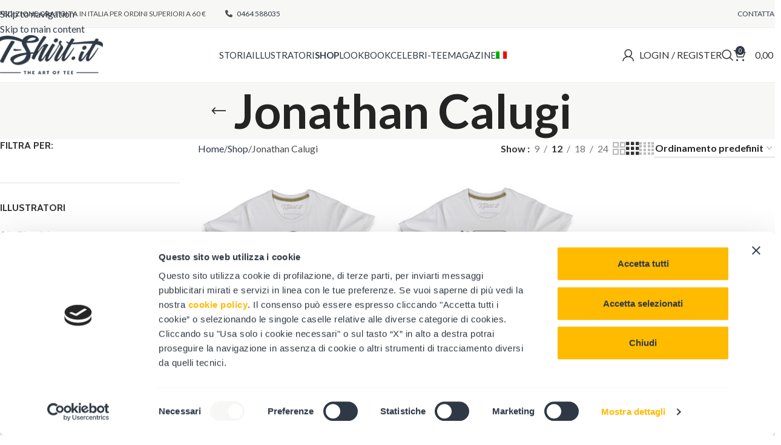

--- FILE ---
content_type: text/html; charset=UTF-8
request_url: https://www.t-shirt.it/categoria-prodotto/jonathan-calugi/
body_size: 27067
content:
<!DOCTYPE html>
<html lang="it-IT">
<head>
	<meta charset="UTF-8">
	<link rel="profile" href="https://gmpg.org/xfn/11">
	<link rel="pingback" href="https://www.t-shirt.it/xmlrpc.php">

	<script type="a52e6ec449148a7a42300add-text/javascript" data-cookieconsent="ignore">
	window.dataLayer = window.dataLayer || [];

	function gtag() {
		dataLayer.push(arguments);
	}

	gtag("consent", "default", {
		ad_personalization: "denied",
		ad_storage: "denied",
		ad_user_data: "denied",
		analytics_storage: "denied",
		functionality_storage: "denied",
		personalization_storage: "denied",
		security_storage: "granted",
		wait_for_update: 500,
	});
	gtag("set", "ads_data_redaction", true);
	gtag("set", "url_passthrough", true);
</script>
<script type="a52e6ec449148a7a42300add-text/javascript" id="Cookiebot" src="https://consent.cookiebot.com/uc.js" data-implementation="wp" data-cbid="1727eed4-f27f-45dd-9957-a3c210c41c2e" data-blockingmode="auto"></script>
<meta name='robots' content='index, follow, max-image-preview:large, max-snippet:-1, max-video-preview:-1' />
	<style>img:is([sizes="auto" i], [sizes^="auto," i]) { contain-intrinsic-size: 3000px 1500px }</style>
	<link rel="alternate" hreflang="en" href="https://www.t-shirt.it/en/categoria-prodotto/jonathan-calugi-en/" />
<link rel="alternate" hreflang="it" href="https://www.t-shirt.it/categoria-prodotto/jonathan-calugi/" />
<link rel="alternate" hreflang="x-default" href="https://www.t-shirt.it/categoria-prodotto/jonathan-calugi/" />

<!-- Google Tag Manager for WordPress by gtm4wp.com -->
<script data-cfasync="false" data-pagespeed-no-defer data-cookieconsent="ignore">
	var gtm4wp_datalayer_name = "dataLayer";
	var dataLayer = dataLayer || [];
	const gtm4wp_use_sku_instead = 0;
	const gtm4wp_currency = 'EUR';
	const gtm4wp_product_per_impression = 10;
	const gtm4wp_clear_ecommerce = false;
	const gtm4wp_datalayer_max_timeout = 2000;
</script>
<!-- End Google Tag Manager for WordPress by gtm4wp.com -->
	<!-- This site is optimized with the Yoast SEO plugin v26.7 - https://yoast.com/wordpress/plugins/seo/ -->
	<title>Jonathan Calugi Archivi - T-Shirt.it</title>
	<link rel="canonical" href="https://www.t-shirt.it/categoria-prodotto/jonathan-calugi/" />
	<meta property="og:locale" content="it_IT" />
	<meta property="og:type" content="article" />
	<meta property="og:title" content="Jonathan Calugi Archivi - T-Shirt.it" />
	<meta property="og:url" content="https://www.t-shirt.it/categoria-prodotto/jonathan-calugi/" />
	<meta property="og:site_name" content="T-Shirt.it" />
	<meta name="twitter:card" content="summary_large_image" />
	<script type="application/ld+json" class="yoast-schema-graph">{"@context":"https://schema.org","@graph":[{"@type":"CollectionPage","@id":"https://www.t-shirt.it/categoria-prodotto/jonathan-calugi/","url":"https://www.t-shirt.it/categoria-prodotto/jonathan-calugi/","name":"Jonathan Calugi Archivi - T-Shirt.it","isPartOf":{"@id":"https://www.t-shirt.it/#website"},"primaryImageOfPage":{"@id":"https://www.t-shirt.it/categoria-prodotto/jonathan-calugi/#primaryimage"},"image":{"@id":"https://www.t-shirt.it/categoria-prodotto/jonathan-calugi/#primaryimage"},"thumbnailUrl":"https://www.t-shirt.it/wp-content/uploads/2022/10/Jonathan_Calugi-Connessioni-M-White-1.jpg","breadcrumb":{"@id":"https://www.t-shirt.it/categoria-prodotto/jonathan-calugi/#breadcrumb"},"inLanguage":"it-IT"},{"@type":"ImageObject","inLanguage":"it-IT","@id":"https://www.t-shirt.it/categoria-prodotto/jonathan-calugi/#primaryimage","url":"https://www.t-shirt.it/wp-content/uploads/2022/10/Jonathan_Calugi-Connessioni-M-White-1.jpg","contentUrl":"https://www.t-shirt.it/wp-content/uploads/2022/10/Jonathan_Calugi-Connessioni-M-White-1.jpg","width":1200,"height":1290},{"@type":"BreadcrumbList","@id":"https://www.t-shirt.it/categoria-prodotto/jonathan-calugi/#breadcrumb","itemListElement":[{"@type":"ListItem","position":1,"name":"Home","item":"https://www.t-shirt.it/"},{"@type":"ListItem","position":2,"name":"Jonathan Calugi"}]},{"@type":"WebSite","@id":"https://www.t-shirt.it/#website","url":"https://www.t-shirt.it/","name":"T-Shirt.it","description":"The Art of Tee","potentialAction":[{"@type":"SearchAction","target":{"@type":"EntryPoint","urlTemplate":"https://www.t-shirt.it/?s={search_term_string}"},"query-input":{"@type":"PropertyValueSpecification","valueRequired":true,"valueName":"search_term_string"}}],"inLanguage":"it-IT"}]}</script>
	<!-- / Yoast SEO plugin. -->


<link rel='dns-prefetch' href='//use.fontawesome.com' />
<link rel='dns-prefetch' href='//fonts.googleapis.com' />
<link rel="alternate" type="application/rss+xml" title="T-Shirt.it &raquo; Feed" href="https://www.t-shirt.it/feed/" />
<link rel="alternate" type="application/rss+xml" title="T-Shirt.it &raquo; Feed dei commenti" href="https://www.t-shirt.it/comments/feed/" />
<link rel="alternate" type="application/rss+xml" title="Feed T-Shirt.it &raquo; Jonathan Calugi Categoria" href="https://www.t-shirt.it/categoria-prodotto/jonathan-calugi/feed/" />
<link rel='stylesheet' id='wp-block-library-css' href='https://www.t-shirt.it/wp-includes/css/dist/block-library/style.min.css?ver=6.8.3' type='text/css' media='all' />
<style id='safe-svg-svg-icon-style-inline-css' type='text/css'>
.safe-svg-cover{text-align:center}.safe-svg-cover .safe-svg-inside{display:inline-block;max-width:100%}.safe-svg-cover svg{fill:currentColor;height:100%;max-height:100%;max-width:100%;width:100%}

</style>
<style id='font-awesome-svg-styles-default-inline-css' type='text/css'>
.svg-inline--fa {
  display: inline-block;
  height: 1em;
  overflow: visible;
  vertical-align: -.125em;
}
</style>
<link rel='stylesheet' id='font-awesome-svg-styles-css' href='https://www.t-shirt.it/wp-content/uploads/font-awesome/v6.2.0/css/svg-with-js.css' type='text/css' media='all' />
<style id='font-awesome-svg-styles-inline-css' type='text/css'>
   .wp-block-font-awesome-icon svg::before,
   .wp-rich-text-font-awesome-icon svg::before {content: unset;}
</style>
<style id='global-styles-inline-css' type='text/css'>
:root{--wp--preset--aspect-ratio--square: 1;--wp--preset--aspect-ratio--4-3: 4/3;--wp--preset--aspect-ratio--3-4: 3/4;--wp--preset--aspect-ratio--3-2: 3/2;--wp--preset--aspect-ratio--2-3: 2/3;--wp--preset--aspect-ratio--16-9: 16/9;--wp--preset--aspect-ratio--9-16: 9/16;--wp--preset--color--black: #000000;--wp--preset--color--cyan-bluish-gray: #abb8c3;--wp--preset--color--white: #ffffff;--wp--preset--color--pale-pink: #f78da7;--wp--preset--color--vivid-red: #cf2e2e;--wp--preset--color--luminous-vivid-orange: #ff6900;--wp--preset--color--luminous-vivid-amber: #fcb900;--wp--preset--color--light-green-cyan: #7bdcb5;--wp--preset--color--vivid-green-cyan: #00d084;--wp--preset--color--pale-cyan-blue: #8ed1fc;--wp--preset--color--vivid-cyan-blue: #0693e3;--wp--preset--color--vivid-purple: #9b51e0;--wp--preset--gradient--vivid-cyan-blue-to-vivid-purple: linear-gradient(135deg,rgba(6,147,227,1) 0%,rgb(155,81,224) 100%);--wp--preset--gradient--light-green-cyan-to-vivid-green-cyan: linear-gradient(135deg,rgb(122,220,180) 0%,rgb(0,208,130) 100%);--wp--preset--gradient--luminous-vivid-amber-to-luminous-vivid-orange: linear-gradient(135deg,rgba(252,185,0,1) 0%,rgba(255,105,0,1) 100%);--wp--preset--gradient--luminous-vivid-orange-to-vivid-red: linear-gradient(135deg,rgba(255,105,0,1) 0%,rgb(207,46,46) 100%);--wp--preset--gradient--very-light-gray-to-cyan-bluish-gray: linear-gradient(135deg,rgb(238,238,238) 0%,rgb(169,184,195) 100%);--wp--preset--gradient--cool-to-warm-spectrum: linear-gradient(135deg,rgb(74,234,220) 0%,rgb(151,120,209) 20%,rgb(207,42,186) 40%,rgb(238,44,130) 60%,rgb(251,105,98) 80%,rgb(254,248,76) 100%);--wp--preset--gradient--blush-light-purple: linear-gradient(135deg,rgb(255,206,236) 0%,rgb(152,150,240) 100%);--wp--preset--gradient--blush-bordeaux: linear-gradient(135deg,rgb(254,205,165) 0%,rgb(254,45,45) 50%,rgb(107,0,62) 100%);--wp--preset--gradient--luminous-dusk: linear-gradient(135deg,rgb(255,203,112) 0%,rgb(199,81,192) 50%,rgb(65,88,208) 100%);--wp--preset--gradient--pale-ocean: linear-gradient(135deg,rgb(255,245,203) 0%,rgb(182,227,212) 50%,rgb(51,167,181) 100%);--wp--preset--gradient--electric-grass: linear-gradient(135deg,rgb(202,248,128) 0%,rgb(113,206,126) 100%);--wp--preset--gradient--midnight: linear-gradient(135deg,rgb(2,3,129) 0%,rgb(40,116,252) 100%);--wp--preset--font-size--small: 13px;--wp--preset--font-size--medium: 20px;--wp--preset--font-size--large: 36px;--wp--preset--font-size--x-large: 42px;--wp--preset--spacing--20: 0.44rem;--wp--preset--spacing--30: 0.67rem;--wp--preset--spacing--40: 1rem;--wp--preset--spacing--50: 1.5rem;--wp--preset--spacing--60: 2.25rem;--wp--preset--spacing--70: 3.38rem;--wp--preset--spacing--80: 5.06rem;--wp--preset--shadow--natural: 6px 6px 9px rgba(0, 0, 0, 0.2);--wp--preset--shadow--deep: 12px 12px 50px rgba(0, 0, 0, 0.4);--wp--preset--shadow--sharp: 6px 6px 0px rgba(0, 0, 0, 0.2);--wp--preset--shadow--outlined: 6px 6px 0px -3px rgba(255, 255, 255, 1), 6px 6px rgba(0, 0, 0, 1);--wp--preset--shadow--crisp: 6px 6px 0px rgba(0, 0, 0, 1);}:where(body) { margin: 0; }.wp-site-blocks > .alignleft { float: left; margin-right: 2em; }.wp-site-blocks > .alignright { float: right; margin-left: 2em; }.wp-site-blocks > .aligncenter { justify-content: center; margin-left: auto; margin-right: auto; }:where(.is-layout-flex){gap: 0.5em;}:where(.is-layout-grid){gap: 0.5em;}.is-layout-flow > .alignleft{float: left;margin-inline-start: 0;margin-inline-end: 2em;}.is-layout-flow > .alignright{float: right;margin-inline-start: 2em;margin-inline-end: 0;}.is-layout-flow > .aligncenter{margin-left: auto !important;margin-right: auto !important;}.is-layout-constrained > .alignleft{float: left;margin-inline-start: 0;margin-inline-end: 2em;}.is-layout-constrained > .alignright{float: right;margin-inline-start: 2em;margin-inline-end: 0;}.is-layout-constrained > .aligncenter{margin-left: auto !important;margin-right: auto !important;}.is-layout-constrained > :where(:not(.alignleft):not(.alignright):not(.alignfull)){margin-left: auto !important;margin-right: auto !important;}body .is-layout-flex{display: flex;}.is-layout-flex{flex-wrap: wrap;align-items: center;}.is-layout-flex > :is(*, div){margin: 0;}body .is-layout-grid{display: grid;}.is-layout-grid > :is(*, div){margin: 0;}body{padding-top: 0px;padding-right: 0px;padding-bottom: 0px;padding-left: 0px;}a:where(:not(.wp-element-button)){text-decoration: none;}:root :where(.wp-element-button, .wp-block-button__link){background-color: #32373c;border-width: 0;color: #fff;font-family: inherit;font-size: inherit;line-height: inherit;padding: calc(0.667em + 2px) calc(1.333em + 2px);text-decoration: none;}.has-black-color{color: var(--wp--preset--color--black) !important;}.has-cyan-bluish-gray-color{color: var(--wp--preset--color--cyan-bluish-gray) !important;}.has-white-color{color: var(--wp--preset--color--white) !important;}.has-pale-pink-color{color: var(--wp--preset--color--pale-pink) !important;}.has-vivid-red-color{color: var(--wp--preset--color--vivid-red) !important;}.has-luminous-vivid-orange-color{color: var(--wp--preset--color--luminous-vivid-orange) !important;}.has-luminous-vivid-amber-color{color: var(--wp--preset--color--luminous-vivid-amber) !important;}.has-light-green-cyan-color{color: var(--wp--preset--color--light-green-cyan) !important;}.has-vivid-green-cyan-color{color: var(--wp--preset--color--vivid-green-cyan) !important;}.has-pale-cyan-blue-color{color: var(--wp--preset--color--pale-cyan-blue) !important;}.has-vivid-cyan-blue-color{color: var(--wp--preset--color--vivid-cyan-blue) !important;}.has-vivid-purple-color{color: var(--wp--preset--color--vivid-purple) !important;}.has-black-background-color{background-color: var(--wp--preset--color--black) !important;}.has-cyan-bluish-gray-background-color{background-color: var(--wp--preset--color--cyan-bluish-gray) !important;}.has-white-background-color{background-color: var(--wp--preset--color--white) !important;}.has-pale-pink-background-color{background-color: var(--wp--preset--color--pale-pink) !important;}.has-vivid-red-background-color{background-color: var(--wp--preset--color--vivid-red) !important;}.has-luminous-vivid-orange-background-color{background-color: var(--wp--preset--color--luminous-vivid-orange) !important;}.has-luminous-vivid-amber-background-color{background-color: var(--wp--preset--color--luminous-vivid-amber) !important;}.has-light-green-cyan-background-color{background-color: var(--wp--preset--color--light-green-cyan) !important;}.has-vivid-green-cyan-background-color{background-color: var(--wp--preset--color--vivid-green-cyan) !important;}.has-pale-cyan-blue-background-color{background-color: var(--wp--preset--color--pale-cyan-blue) !important;}.has-vivid-cyan-blue-background-color{background-color: var(--wp--preset--color--vivid-cyan-blue) !important;}.has-vivid-purple-background-color{background-color: var(--wp--preset--color--vivid-purple) !important;}.has-black-border-color{border-color: var(--wp--preset--color--black) !important;}.has-cyan-bluish-gray-border-color{border-color: var(--wp--preset--color--cyan-bluish-gray) !important;}.has-white-border-color{border-color: var(--wp--preset--color--white) !important;}.has-pale-pink-border-color{border-color: var(--wp--preset--color--pale-pink) !important;}.has-vivid-red-border-color{border-color: var(--wp--preset--color--vivid-red) !important;}.has-luminous-vivid-orange-border-color{border-color: var(--wp--preset--color--luminous-vivid-orange) !important;}.has-luminous-vivid-amber-border-color{border-color: var(--wp--preset--color--luminous-vivid-amber) !important;}.has-light-green-cyan-border-color{border-color: var(--wp--preset--color--light-green-cyan) !important;}.has-vivid-green-cyan-border-color{border-color: var(--wp--preset--color--vivid-green-cyan) !important;}.has-pale-cyan-blue-border-color{border-color: var(--wp--preset--color--pale-cyan-blue) !important;}.has-vivid-cyan-blue-border-color{border-color: var(--wp--preset--color--vivid-cyan-blue) !important;}.has-vivid-purple-border-color{border-color: var(--wp--preset--color--vivid-purple) !important;}.has-vivid-cyan-blue-to-vivid-purple-gradient-background{background: var(--wp--preset--gradient--vivid-cyan-blue-to-vivid-purple) !important;}.has-light-green-cyan-to-vivid-green-cyan-gradient-background{background: var(--wp--preset--gradient--light-green-cyan-to-vivid-green-cyan) !important;}.has-luminous-vivid-amber-to-luminous-vivid-orange-gradient-background{background: var(--wp--preset--gradient--luminous-vivid-amber-to-luminous-vivid-orange) !important;}.has-luminous-vivid-orange-to-vivid-red-gradient-background{background: var(--wp--preset--gradient--luminous-vivid-orange-to-vivid-red) !important;}.has-very-light-gray-to-cyan-bluish-gray-gradient-background{background: var(--wp--preset--gradient--very-light-gray-to-cyan-bluish-gray) !important;}.has-cool-to-warm-spectrum-gradient-background{background: var(--wp--preset--gradient--cool-to-warm-spectrum) !important;}.has-blush-light-purple-gradient-background{background: var(--wp--preset--gradient--blush-light-purple) !important;}.has-blush-bordeaux-gradient-background{background: var(--wp--preset--gradient--blush-bordeaux) !important;}.has-luminous-dusk-gradient-background{background: var(--wp--preset--gradient--luminous-dusk) !important;}.has-pale-ocean-gradient-background{background: var(--wp--preset--gradient--pale-ocean) !important;}.has-electric-grass-gradient-background{background: var(--wp--preset--gradient--electric-grass) !important;}.has-midnight-gradient-background{background: var(--wp--preset--gradient--midnight) !important;}.has-small-font-size{font-size: var(--wp--preset--font-size--small) !important;}.has-medium-font-size{font-size: var(--wp--preset--font-size--medium) !important;}.has-large-font-size{font-size: var(--wp--preset--font-size--large) !important;}.has-x-large-font-size{font-size: var(--wp--preset--font-size--x-large) !important;}
:where(.wp-block-post-template.is-layout-flex){gap: 1.25em;}:where(.wp-block-post-template.is-layout-grid){gap: 1.25em;}
:where(.wp-block-columns.is-layout-flex){gap: 2em;}:where(.wp-block-columns.is-layout-grid){gap: 2em;}
:root :where(.wp-block-pullquote){font-size: 1.5em;line-height: 1.6;}
</style>
<style id='woocommerce-inline-inline-css' type='text/css'>
.woocommerce form .form-row .required { visibility: visible; }
</style>
<link rel='stylesheet' id='wpml-legacy-horizontal-list-0-css' href='https://www.t-shirt.it/wp-content/plugins/sitepress-multilingual-cms/templates/language-switchers/legacy-list-horizontal/style.min.css?ver=1' type='text/css' media='all' />
<link rel='stylesheet' id='wpml-menu-item-0-css' href='https://www.t-shirt.it/wp-content/plugins/sitepress-multilingual-cms/templates/language-switchers/menu-item/style.min.css?ver=1' type='text/css' media='all' />
<link rel='stylesheet' id='font-awesome-official-css' href='https://use.fontawesome.com/releases/v6.2.0/css/all.css' type='text/css' media='all' integrity="sha384-SOnAn/m2fVJCwnbEYgD4xzrPtvsXdElhOVvR8ND1YjB5nhGNwwf7nBQlhfAwHAZC" crossorigin="anonymous" />
<link rel='stylesheet' id='elementor-icons-css' href='https://www.t-shirt.it/wp-content/plugins/elementor/assets/lib/eicons/css/elementor-icons.min.css?ver=5.44.0' type='text/css' media='all' />
<link rel='stylesheet' id='elementor-frontend-css' href='https://www.t-shirt.it/wp-content/plugins/elementor/assets/css/frontend.min.css?ver=3.32.4' type='text/css' media='all' />
<link rel='stylesheet' id='elementor-post-5-css' href='https://www.t-shirt.it/wp-content/uploads/elementor/css/post-5.css?ver=1768716058' type='text/css' media='all' />
<link rel='stylesheet' id='wd-style-base-css' href='https://www.t-shirt.it/wp-content/themes/woodmart/css/parts/base.min.css?ver=8.3.3' type='text/css' media='all' />
<link rel='stylesheet' id='wd-helpers-wpb-elem-css' href='https://www.t-shirt.it/wp-content/themes/woodmart/css/parts/helpers-wpb-elem.min.css?ver=8.3.3' type='text/css' media='all' />
<link rel='stylesheet' id='wd-woo-paypal-payments-css' href='https://www.t-shirt.it/wp-content/themes/woodmart/css/parts/int-woo-paypal-payments.min.css?ver=8.3.3' type='text/css' media='all' />
<link rel='stylesheet' id='wd-wpml-css' href='https://www.t-shirt.it/wp-content/themes/woodmart/css/parts/int-wpml.min.css?ver=8.3.3' type='text/css' media='all' />
<link rel='stylesheet' id='wd-int-wpml-curr-switch-css' href='https://www.t-shirt.it/wp-content/themes/woodmart/css/parts/int-wpml-curr-switch.min.css?ver=8.3.3' type='text/css' media='all' />
<link rel='stylesheet' id='wd-elementor-base-css' href='https://www.t-shirt.it/wp-content/themes/woodmart/css/parts/int-elem-base.min.css?ver=8.3.3' type='text/css' media='all' />
<link rel='stylesheet' id='wd-woocommerce-base-css' href='https://www.t-shirt.it/wp-content/themes/woodmart/css/parts/woocommerce-base.min.css?ver=8.3.3' type='text/css' media='all' />
<link rel='stylesheet' id='wd-mod-star-rating-css' href='https://www.t-shirt.it/wp-content/themes/woodmart/css/parts/mod-star-rating.min.css?ver=8.3.3' type='text/css' media='all' />
<link rel='stylesheet' id='wd-woocommerce-block-notices-css' href='https://www.t-shirt.it/wp-content/themes/woodmart/css/parts/woo-mod-block-notices.min.css?ver=8.3.3' type='text/css' media='all' />
<link rel='stylesheet' id='wd-widget-active-filters-css' href='https://www.t-shirt.it/wp-content/themes/woodmart/css/parts/woo-widget-active-filters.min.css?ver=8.3.3' type='text/css' media='all' />
<link rel='stylesheet' id='wd-woo-shop-predefined-css' href='https://www.t-shirt.it/wp-content/themes/woodmart/css/parts/woo-shop-predefined.min.css?ver=8.3.3' type='text/css' media='all' />
<link rel='stylesheet' id='wd-woo-shop-el-products-per-page-css' href='https://www.t-shirt.it/wp-content/themes/woodmart/css/parts/woo-shop-el-products-per-page.min.css?ver=8.3.3' type='text/css' media='all' />
<link rel='stylesheet' id='wd-woo-shop-page-title-css' href='https://www.t-shirt.it/wp-content/themes/woodmart/css/parts/woo-shop-page-title.min.css?ver=8.3.3' type='text/css' media='all' />
<link rel='stylesheet' id='wd-woo-mod-shop-loop-head-css' href='https://www.t-shirt.it/wp-content/themes/woodmart/css/parts/woo-mod-shop-loop-head.min.css?ver=8.3.3' type='text/css' media='all' />
<link rel='stylesheet' id='wd-woo-shop-el-order-by-css' href='https://www.t-shirt.it/wp-content/themes/woodmart/css/parts/woo-shop-el-order-by.min.css?ver=8.3.3' type='text/css' media='all' />
<link rel='stylesheet' id='wd-woo-shop-el-products-view-css' href='https://www.t-shirt.it/wp-content/themes/woodmart/css/parts/woo-shop-el-products-view.min.css?ver=8.3.3' type='text/css' media='all' />
<link rel='stylesheet' id='wd-wp-blocks-css' href='https://www.t-shirt.it/wp-content/themes/woodmart/css/parts/wp-blocks.min.css?ver=8.3.3' type='text/css' media='all' />
<link rel='stylesheet' id='child-style-css' href='https://www.t-shirt.it/wp-content/themes/woodmart-child/style.css?ver=8.3.3' type='text/css' media='all' />
<link rel='stylesheet' id='wd-header-base-css' href='https://www.t-shirt.it/wp-content/themes/woodmart/css/parts/header-base.min.css?ver=8.3.3' type='text/css' media='all' />
<link rel='stylesheet' id='wd-mod-tools-css' href='https://www.t-shirt.it/wp-content/themes/woodmart/css/parts/mod-tools.min.css?ver=8.3.3' type='text/css' media='all' />
<link rel='stylesheet' id='wd-header-elements-base-css' href='https://www.t-shirt.it/wp-content/themes/woodmart/css/parts/header-el-base.min.css?ver=8.3.3' type='text/css' media='all' />
<link rel='stylesheet' id='wd-woo-mod-login-form-css' href='https://www.t-shirt.it/wp-content/themes/woodmart/css/parts/woo-mod-login-form.min.css?ver=8.3.3' type='text/css' media='all' />
<link rel='stylesheet' id='wd-header-my-account-css' href='https://www.t-shirt.it/wp-content/themes/woodmart/css/parts/header-el-my-account.min.css?ver=8.3.3' type='text/css' media='all' />
<link rel='stylesheet' id='wd-header-search-css' href='https://www.t-shirt.it/wp-content/themes/woodmart/css/parts/header-el-search.min.css?ver=8.3.3' type='text/css' media='all' />
<link rel='stylesheet' id='wd-header-cart-side-css' href='https://www.t-shirt.it/wp-content/themes/woodmart/css/parts/header-el-cart-side.min.css?ver=8.3.3' type='text/css' media='all' />
<link rel='stylesheet' id='wd-woo-mod-quantity-css' href='https://www.t-shirt.it/wp-content/themes/woodmart/css/parts/woo-mod-quantity.min.css?ver=8.3.3' type='text/css' media='all' />
<link rel='stylesheet' id='wd-header-cart-css' href='https://www.t-shirt.it/wp-content/themes/woodmart/css/parts/header-el-cart.min.css?ver=8.3.3' type='text/css' media='all' />
<link rel='stylesheet' id='wd-widget-shopping-cart-css' href='https://www.t-shirt.it/wp-content/themes/woodmart/css/parts/woo-widget-shopping-cart.min.css?ver=8.3.3' type='text/css' media='all' />
<link rel='stylesheet' id='wd-widget-product-list-css' href='https://www.t-shirt.it/wp-content/themes/woodmart/css/parts/woo-widget-product-list.min.css?ver=8.3.3' type='text/css' media='all' />
<link rel='stylesheet' id='wd-header-mobile-nav-dropdown-css' href='https://www.t-shirt.it/wp-content/themes/woodmart/css/parts/header-el-mobile-nav-dropdown.min.css?ver=8.3.3' type='text/css' media='all' />
<link rel='stylesheet' id='wd-page-title-css' href='https://www.t-shirt.it/wp-content/themes/woodmart/css/parts/page-title.min.css?ver=8.3.3' type='text/css' media='all' />
<link rel='stylesheet' id='wd-off-canvas-sidebar-css' href='https://www.t-shirt.it/wp-content/themes/woodmart/css/parts/opt-off-canvas-sidebar.min.css?ver=8.3.3' type='text/css' media='all' />
<link rel='stylesheet' id='wd-widget-product-cat-css' href='https://www.t-shirt.it/wp-content/themes/woodmart/css/parts/woo-widget-product-cat.min.css?ver=8.3.3' type='text/css' media='all' />
<link rel='stylesheet' id='wd-widget-wd-layered-nav-css' href='https://www.t-shirt.it/wp-content/themes/woodmart/css/parts/woo-widget-wd-layered-nav.min.css?ver=8.3.3' type='text/css' media='all' />
<link rel='stylesheet' id='wd-woo-mod-swatches-base-css' href='https://www.t-shirt.it/wp-content/themes/woodmart/css/parts/woo-mod-swatches-base.min.css?ver=8.3.3' type='text/css' media='all' />
<link rel='stylesheet' id='wd-woo-mod-swatches-filter-css' href='https://www.t-shirt.it/wp-content/themes/woodmart/css/parts/woo-mod-swatches-filter.min.css?ver=8.3.3' type='text/css' media='all' />
<link rel='stylesheet' id='wd-woo-mod-swatches-style-4-css' href='https://www.t-shirt.it/wp-content/themes/woodmart/css/parts/woo-mod-swatches-style-4.min.css?ver=8.3.3' type='text/css' media='all' />
<link rel='stylesheet' id='wd-woo-mod-swatches-style-1-css' href='https://www.t-shirt.it/wp-content/themes/woodmart/css/parts/woo-mod-swatches-style-1.min.css?ver=8.3.3' type='text/css' media='all' />
<link rel='stylesheet' id='wd-shop-filter-area-css' href='https://www.t-shirt.it/wp-content/themes/woodmart/css/parts/woo-shop-el-filters-area.min.css?ver=8.3.3' type='text/css' media='all' />
<link rel='stylesheet' id='wd-woo-shop-el-active-filters-css' href='https://www.t-shirt.it/wp-content/themes/woodmart/css/parts/woo-shop-el-active-filters.min.css?ver=8.3.3' type='text/css' media='all' />
<link rel='stylesheet' id='wd-product-loop-css' href='https://www.t-shirt.it/wp-content/themes/woodmart/css/parts/woo-product-loop.min.css?ver=8.3.3' type='text/css' media='all' />
<link rel='stylesheet' id='wd-product-loop-quick-css' href='https://www.t-shirt.it/wp-content/themes/woodmart/css/parts/woo-product-loop-quick.min.css?ver=8.3.3' type='text/css' media='all' />
<link rel='stylesheet' id='wd-woo-mod-add-btn-replace-css' href='https://www.t-shirt.it/wp-content/themes/woodmart/css/parts/woo-mod-add-btn-replace.min.css?ver=8.3.3' type='text/css' media='all' />
<link rel='stylesheet' id='wd-categories-loop-center-css' href='https://www.t-shirt.it/wp-content/themes/woodmart/css/parts/woo-categories-loop-center-old.min.css?ver=8.3.3' type='text/css' media='all' />
<link rel='stylesheet' id='wd-woo-categories-loop-css' href='https://www.t-shirt.it/wp-content/themes/woodmart/css/parts/woo-categories-loop.min.css?ver=8.3.3' type='text/css' media='all' />
<link rel='stylesheet' id='wd-categories-loop-css' href='https://www.t-shirt.it/wp-content/themes/woodmart/css/parts/woo-categories-loop-old.min.css?ver=8.3.3' type='text/css' media='all' />
<link rel='stylesheet' id='wd-sticky-loader-css' href='https://www.t-shirt.it/wp-content/themes/woodmart/css/parts/mod-sticky-loader.min.css?ver=8.3.3' type='text/css' media='all' />
<link rel='stylesheet' id='wd-mfp-popup-css' href='https://www.t-shirt.it/wp-content/themes/woodmart/css/parts/lib-magnific-popup.min.css?ver=8.3.3' type='text/css' media='all' />
<link rel='stylesheet' id='wd-mod-animations-transform-css' href='https://www.t-shirt.it/wp-content/themes/woodmart/css/parts/mod-animations-transform.min.css?ver=8.3.3' type='text/css' media='all' />
<link rel='stylesheet' id='wd-mod-transform-css' href='https://www.t-shirt.it/wp-content/themes/woodmart/css/parts/mod-transform.min.css?ver=8.3.3' type='text/css' media='all' />
<link rel='stylesheet' id='wd-widget-collapse-css' href='https://www.t-shirt.it/wp-content/themes/woodmart/css/parts/opt-widget-collapse.min.css?ver=8.3.3' type='text/css' media='all' />
<link rel='stylesheet' id='wd-footer-base-css' href='https://www.t-shirt.it/wp-content/themes/woodmart/css/parts/footer-base.min.css?ver=8.3.3' type='text/css' media='all' />
<link rel='stylesheet' id='wd-wpcf7-css' href='https://www.t-shirt.it/wp-content/themes/woodmart/css/parts/int-wpcf7.min.css?ver=8.3.3' type='text/css' media='all' />
<link rel='stylesheet' id='wd-list-css' href='https://www.t-shirt.it/wp-content/themes/woodmart/css/parts/el-list.min.css?ver=8.3.3' type='text/css' media='all' />
<link rel='stylesheet' id='wd-el-list-css' href='https://www.t-shirt.it/wp-content/themes/woodmart/css/parts/el-list-wpb-elem.min.css?ver=8.3.3' type='text/css' media='all' />
<link rel='stylesheet' id='wd-social-icons-css' href='https://www.t-shirt.it/wp-content/themes/woodmart/css/parts/el-social-icons.min.css?ver=8.3.3' type='text/css' media='all' />
<link rel='stylesheet' id='wd-image-gallery-css' href='https://www.t-shirt.it/wp-content/themes/woodmart/css/parts/el-gallery.min.css?ver=8.3.3' type='text/css' media='all' />
<link rel='stylesheet' id='wd-scroll-top-css' href='https://www.t-shirt.it/wp-content/themes/woodmart/css/parts/opt-scrolltotop.min.css?ver=8.3.3' type='text/css' media='all' />
<link rel='stylesheet' id='wd-header-search-fullscreen-css' href='https://www.t-shirt.it/wp-content/themes/woodmart/css/parts/header-el-search-fullscreen-general.min.css?ver=8.3.3' type='text/css' media='all' />
<link rel='stylesheet' id='wd-header-search-fullscreen-1-css' href='https://www.t-shirt.it/wp-content/themes/woodmart/css/parts/header-el-search-fullscreen-1.min.css?ver=8.3.3' type='text/css' media='all' />
<link rel='stylesheet' id='wd-wd-search-form-css' href='https://www.t-shirt.it/wp-content/themes/woodmart/css/parts/wd-search-form.min.css?ver=8.3.3' type='text/css' media='all' />
<link rel='stylesheet' id='wd-wd-search-results-css' href='https://www.t-shirt.it/wp-content/themes/woodmart/css/parts/wd-search-results.min.css?ver=8.3.3' type='text/css' media='all' />
<link rel='stylesheet' id='wd-wd-search-dropdown-css' href='https://www.t-shirt.it/wp-content/themes/woodmart/css/parts/wd-search-dropdown.min.css?ver=8.3.3' type='text/css' media='all' />
<link rel='stylesheet' id='wd-header-my-account-sidebar-css' href='https://www.t-shirt.it/wp-content/themes/woodmart/css/parts/header-el-my-account-sidebar.min.css?ver=8.3.3' type='text/css' media='all' />
<link rel='stylesheet' id='wd-bottom-toolbar-css' href='https://www.t-shirt.it/wp-content/themes/woodmart/css/parts/opt-bottom-toolbar.min.css?ver=8.3.3' type='text/css' media='all' />
<link rel='stylesheet' id='wd-shop-off-canvas-sidebar-css' href='https://www.t-shirt.it/wp-content/themes/woodmart/css/parts/opt-shop-off-canvas-sidebar.min.css?ver=8.3.3' type='text/css' media='all' />
<link rel='stylesheet' id='wd-mod-sticky-sidebar-opener-css' href='https://www.t-shirt.it/wp-content/themes/woodmart/css/parts/mod-sticky-sidebar-opener.min.css?ver=8.3.3' type='text/css' media='all' />
<link rel='stylesheet' id='xts-google-fonts-css' href='https://fonts.googleapis.com/css?family=Lato%3A400%2C700%7CCabin%3A400%2C600%2C700&#038;ver=8.3.3' type='text/css' media='all' />
<link rel='stylesheet' id='font-awesome-official-v4shim-css' href='https://use.fontawesome.com/releases/v6.2.0/css/v4-shims.css' type='text/css' media='all' integrity="sha384-MAgG0MNwzSXBbmOw4KK9yjMrRaUNSCk3WoZPkzVC1rmhXzerY4gqk/BLNYtdOFCO" crossorigin="anonymous" />
<link rel='stylesheet' id='elementor-gf-roboto-css' href='https://fonts.googleapis.com/css?family=Roboto:100,100italic,200,200italic,300,300italic,400,400italic,500,500italic,600,600italic,700,700italic,800,800italic,900,900italic&#038;display=auto' type='text/css' media='all' />
<link rel='stylesheet' id='elementor-gf-robotoslab-css' href='https://fonts.googleapis.com/css?family=Roboto+Slab:100,100italic,200,200italic,300,300italic,400,400italic,500,500italic,600,600italic,700,700italic,800,800italic,900,900italic&#038;display=auto' type='text/css' media='all' />
<script type="a52e6ec449148a7a42300add-text/javascript" id="wpml-cookie-js-extra">
/* <![CDATA[ */
var wpml_cookies = {"wp-wpml_current_language":{"value":"it","expires":1,"path":"\/"}};
var wpml_cookies = {"wp-wpml_current_language":{"value":"it","expires":1,"path":"\/"}};
/* ]]> */
</script>
<script type="a52e6ec449148a7a42300add-text/javascript" src="https://www.t-shirt.it/wp-content/plugins/sitepress-multilingual-cms/res/js/cookies/language-cookie.js?ver=486900" id="wpml-cookie-js" defer="defer" data-wp-strategy="defer"></script>
<script type="a52e6ec449148a7a42300add-text/javascript" src="https://www.t-shirt.it/wp-includes/js/jquery/jquery.min.js?ver=3.7.1" id="jquery-core-js"></script>
<script type="a52e6ec449148a7a42300add-text/javascript" src="https://www.t-shirt.it/wp-includes/js/jquery/jquery-migrate.min.js?ver=3.4.1" id="jquery-migrate-js"></script>
<script type="a52e6ec449148a7a42300add-text/javascript" src="https://www.t-shirt.it/wp-content/plugins/woocommerce/assets/js/jquery-blockui/jquery.blockUI.min.js?ver=2.7.0-wc.10.2.2" id="jquery-blockui-js" defer="defer" data-wp-strategy="defer"></script>
<script type="a52e6ec449148a7a42300add-text/javascript" id="wc-add-to-cart-js-extra">
/* <![CDATA[ */
var wc_add_to_cart_params = {"ajax_url":"\/wp-admin\/admin-ajax.php","wc_ajax_url":"\/?wc-ajax=%%endpoint%%","i18n_view_cart":"Visualizza carrello","cart_url":"https:\/\/www.t-shirt.it\/carrello\/","is_cart":"","cart_redirect_after_add":"no"};
/* ]]> */
</script>
<script type="a52e6ec449148a7a42300add-text/javascript" src="https://www.t-shirt.it/wp-content/plugins/woocommerce/assets/js/frontend/add-to-cart.min.js?ver=10.2.2" id="wc-add-to-cart-js" defer="defer" data-wp-strategy="defer"></script>
<script type="a52e6ec449148a7a42300add-text/javascript" src="https://www.t-shirt.it/wp-content/plugins/woocommerce/assets/js/js-cookie/js.cookie.min.js?ver=2.1.4-wc.10.2.2" id="js-cookie-js" defer="defer" data-wp-strategy="defer"></script>
<script type="a52e6ec449148a7a42300add-text/javascript" id="woocommerce-js-extra">
/* <![CDATA[ */
var woocommerce_params = {"ajax_url":"\/wp-admin\/admin-ajax.php","wc_ajax_url":"\/?wc-ajax=%%endpoint%%","i18n_password_show":"Mostra password","i18n_password_hide":"Nascondi password"};
/* ]]> */
</script>
<script type="a52e6ec449148a7a42300add-text/javascript" src="https://www.t-shirt.it/wp-content/plugins/woocommerce/assets/js/frontend/woocommerce.min.js?ver=10.2.2" id="woocommerce-js" defer="defer" data-wp-strategy="defer"></script>
<script type="a52e6ec449148a7a42300add-text/javascript" src="https://www.t-shirt.it/wp-content/themes/woodmart/js/libs/device.min.js?ver=8.3.3" id="wd-device-library-js"></script>
<script type="a52e6ec449148a7a42300add-text/javascript" src="https://www.t-shirt.it/wp-content/themes/woodmart/js/scripts/global/scrollBar.min.js?ver=8.3.3" id="wd-scrollbar-js"></script>
<link rel="https://api.w.org/" href="https://www.t-shirt.it/wp-json/" /><link rel="alternate" title="JSON" type="application/json" href="https://www.t-shirt.it/wp-json/wp/v2/product_cat/325" /><link rel="EditURI" type="application/rsd+xml" title="RSD" href="https://www.t-shirt.it/xmlrpc.php?rsd" />
<meta name="generator" content="WordPress 6.8.3" />
<meta name="generator" content="WooCommerce 10.2.2" />
<meta name="generator" content="WPML ver:4.8.6 stt:1,27;" />

<!-- Google Tag Manager for WordPress by gtm4wp.com -->
<!-- GTM Container placement set to automatic -->
<script data-cfasync="false" data-pagespeed-no-defer data-cookieconsent="ignore">
	var dataLayer_content = {"pagePostType":"product","pagePostType2":"tax-product","pageCategory":[],"customerTotalOrders":0,"customerTotalOrderValue":0,"customerFirstName":"","customerLastName":"","customerBillingFirstName":"","customerBillingLastName":"","customerBillingCompany":"","customerBillingAddress1":"","customerBillingAddress2":"","customerBillingCity":"","customerBillingState":"","customerBillingPostcode":"","customerBillingCountry":"","customerBillingEmail":"","customerBillingEmailHash":"","customerBillingPhone":"","customerShippingFirstName":"","customerShippingLastName":"","customerShippingCompany":"","customerShippingAddress1":"","customerShippingAddress2":"","customerShippingCity":"","customerShippingState":"","customerShippingPostcode":"","customerShippingCountry":"","cartContent":{"totals":{"applied_coupons":[],"discount_total":0,"subtotal":0,"total":0},"items":[]}};
	dataLayer.push( dataLayer_content );
</script>
<script data-cfasync="false" data-pagespeed-no-defer data-cookieconsent="ignore">
(function(w,d,s,l,i){w[l]=w[l]||[];w[l].push({'gtm.start':
new Date().getTime(),event:'gtm.js'});var f=d.getElementsByTagName(s)[0],
j=d.createElement(s),dl=l!='dataLayer'?'&l='+l:'';j.async=true;j.src=
'//www.googletagmanager.com/gtm.js?id='+i+dl;f.parentNode.insertBefore(j,f);
})(window,document,'script','dataLayer','GTM-N74TQB');
</script>
<!-- End Google Tag Manager for WordPress by gtm4wp.com --><meta name="theme-color" content="rgb(47,57,70)">					<meta name="viewport" content="width=device-width, initial-scale=1.0, maximum-scale=1.0, user-scalable=no">
										<noscript><style>.woocommerce-product-gallery{ opacity: 1 !important; }</style></noscript>
	<meta name="generator" content="Elementor 3.32.4; features: additional_custom_breakpoints; settings: css_print_method-external, google_font-enabled, font_display-auto">
<style type="text/css">.recentcomments a{display:inline !important;padding:0 !important;margin:0 !important;}</style>			<style>
				.e-con.e-parent:nth-of-type(n+4):not(.e-lazyloaded):not(.e-no-lazyload),
				.e-con.e-parent:nth-of-type(n+4):not(.e-lazyloaded):not(.e-no-lazyload) * {
					background-image: none !important;
				}
				@media screen and (max-height: 1024px) {
					.e-con.e-parent:nth-of-type(n+3):not(.e-lazyloaded):not(.e-no-lazyload),
					.e-con.e-parent:nth-of-type(n+3):not(.e-lazyloaded):not(.e-no-lazyload) * {
						background-image: none !important;
					}
				}
				@media screen and (max-height: 640px) {
					.e-con.e-parent:nth-of-type(n+2):not(.e-lazyloaded):not(.e-no-lazyload),
					.e-con.e-parent:nth-of-type(n+2):not(.e-lazyloaded):not(.e-no-lazyload) * {
						background-image: none !important;
					}
				}
			</style>
			<link rel="icon" href="https://www.t-shirt.it/wp-content/uploads/2022/09/favicon.png" sizes="32x32" />
<link rel="icon" href="https://www.t-shirt.it/wp-content/uploads/2022/09/favicon.png" sizes="192x192" />
<link rel="apple-touch-icon" href="https://www.t-shirt.it/wp-content/uploads/2022/09/favicon.png" />
<meta name="msapplication-TileImage" content="https://www.t-shirt.it/wp-content/uploads/2022/09/favicon.png" />
		<style type="text/css" id="wp-custom-css">
			.text-primary {
	color: #4c4c4c !important;
}

.text-secondary {
	color: #2f3946 !important;
}

.text-highlight {
	color: #ffbb00 !important;
}

.text-bold, .text-bold * {
	font-weight: 700 !important;
}

.text-white, .text-white * {
	color: #ffffff !important;
}

.link-white {
	color: #ffffff !important;
	text-decoration: underline !important;
}

.link-white:hover {
	color: #ffbb00 !important;
}

.link-primary {
	color: #2f3946 !important;
	text-decoration: underline !important;
}

.link-primary:hover {
	color: #ffbb00 !important;
}

.btn-footer {
	background-color: #ffbb00 !important;
	color: #2f3946 !important;
}

.btn-footer:hover {
	color: #ffffff !important;
	box-shadow: none !important;
}

.highlight-primary {
	background-color: #2f3946;
	color: #ffffff;
	padding: 0.4rem 0.7rem;
	text-transform: uppercase;
}

.highlight-secondary {
	background-color: #ffbb00;
	color: #ffffff;
	padding: 0.4rem 0.7rem;
	text-transform: uppercase;
}

footer input[type='email'] {
	border-color: #ffffff;
}

.zoom-gallery img {
	transition: transform .8s;
}

.zoom-gallery img:hover{
	transform: scale(1.5);
}

.amount {
	color: #ffbb00;
}

.gift-wrapping .amount {
	color: #2f3946;
}

.blog .entry-meta, .single-post .entry-meta {
	display: none;
}

.single-product .product-tabs-wrapper {
	display: none;
}

.single-product .product-extra-content {
	display: none;
}

.post-date, .meta-author {
	display: none !important;
}
.article-inner {
	margin: 1rem !important;
}

.woodmart-woocommerce-layered-nav .wd-scroll-content {
	max-height: none !important;
}		</style>
		<style>
		
		</style>			<style id="wd-style-header_764078-css" data-type="wd-style-header_764078">
				:root{
	--wd-top-bar-h: 45px;
	--wd-top-bar-sm-h: 70px;
	--wd-top-bar-sticky-h: .00001px;
	--wd-top-bar-brd-w: 1px;

	--wd-header-general-h: 90px;
	--wd-header-general-sm-h: 90px;
	--wd-header-general-sticky-h: 90px;
	--wd-header-general-brd-w: 1px;

	--wd-header-bottom-h: .00001px;
	--wd-header-bottom-sm-h: .00001px;
	--wd-header-bottom-sticky-h: .00001px;
	--wd-header-bottom-brd-w: .00001px;

	--wd-header-clone-h: .00001px;

	--wd-header-brd-w: calc(var(--wd-top-bar-brd-w) + var(--wd-header-general-brd-w) + var(--wd-header-bottom-brd-w));
	--wd-header-h: calc(var(--wd-top-bar-h) + var(--wd-header-general-h) + var(--wd-header-bottom-h) + var(--wd-header-brd-w));
	--wd-header-sticky-h: calc(var(--wd-top-bar-sticky-h) + var(--wd-header-general-sticky-h) + var(--wd-header-bottom-sticky-h) + var(--wd-header-clone-h) + var(--wd-header-brd-w));
	--wd-header-sm-h: calc(var(--wd-top-bar-sm-h) + var(--wd-header-general-sm-h) + var(--wd-header-bottom-sm-h) + var(--wd-header-brd-w));
}

.whb-top-bar .wd-dropdown {
	margin-top: 1.5px;
}

.whb-top-bar .wd-dropdown:after {
	height: 12.5px;
}


.whb-sticked .whb-general-header .wd-dropdown:not(.sub-sub-menu) {
	margin-top: 24px;
}

.whb-sticked .whb-general-header .wd-dropdown:not(.sub-sub-menu):after {
	height: 35px;
}

:root:has(.whb-top-bar.whb-border-boxed) {
	--wd-top-bar-brd-w: .00001px;
}

@media (max-width: 1024px) {
:root:has(.whb-top-bar.whb-hidden-mobile) {
	--wd-top-bar-brd-w: .00001px;
}
}

:root:has(.whb-general-header.whb-border-boxed) {
	--wd-header-general-brd-w: .00001px;
}

@media (max-width: 1024px) {
:root:has(.whb-general-header.whb-hidden-mobile) {
	--wd-header-general-brd-w: .00001px;
}
}

:root:has(.whb-header-bottom.whb-border-boxed) {
	--wd-header-bottom-brd-w: .00001px;
}

@media (max-width: 1024px) {
:root:has(.whb-header-bottom.whb-hidden-mobile) {
	--wd-header-bottom-brd-w: .00001px;
}
}



		
.whb-top-bar {
	background-color: rgba(247, 247, 245, 1);border-color: rgba(238, 238, 238, 1);border-bottom-width: 1px;border-bottom-style: solid;
}

.whb-59c0lf2yqnwxibv5ypzl form.searchform {
	--wd-form-height: 46px;
}
.whb-general-header {
	background-color: rgba(255, 255, 255, 1);border-color: rgba(239, 239, 239, 1);border-bottom-width: 1px;border-bottom-style: solid;
}

.whb-header-bottom {
	border-color: rgba(230, 230, 230, 1);border-bottom-width: 1px;border-bottom-style: solid;
}
			</style>
						<style id="wd-style-theme_settings_default-css" data-type="wd-style-theme_settings_default">
				@font-face {
	font-weight: normal;
	font-style: normal;
	font-family: "woodmart-font";
	src: url("//www.t-shirt.it/wp-content/themes/woodmart/fonts/woodmart-font-1-400.woff2?v=8.3.3") format("woff2");
}

@font-face {
	font-family: "star";
	font-weight: 400;
	font-style: normal;
	src: url("//www.t-shirt.it/wp-content/plugins/woocommerce/assets/fonts/star.eot?#iefix") format("embedded-opentype"), url("//www.t-shirt.it/wp-content/plugins/woocommerce/assets/fonts/star.woff") format("woff"), url("//www.t-shirt.it/wp-content/plugins/woocommerce/assets/fonts/star.ttf") format("truetype"), url("//www.t-shirt.it/wp-content/plugins/woocommerce/assets/fonts/star.svg#star") format("svg");
}

@font-face {
	font-family: "WooCommerce";
	font-weight: 400;
	font-style: normal;
	src: url("//www.t-shirt.it/wp-content/plugins/woocommerce/assets/fonts/WooCommerce.eot?#iefix") format("embedded-opentype"), url("//www.t-shirt.it/wp-content/plugins/woocommerce/assets/fonts/WooCommerce.woff") format("woff"), url("//www.t-shirt.it/wp-content/plugins/woocommerce/assets/fonts/WooCommerce.ttf") format("truetype"), url("//www.t-shirt.it/wp-content/plugins/woocommerce/assets/fonts/WooCommerce.svg#WooCommerce") format("svg");
}

:root {
	--wd-text-font: "Lato", Arial, Helvetica, sans-serif;
	--wd-text-font-weight: 400;
	--wd-text-color: rgb(76,76,76);
	--wd-text-font-size: 16px;
	--wd-title-font: "Lato", Arial, Helvetica, sans-serif;
	--wd-title-font-weight: 700;
	--wd-title-color: #2f3946;
	--wd-entities-title-font: "Cabin", Arial, Helvetica, sans-serif;
	--wd-entities-title-font-weight: 600;
	--wd-entities-title-color: #333333;
	--wd-entities-title-color-hover: rgb(51 51 51 / 65%);
	--wd-alternative-font: "Lato", Arial, Helvetica, sans-serif;
	--wd-widget-title-font: "Cabin", Arial, Helvetica, sans-serif;
	--wd-widget-title-font-weight: 700;
	--wd-widget-title-transform: uppercase;
	--wd-widget-title-color: #333;
	--wd-widget-title-font-size: 16px;
	--wd-header-el-font: "Lato", Arial, Helvetica, sans-serif;
	--wd-header-el-font-weight: 400;
	--wd-header-el-transform: uppercase;
	--wd-header-el-font-size: 16px;
	--wd-otl-style: dotted;
	--wd-otl-width: 2px;
	--wd-primary-color: rgb(47,57,70);
	--wd-alternative-color: rgb(255,187,0);
	--btn-default-bgcolor: #f7f7f7;
	--btn-default-bgcolor-hover: #efefef;
	--btn-accented-bgcolor: rgb(47,57,70);
	--btn-accented-bgcolor-hover: rgb(47,57,70);
	--wd-form-brd-width: 2px;
	--notices-success-bg: #459647;
	--notices-success-color: #fff;
	--notices-warning-bg: #E0B252;
	--notices-warning-color: #fff;
	--wd-link-color: rgb(47,57,70);
	--wd-link-color-hover: rgb(255,187,0);
}
.wd-age-verify-wrap {
	--wd-popup-width: 500px;
}
.wd-popup.wd-promo-popup {
	background-color: #111111;
	background-image: url(https://www.t-shirt.it/wp-content/uploads/2021/08/promo-popup.jpg);
	background-repeat: no-repeat;
	background-size: cover;
	background-position: center center;
}
.wd-promo-popup-wrap {
	--wd-popup-width: 800px;
}
:is(.woodmart-woocommerce-layered-nav, .wd-product-category-filter) .wd-scroll-content {
	max-height: 223px;
}
.wd-page-title .wd-page-title-bg img {
	object-fit: cover;
	object-position: center center;
}
.wd-footer {
	background-color: #ffffff;
	background-image: none;
}
html .wd-nav.wd-nav-main > li > a {
	font-family: "Lato", Arial, Helvetica, sans-serif;
	font-weight: 400;
	font-size: 15px;
	text-transform: uppercase;
	color: rgb(47,57,70);
}
html .wd-nav.wd-nav-main > li:hover > a, html .wd-nav.wd-nav-main > li.current-menu-item > a {
	color: rgb(255,187,0);
}
body, [class*=color-scheme-light], [class*=color-scheme-dark], .wd-search-form[class*="wd-header-search-form"] form.searchform, .wd-el-search .searchform {
	--wd-form-placeholder-color: rgb(255,255,255);
	--wd-form-brd-color-focus: rgb(255,187,0);
}
.mfp-wrap.wd-popup-quick-view-wrap {
	--wd-popup-width: 920px;
}
:root{
--wd-container-w: 1600px;
--wd-form-brd-radius: 0px;
--btn-default-color: #333;
--btn-default-color-hover: #333;
--btn-accented-color: #fff;
--btn-accented-color-hover: #fff;
--btn-default-brd-radius: 0px;
--btn-default-box-shadow: none;
--btn-default-box-shadow-hover: none;
--btn-default-box-shadow-active: none;
--btn-default-bottom: 0px;
--btn-accented-brd-radius: 0px;
--btn-accented-box-shadow: none;
--btn-accented-box-shadow-hover: none;
--btn-accented-box-shadow-active: none;
--btn-accented-bottom: 0px;
--wd-brd-radius: 0px;
}

@media (min-width: 1600px) {
section.elementor-section.wd-section-stretch > .elementor-container {
margin-left: auto;
margin-right: auto;
}
}


.wd-page-title {
background-color: rgb(247,247,245);
}

			</style>
			</head>

<body class="archive tax-product_cat term-jonathan-calugi term-325 wp-theme-woodmart wp-child-theme-woodmart-child theme-woodmart woocommerce woocommerce-page woocommerce-no-js wrapper-wide  categories-accordion-on woodmart-archive-shop woodmart-ajax-shop-on sticky-toolbar-on elementor-default elementor-kit-5">
			<script type="a52e6ec449148a7a42300add-text/javascript" id="wd-flicker-fix">// Flicker fix.</script>
<!-- GTM Container placement set to automatic -->
<!-- Google Tag Manager (noscript) -->
				<noscript><iframe src="https://www.googletagmanager.com/ns.html?id=GTM-N74TQB" height="0" width="0" style="display:none;visibility:hidden" aria-hidden="true"></iframe></noscript>
<!-- End Google Tag Manager (noscript) -->		<div class="wd-skip-links">
								<a href="#menu-menu-desktop" class="wd-skip-navigation btn">
						Skip to navigation					</a>
								<a href="#main-content" class="wd-skip-content btn">
				Skip to main content			</a>
		</div>
			
	
	<div class="wd-page-wrapper website-wrapper">
									<header class="whb-header whb-header_764078 whb-full-width whb-sticky-shadow whb-scroll-stick whb-sticky-real">
					<div class="whb-main-header">
	
<div class="whb-row whb-top-bar whb-not-sticky-row whb-with-bg whb-border-fullwidth whb-color-dark whb-flex-flex-middle">
	<div class="container">
		<div class="whb-flex-row whb-top-bar-inner">
			<div class="whb-column whb-col-left whb-column5 whb-visible-lg">
	
<div class="wd-header-text reset-last-child whb-6quw333gmxhp7x5dydl6"><span style="margin-right: 2rem;"><strong>SPEDIZIONE GRATUITA</strong> IN ITALIA PER ORDINI SUPERIORI A 60 €</span><i class="fa-solid fa-phone" style="margin-right: 0.3rem;"></i><a href="tel:+390464588035"> 0464 588035</a></div>
</div>
<div class="whb-column whb-col-center whb-column6 whb-visible-lg whb-empty-column">
	</div>
<div class="whb-column whb-col-right whb-column7 whb-visible-lg">
	
<div class="wd-header-text reset-last-child whb-tgkx7yidx2motg9m97zo"><a href="https://www.t-shirt.it/contattaci/">CONTATTACI</a></div>
</div>
<div class="whb-column whb-col-mobile whb-column_mobile1 whb-hidden-lg">
	
<div class="wd-header-text reset-last-child whb-xng9gcc7nbtznykngiqg"><p style="text-align: center;"><span style="margin-right: 2rem;"><strong>SPEDIZIONE GRATUITA</strong> PER ORDINI SUPERIORI A 60 €</span></p>
<p style="text-align: center;"><i class="fa-solid fa-phone" style="margin-right: 0.3rem;"></i><a href="tel:+390464588035"> 0464 588035</a></p></div>
</div>
		</div>
	</div>
</div>

<div class="whb-row whb-general-header whb-sticky-row whb-with-bg whb-border-fullwidth whb-color-dark whb-flex-equal-sides">
	<div class="container">
		<div class="whb-flex-row whb-general-header-inner">
			<div class="whb-column whb-col-left whb-column8 whb-visible-lg">
	<div class="site-logo whb-gs8bcnxektjsro21n657 wd-switch-logo">
	<a href="https://www.t-shirt.it/" class="wd-logo wd-main-logo" rel="home" aria-label="Site logo">
		<img width="188" height="68" src="https://www.t-shirt.it/wp-content/uploads/2022/09/logo.png" class="attachment-full size-full" alt="" style="max-width:180px;" decoding="async" srcset="https://www.t-shirt.it/wp-content/uploads/2022/09/logo.png 188w, https://www.t-shirt.it/wp-content/uploads/2022/09/logo-150x54.png 150w" sizes="(max-width: 188px) 100vw, 188px" />	</a>
					<a href="https://www.t-shirt.it/" class="wd-logo wd-sticky-logo" rel="home">
			<img width="188" height="68" src="https://www.t-shirt.it/wp-content/uploads/2022/09/logo.png" class="attachment-full size-full" alt="" style="max-width:245px;" decoding="async" srcset="https://www.t-shirt.it/wp-content/uploads/2022/09/logo.png 188w, https://www.t-shirt.it/wp-content/uploads/2022/09/logo-150x54.png 150w" sizes="(max-width: 188px) 100vw, 188px" />		</a>
	</div>
</div>
<div class="whb-column whb-col-center whb-column9 whb-visible-lg">
	<nav class="wd-header-nav wd-header-main-nav text-center wd-design-1 whb-6kgdkbvf12frej4dofvj" role="navigation" aria-label="Main navigation">
	<ul id="menu-menu-desktop" class="menu wd-nav wd-nav-header wd-nav-main wd-style-default wd-gap-s"><li id="menu-item-8861" class="menu-item menu-item-type-post_type menu-item-object-page menu-item-8861 item-level-0 menu-simple-dropdown wd-event-hover" ><a href="https://www.t-shirt.it/storia/" class="woodmart-nav-link"><span class="nav-link-text">Storia</span></a></li>
<li id="menu-item-8860" class="menu-item menu-item-type-post_type menu-item-object-page menu-item-8860 item-level-0 menu-simple-dropdown wd-event-hover" ><a href="https://www.t-shirt.it/illustratori/" class="woodmart-nav-link"><span class="nav-link-text">Illustratori</span></a></li>
<li id="menu-item-8693" class="text-bold menu-item menu-item-type-post_type menu-item-object-page menu-item-8693 item-level-0 menu-simple-dropdown wd-event-hover" ><a href="https://www.t-shirt.it/shop/" class="woodmart-nav-link"><span class="nav-link-text">Shop</span></a></li>
<li id="menu-item-8859" class="menu-item menu-item-type-post_type menu-item-object-page menu-item-8859 item-level-0 menu-simple-dropdown wd-event-hover" ><a href="https://www.t-shirt.it/lookbook/" class="woodmart-nav-link"><span class="nav-link-text">LookBook</span></a></li>
<li id="menu-item-8858" class="menu-item menu-item-type-post_type menu-item-object-page menu-item-8858 item-level-0 menu-simple-dropdown wd-event-hover" ><a href="https://www.t-shirt.it/celebri-tee/" class="woodmart-nav-link"><span class="nav-link-text">Celebri-Tee</span></a></li>
<li id="menu-item-8862" class="menu-item menu-item-type-post_type menu-item-object-page menu-item-8862 item-level-0 menu-simple-dropdown wd-event-hover" ><a href="https://www.t-shirt.it/magazine/" class="woodmart-nav-link"><span class="nav-link-text">Magazine</span></a></li>
<li id="menu-item-wpml-ls-230-it" class="menu-item wpml-ls-slot-230 wpml-ls-item wpml-ls-item-it wpml-ls-current-language wpml-ls-menu-item wpml-ls-last-item menu-item-type-wpml_ls_menu_item menu-item-object-wpml_ls_menu_item menu-item-has-children menu-item-wpml-ls-230-it item-level-0 menu-simple-dropdown wd-event-hover" ><a href="https://www.t-shirt.it/categoria-prodotto/jonathan-calugi/" role="menuitem" class="woodmart-nav-link"><span class="nav-link-text"><img
            class="wpml-ls-flag"
            src="https://www.t-shirt.it/wp-content/plugins/sitepress-multilingual-cms/res/flags/it.png"
            alt="Italiano"
            
            
    /></span></a><div class="color-scheme-dark wd-design-default wd-dropdown-menu wd-dropdown"><div class="container wd-entry-content">
<ul class="wd-sub-menu color-scheme-dark">
	<li id="menu-item-wpml-ls-230-en" class="menu-item wpml-ls-slot-230 wpml-ls-item wpml-ls-item-en wpml-ls-menu-item wpml-ls-first-item menu-item-type-wpml_ls_menu_item menu-item-object-wpml_ls_menu_item menu-item-wpml-ls-230-en item-level-1 wd-event-hover" ><a title="Passa a Inglese" href="https://www.t-shirt.it/en/categoria-prodotto/jonathan-calugi-en/" aria-label="Passa a Inglese" role="menuitem" class="woodmart-nav-link"><img
            class="wpml-ls-flag"
            src="https://www.t-shirt.it/wp-content/plugins/sitepress-multilingual-cms/res/flags/en.png"
            alt="Inglese"
            
            
    /></a></li>
</ul>
</div>
</div>
</li>
</ul></nav>
</div>
<div class="whb-column whb-col-right whb-column10 whb-visible-lg">
	<div class="wd-header-my-account wd-tools-element wd-event-hover wd-with-username wd-design-1 wd-account-style-icon login-side-opener whb-vssfpylqqax9pvkfnxoz">
			<a href="https://www.t-shirt.it/mio-account/" title="My account">
			
				<span class="wd-tools-icon">
									</span>
				<span class="wd-tools-text">
				Login / Register			</span>

					</a>

			</div>
<div class="wd-header-search wd-tools-element wd-design-1 wd-style-icon wd-display-full-screen whb-59c0lf2yqnwxibv5ypzl" title="Search">
	<a href="#" rel="nofollow" aria-label="Search">
		
			<span class="wd-tools-icon">
							</span>

			<span class="wd-tools-text">
				Search			</span>

			</a>

	</div>

<div class="wd-header-cart wd-tools-element wd-design-2 cart-widget-opener whb-6ivlq8kef7blyepibxz1">
	<a href="https://www.t-shirt.it/carrello/" title="Carrello">
		
			<span class="wd-tools-icon">
															<span class="wd-cart-number wd-tools-count">0 <span>items</span></span>
									</span>
			<span class="wd-tools-text">
				
										<span class="wd-cart-subtotal"><span class="woocommerce-Price-amount amount"><bdi>0,00&nbsp;<span class="woocommerce-Price-currencySymbol">&euro;</span></bdi></span></span>
					</span>

			</a>
	</div>
</div>
<div class="whb-column whb-mobile-left whb-column_mobile2 whb-hidden-lg">
	<div class="site-logo whb-lt7vdqgaccmapftzurvt">
	<a href="https://www.t-shirt.it/" class="wd-logo wd-main-logo" rel="home" aria-label="Site logo">
		<img width="188" height="68" src="https://www.t-shirt.it/wp-content/uploads/2022/09/logo.png" class="attachment-full size-full" alt="" style="max-width:179px;" decoding="async" srcset="https://www.t-shirt.it/wp-content/uploads/2022/09/logo.png 188w, https://www.t-shirt.it/wp-content/uploads/2022/09/logo-150x54.png 150w" sizes="(max-width: 188px) 100vw, 188px" />	</a>
	</div>
</div>
<div class="whb-column whb-mobile-center whb-column_mobile3 whb-hidden-lg whb-empty-column">
	</div>
<div class="whb-column whb-mobile-right whb-column_mobile4 whb-hidden-lg">
	
<div class="wd-header-cart wd-tools-element wd-design-5 cart-widget-opener whb-trk5sfmvib0ch1s1qbtc">
	<a href="https://www.t-shirt.it/carrello/" title="Carrello">
		
			<span class="wd-tools-icon">
															<span class="wd-cart-number wd-tools-count">0 <span>items</span></span>
									</span>
			<span class="wd-tools-text">
				
										<span class="wd-cart-subtotal"><span class="woocommerce-Price-amount amount"><bdi>0,00&nbsp;<span class="woocommerce-Price-currencySymbol">&euro;</span></bdi></span></span>
					</span>

			</a>
	</div>
<div class="wd-tools-element wd-header-mobile-nav wd-style-text wd-design-1 whb-g1k0m1tib7raxrwkm1t3">
	<a href="#" rel="nofollow" aria-label="Open mobile menu">
		
		<span class="wd-tools-icon">
					</span>

		<span class="wd-tools-text">Menu</span>

			</a>
</div></div>
		</div>
	</div>
</div>
</div>
				</header>
			
								<div class="wd-page-content main-page-wrapper">
		
									<div class="wd-page-title page-title  page-title-default title-size-large title-design-centered color-scheme-dark with-back-btn" style="">
					<div class="wd-page-title-bg wd-fill">
											</div>
					<div class="container">
						<div class="wd-title-wrapp">
																		<div class="wd-back-btn wd-action-btn wd-style-icon"><a href="#" rel="nofollow noopener" aria-label="Go back"></a></div>
									
															<h1 class="entry-title title">
									Jonathan Calugi								</h1>

																					</div>

											</div>
				</div>
						
		<main id="main-content" class="wd-content-layout content-layout-wrapper container wd-grid-g wd-sidebar-hidden-md-sm wd-sidebar-hidden-sm wd-builder-off" role="main" style="--wd-col-lg:12;--wd-gap-lg:30px;--wd-gap-sm:20px;">
				
	
<aside class="wd-sidebar sidebar-container wd-grid-col sidebar-left" style="--wd-col-lg:3;--wd-col-md:12;--wd-col-sm:12;">
			<div class="wd-heading">
			<div class="close-side-widget wd-action-btn wd-style-text wd-cross-icon">
				<a href="#" rel="nofollow noopener">Close</a>
			</div>
		</div>
		<div class="widget-area">
				<div id="text-3" class="wd-widget widget sidebar-widget widget_text"><h5 class="widget-title">Filtra per:</h5>			<div class="textwidget"></div>
		</div><div id="woocommerce_product_categories-3" class="wd-widget widget sidebar-widget woocommerce widget_product_categories"><h5 class="widget-title">Illustratori</h5><ul class="product-categories"><li class="cat-item cat-item-316"><a href="https://www.t-shirt.it/categoria-prodotto/ale-giorgini/">Ale Giorgini</a></li>
<li class="cat-item cat-item-319"><a href="https://www.t-shirt.it/categoria-prodotto/francesco-poroli/">Francesco Poroli</a></li>
<li class="cat-item cat-item-324"><a href="https://www.t-shirt.it/categoria-prodotto/gloria-pizzilli/">Gloria Pizzilli</a></li>
<li class="cat-item cat-item-325 current-cat wd-active"><a href="https://www.t-shirt.it/categoria-prodotto/jonathan-calugi/">Jonathan Calugi</a></li>
<li class="cat-item cat-item-323"><a href="https://www.t-shirt.it/categoria-prodotto/luca-barcellona/">Luca Barcellona</a></li>
<li class="cat-item cat-item-315"><a href="https://www.t-shirt.it/categoria-prodotto/matteo-berton/">Matteo Berton</a></li>
<li class="cat-item cat-item-321"><a href="https://www.t-shirt.it/categoria-prodotto/mauro-gatti/">Mauro Gatti</a></li>
<li class="cat-item cat-item-322"><a href="https://www.t-shirt.it/categoria-prodotto/philip-giordano/">Philip Giordano</a></li>
<li class="cat-item cat-item-317"><a href="https://www.t-shirt.it/categoria-prodotto/riccardo-guasco/">Riccardo Guasco</a></li>
<li class="cat-item cat-item-318"><a href="https://www.t-shirt.it/categoria-prodotto/simone-massoni/">Simone Massoni</a></li>
<li class="cat-item cat-item-320"><a href="https://www.t-shirt.it/categoria-prodotto/van-orton-design/">Van Orton Design</a></li>
</ul></div><div id="woodmart-woocommerce-layered-nav-15" class="wd-widget widget sidebar-widget woodmart-woocommerce-layered-nav"><h5 class="widget-title">Colore</h5><div class="wd-scroll"><ul class="wd-swatches-filter wd-filter-list wd-labels-on wd-size-normal wd-layout-list wd-text-style-4 wd-bg-style-4 wd-shape-round wd-scroll-content"><li class="wc-layered-nav-term wd-swatch-wrap"><a rel="nofollow noopener" href="https://www.t-shirt.it/categoria-prodotto/jonathan-calugi/?filter_colore=nero" class="layered-nav-link" aria-label="Filter by Nero"><span class="wd-swatch wd-bg wd-tooltip"><span class="wd-swatch-bg" style="background-color: rgb(0,0,0);"></span><span class="wd-swatch-text">Nero</span></span><span class="wd-filter-lable layer-term-lable">Nero</span></a> <span class="count">2</span></li><li class="wc-layered-nav-term wd-swatch-wrap"><a rel="nofollow noopener" href="https://www.t-shirt.it/categoria-prodotto/jonathan-calugi/?filter_colore=bianco" class="layered-nav-link" aria-label="Filter by Bianco"><span class="wd-swatch wd-bg wd-tooltip"><span class="wd-swatch-bg" style="background-color: rgb(255,255,255);"></span><span class="wd-swatch-text">Bianco</span></span><span class="wd-filter-lable layer-term-lable">Bianco</span></a> <span class="count">2</span></li></ul></div></div><div id="woodmart-woocommerce-layered-nav-17" class="wd-widget widget sidebar-widget woodmart-woocommerce-layered-nav"><h5 class="widget-title">Vestibilità</h5><div class="wd-scroll"><ul class="wd-swatches-filter wd-filter-list wd-labels-on wd-size-normal wd-layout-list wd-text-style-1 wd-bg-style-1 wd-shape-round wd-scroll-content"><li class="wc-layered-nav-term wd-swatch-wrap"><a rel="nofollow noopener" href="https://www.t-shirt.it/categoria-prodotto/jonathan-calugi/?filter_vestibilita=uomo" class="layered-nav-link" aria-label="Filter by Uomo"><span class="wd-swatch wd-text wd-tooltip"><span class="wd-swatch-text">Uomo</span></span><span class="wd-filter-lable layer-term-lable">Uomo</span></a> <span class="count">2</span></li><li class="wc-layered-nav-term wd-swatch-wrap"><a rel="nofollow noopener" href="https://www.t-shirt.it/categoria-prodotto/jonathan-calugi/?filter_vestibilita=donna" class="layered-nav-link" aria-label="Filter by Donna"><span class="wd-swatch wd-text wd-tooltip"><span class="wd-swatch-text">Donna</span></span><span class="wd-filter-lable layer-term-lable">Donna</span></a> <span class="count">2</span></li></ul></div></div><div id="woodmart-woocommerce-layered-nav-16" class="wd-widget widget sidebar-widget woodmart-woocommerce-layered-nav"><h5 class="widget-title">Taglia</h5><div class="wd-scroll"><ul class="wd-swatches-filter wd-filter-list wd-labels-on wd-size-normal wd-layout-list wd-text-style-1 wd-bg-style-1 wd-shape-round wd-scroll-content"><li class="wc-layered-nav-term wd-swatch-wrap"><a rel="nofollow noopener" href="https://www.t-shirt.it/categoria-prodotto/jonathan-calugi/?filter_taglia=xs" class="layered-nav-link" aria-label="Filter by XS"><span class="wd-swatch wd-text wd-tooltip"><span class="wd-swatch-text">XS</span></span><span class="wd-filter-lable layer-term-lable">XS</span></a> <span class="count">2</span></li><li class="wc-layered-nav-term wd-swatch-wrap"><a rel="nofollow noopener" href="https://www.t-shirt.it/categoria-prodotto/jonathan-calugi/?filter_taglia=s" class="layered-nav-link" aria-label="Filter by S"><span class="wd-swatch wd-text wd-tooltip"><span class="wd-swatch-text">S</span></span><span class="wd-filter-lable layer-term-lable">S</span></a> <span class="count">2</span></li><li class="wc-layered-nav-term wd-swatch-wrap"><a rel="nofollow noopener" href="https://www.t-shirt.it/categoria-prodotto/jonathan-calugi/?filter_taglia=m" class="layered-nav-link" aria-label="Filter by M"><span class="wd-swatch wd-text wd-tooltip"><span class="wd-swatch-text">M</span></span><span class="wd-filter-lable layer-term-lable">M</span></a> <span class="count">2</span></li><li class="wc-layered-nav-term wd-swatch-wrap"><a rel="nofollow noopener" href="https://www.t-shirt.it/categoria-prodotto/jonathan-calugi/?filter_taglia=l" class="layered-nav-link" aria-label="Filter by L"><span class="wd-swatch wd-text wd-tooltip"><span class="wd-swatch-text">L</span></span><span class="wd-filter-lable layer-term-lable">L</span></a> <span class="count">2</span></li><li class="wc-layered-nav-term wd-swatch-wrap"><a rel="nofollow noopener" href="https://www.t-shirt.it/categoria-prodotto/jonathan-calugi/?filter_taglia=xl" class="layered-nav-link" aria-label="Filter by XL"><span class="wd-swatch wd-text wd-tooltip"><span class="wd-swatch-text">XL</span></span><span class="wd-filter-lable layer-term-lable">XL</span></a> <span class="count">2</span></li><li class="wc-layered-nav-term wd-swatch-wrap"><a rel="nofollow noopener" href="https://www.t-shirt.it/categoria-prodotto/jonathan-calugi/?filter_taglia=2xl" class="layered-nav-link" aria-label="Filter by 2XL"><span class="wd-swatch wd-text wd-tooltip"><span class="wd-swatch-text">2XL</span></span><span class="wd-filter-lable layer-term-lable">2XL</span></a> <span class="count">2</span></li><li class="wc-layered-nav-term wd-swatch-wrap"><a rel="nofollow noopener" href="https://www.t-shirt.it/categoria-prodotto/jonathan-calugi/?filter_taglia=3xl" class="layered-nav-link" aria-label="Filter by 3XL"><span class="wd-swatch wd-text wd-tooltip"><span class="wd-swatch-text">3XL</span></span><span class="wd-filter-lable layer-term-lable">3XL</span></a> <span class="count">2</span></li></ul></div></div>			</div>
</aside>

<div class="wd-content-area site-content wd-grid-col" style="--wd-col-lg:9;--wd-col-md:12;--wd-col-sm:12;">
<div class="woocommerce-notices-wrapper"></div>


<div class="shop-loop-head">
	<div class="wd-shop-tools">
					<nav class="wd-breadcrumbs woocommerce-breadcrumb" aria-label="Breadcrumb">				<a href="https://www.t-shirt.it">
					Home				</a>
			<span class="wd-delimiter"></span>				<a href="https://www.t-shirt.it/shop/" class="wd-last-link">
					Shop				</a>
			<span class="wd-delimiter"></span>				<span class="wd-last">
					Jonathan Calugi				</span>
			</nav>		
		<p class="woocommerce-result-count" role="alert" aria-relevant="all" >
	Visualizzazione di 2 risultati</p>
	</div>
	<div class="wd-shop-tools">
								<div class="wd-show-sidebar-btn wd-action-btn wd-style-text wd-burger-icon">
				<a href="#" rel="nofollow">Show sidebar</a>
			</div>
		
		<div class="wd-products-per-page">
			<span class="wd-label per-page-title">
				Show			</span>

											<a rel="nofollow noopener" href="https://www.t-shirt.it/categoria-prodotto/jonathan-calugi/?per_page=9" class="per-page-variation">
					<span>
						9					</span>
				</a>
				<span class="per-page-border"></span>
											<a rel="nofollow noopener" href="https://www.t-shirt.it/categoria-prodotto/jonathan-calugi/?per_page=12" class="per-page-variation current-variation">
					<span>
						12					</span>
				</a>
				<span class="per-page-border"></span>
											<a rel="nofollow noopener" href="https://www.t-shirt.it/categoria-prodotto/jonathan-calugi/?per_page=18" class="per-page-variation">
					<span>
						18					</span>
				</a>
				<span class="per-page-border"></span>
											<a rel="nofollow noopener" href="https://www.t-shirt.it/categoria-prodotto/jonathan-calugi/?per_page=24" class="per-page-variation">
					<span>
						24					</span>
				</a>
				<span class="per-page-border"></span>
					</div>
				<div class="wd-products-shop-view products-view-grid">
			
												
										<a rel="nofollow noopener" href="https://www.t-shirt.it/categoria-prodotto/jonathan-calugi/?shop_view=grid&#038;per_row=2" class="shop-view per-row-2" aria-label="Grid view 2"></a>
									
										<a rel="nofollow noopener" href="https://www.t-shirt.it/categoria-prodotto/jonathan-calugi/?shop_view=grid&#038;per_row=3" class="shop-view current-variation per-row-3" aria-label="Grid view 3"></a>
									
										<a rel="nofollow noopener" href="https://www.t-shirt.it/categoria-prodotto/jonathan-calugi/?shop_view=grid&#038;per_row=4" class="shop-view per-row-4" aria-label="Grid view 4"></a>
									</div>
		<form class="woocommerce-ordering wd-style-underline wd-ordering-mb-icon" method="get">
			<select name="orderby" class="orderby" aria-label="Ordine negozio">
							<option value="menu_order"  selected='selected'>Ordinamento predefinito</option>
							<option value="popularity" >Popolarità</option>
							<option value="date" >Ordina in base al più recente</option>
							<option value="price" >Prezzo: dal più economico</option>
							<option value="price-desc" >Prezzo: dal più caro</option>
					</select>
		<input type="hidden" name="paged" value="1" />
			</form>
			</div>
</div>



			<div class="wd-products-element">			<div class="wd-sticky-loader wd-content-loader"><span class="wd-loader"></span></div>
		
<div class="products wd-products wd-grid-g grid-columns-3 elements-grid pagination-pagination" data-source="main_loop" data-min_price="" data-max_price="" data-columns="3" style="--wd-col-lg:3;--wd-col-md:3;--wd-col-sm:2;--wd-gap-lg:20px;--wd-gap-sm:10px;">

							
					
					<div class="wd-product wd-hover-quick wd-col product-grid-item product type-product post-9434 status-publish instock product_cat-jonathan-calugi has-post-thumbnail purchasable product-type-variable" data-loop="1" data-id="9434">
	
	
<div class="product-wrapper">
	<div class="product-element-top wd-quick-shop">
		<a href="https://www.t-shirt.it/shop/jonathan-calugi/connessioni/" class="product-image-link" tabindex="-1" aria-label="Connessioni">
			<img width="430" height="462" src="https://www.t-shirt.it/wp-content/uploads/2022/10/Jonathan_Calugi-Connessioni-M-White-1-430x462.jpg" class="attachment-woocommerce_thumbnail size-woocommerce_thumbnail" alt="" decoding="async" fetchpriority="high" srcset="https://www.t-shirt.it/wp-content/uploads/2022/10/Jonathan_Calugi-Connessioni-M-White-1-430x462.jpg 430w, https://www.t-shirt.it/wp-content/uploads/2022/10/Jonathan_Calugi-Connessioni-M-White-1-279x300.jpg 279w, https://www.t-shirt.it/wp-content/uploads/2022/10/Jonathan_Calugi-Connessioni-M-White-1-744x800.jpg 744w, https://www.t-shirt.it/wp-content/uploads/2022/10/Jonathan_Calugi-Connessioni-M-White-1-768x826.jpg 768w, https://www.t-shirt.it/wp-content/uploads/2022/10/Jonathan_Calugi-Connessioni-M-White-1-860x925.jpg 860w, https://www.t-shirt.it/wp-content/uploads/2022/10/Jonathan_Calugi-Connessioni-M-White-1-700x753.jpg 700w, https://www.t-shirt.it/wp-content/uploads/2022/10/Jonathan_Calugi-Connessioni-M-White-1-150x161.jpg 150w, https://www.t-shirt.it/wp-content/uploads/2022/10/Jonathan_Calugi-Connessioni-M-White-1.jpg 1200w" sizes="(max-width: 430px) 100vw, 430px" />		</a>

					<div class="hover-img">
				<img width="430" height="462" src="https://www.t-shirt.it/wp-content/uploads/2022/10/Jonathan_Calugi-Connessioni-M-Black-1-430x462.jpg" class="attachment-woocommerce_thumbnail size-woocommerce_thumbnail" alt="" decoding="async" srcset="https://www.t-shirt.it/wp-content/uploads/2022/10/Jonathan_Calugi-Connessioni-M-Black-1-430x462.jpg 430w, https://www.t-shirt.it/wp-content/uploads/2022/10/Jonathan_Calugi-Connessioni-M-Black-1-279x300.jpg 279w, https://www.t-shirt.it/wp-content/uploads/2022/10/Jonathan_Calugi-Connessioni-M-Black-1-744x800.jpg 744w, https://www.t-shirt.it/wp-content/uploads/2022/10/Jonathan_Calugi-Connessioni-M-Black-1-768x826.jpg 768w, https://www.t-shirt.it/wp-content/uploads/2022/10/Jonathan_Calugi-Connessioni-M-Black-1-860x925.jpg 860w, https://www.t-shirt.it/wp-content/uploads/2022/10/Jonathan_Calugi-Connessioni-M-Black-1-700x753.jpg 700w, https://www.t-shirt.it/wp-content/uploads/2022/10/Jonathan_Calugi-Connessioni-M-Black-1-150x161.jpg 150w, https://www.t-shirt.it/wp-content/uploads/2022/10/Jonathan_Calugi-Connessioni-M-Black-1.jpg 1200w" sizes="(max-width: 430px) 100vw, 430px" />			</div>
					<div class="wd-buttons wd-pos-r-t">
											<div class="quick-view wd-action-btn wd-style-icon wd-quick-view-icon">
			<a
				href="https://www.t-shirt.it/shop/jonathan-calugi/connessioni/"
				class="open-quick-view quick-view-button"
				rel="nofollow"
				data-id="9434"
				>Quick view</a>
		</div>
							</div>

					<div class="wd-add-btn wd-add-btn-replace">
				
				<a href="https://www.t-shirt.it/shop/jonathan-calugi/connessioni/" aria-describedby="woocommerce_loop_add_to_cart_link_describedby_9434" data-quantity="1" class="button product_type_variable add_to_cart_button add-to-cart-loop" data-product_id="9434" data-product_sku="" aria-label="Seleziona le opzioni per &ldquo;Connessioni&rdquo;" rel="nofollow"><span>Scegli</span></a>	<span id="woocommerce_loop_add_to_cart_link_describedby_9434" class="screen-reader-text">
		Questo prodotto ha più varianti. Le opzioni possono essere scelte nella pagina del prodotto	</span>
							</div>
			</div>
			<h3 class="wd-entities-title"><a href="https://www.t-shirt.it/shop/jonathan-calugi/connessioni/">Connessioni</a></h3>
			<div class="wd-product-cats">
			<a href="https://www.t-shirt.it/categoria-prodotto/jonathan-calugi/" rel="tag">Jonathan Calugi</a>		</div>
				
	<span class="price"><span class="woocommerce-Price-amount amount"><bdi>45,00&nbsp;<span class="woocommerce-Price-currencySymbol">&euro;</span></bdi></span></span>

	<span class="gtm4wp_productdata" style="display:none; visibility:hidden;" data-gtm4wp_product_data="{&quot;internal_id&quot;:9434,&quot;item_id&quot;:9434,&quot;item_name&quot;:&quot;Connessioni&quot;,&quot;sku&quot;:9434,&quot;price&quot;:45,&quot;stocklevel&quot;:null,&quot;stockstatus&quot;:&quot;instock&quot;,&quot;google_business_vertical&quot;:&quot;retail&quot;,&quot;item_category&quot;:&quot;Jonathan Calugi&quot;,&quot;id&quot;:9434,&quot;item_brand&quot;:&quot;Jonathan Calugi&quot;,&quot;productlink&quot;:&quot;https:\/\/www.t-shirt.it\/shop\/jonathan-calugi\/connessioni\/&quot;,&quot;item_list_name&quot;:&quot;General Product List&quot;,&quot;index&quot;:2,&quot;product_type&quot;:&quot;variable&quot;}"></span>
	
		</div>
</div>

				
					
					<div class="wd-product wd-hover-quick wd-col product-grid-item product type-product post-9435 status-publish instock product_cat-jonathan-calugi has-post-thumbnail purchasable product-type-variable" data-loop="2" data-id="9435">
	
	
<div class="product-wrapper">
	<div class="product-element-top wd-quick-shop">
		<a href="https://www.t-shirt.it/shop/jonathan-calugi/equilibrio/" class="product-image-link" tabindex="-1" aria-label="Equilibrio">
			<img width="430" height="462" src="https://www.t-shirt.it/wp-content/uploads/2022/10/Jonathan_Calugi-Equilibrio-M-White-430x462.jpg" class="attachment-woocommerce_thumbnail size-woocommerce_thumbnail" alt="" decoding="async" srcset="https://www.t-shirt.it/wp-content/uploads/2022/10/Jonathan_Calugi-Equilibrio-M-White-430x462.jpg 430w, https://www.t-shirt.it/wp-content/uploads/2022/10/Jonathan_Calugi-Equilibrio-M-White-279x300.jpg 279w, https://www.t-shirt.it/wp-content/uploads/2022/10/Jonathan_Calugi-Equilibrio-M-White-744x800.jpg 744w, https://www.t-shirt.it/wp-content/uploads/2022/10/Jonathan_Calugi-Equilibrio-M-White-768x826.jpg 768w, https://www.t-shirt.it/wp-content/uploads/2022/10/Jonathan_Calugi-Equilibrio-M-White-860x925.jpg 860w, https://www.t-shirt.it/wp-content/uploads/2022/10/Jonathan_Calugi-Equilibrio-M-White-700x753.jpg 700w, https://www.t-shirt.it/wp-content/uploads/2022/10/Jonathan_Calugi-Equilibrio-M-White-150x161.jpg 150w, https://www.t-shirt.it/wp-content/uploads/2022/10/Jonathan_Calugi-Equilibrio-M-White.jpg 1200w" sizes="(max-width: 430px) 100vw, 430px" />		</a>

					<div class="hover-img">
				<img width="430" height="462" src="https://www.t-shirt.it/wp-content/uploads/2022/10/Jonathan_Calugi-Equilibrio-M-Black-1-430x462.jpg" class="attachment-woocommerce_thumbnail size-woocommerce_thumbnail" alt="" decoding="async" srcset="https://www.t-shirt.it/wp-content/uploads/2022/10/Jonathan_Calugi-Equilibrio-M-Black-1-430x462.jpg 430w, https://www.t-shirt.it/wp-content/uploads/2022/10/Jonathan_Calugi-Equilibrio-M-Black-1-279x300.jpg 279w, https://www.t-shirt.it/wp-content/uploads/2022/10/Jonathan_Calugi-Equilibrio-M-Black-1-744x800.jpg 744w, https://www.t-shirt.it/wp-content/uploads/2022/10/Jonathan_Calugi-Equilibrio-M-Black-1-768x826.jpg 768w, https://www.t-shirt.it/wp-content/uploads/2022/10/Jonathan_Calugi-Equilibrio-M-Black-1-860x925.jpg 860w, https://www.t-shirt.it/wp-content/uploads/2022/10/Jonathan_Calugi-Equilibrio-M-Black-1-700x753.jpg 700w, https://www.t-shirt.it/wp-content/uploads/2022/10/Jonathan_Calugi-Equilibrio-M-Black-1-150x161.jpg 150w, https://www.t-shirt.it/wp-content/uploads/2022/10/Jonathan_Calugi-Equilibrio-M-Black-1.jpg 1200w" sizes="(max-width: 430px) 100vw, 430px" />			</div>
					<div class="wd-buttons wd-pos-r-t">
											<div class="quick-view wd-action-btn wd-style-icon wd-quick-view-icon">
			<a
				href="https://www.t-shirt.it/shop/jonathan-calugi/equilibrio/"
				class="open-quick-view quick-view-button"
				rel="nofollow"
				data-id="9435"
				>Quick view</a>
		</div>
							</div>

					<div class="wd-add-btn wd-add-btn-replace">
				
				<a href="https://www.t-shirt.it/shop/jonathan-calugi/equilibrio/" aria-describedby="woocommerce_loop_add_to_cart_link_describedby_9435" data-quantity="1" class="button product_type_variable add_to_cart_button add-to-cart-loop" data-product_id="9435" data-product_sku="" aria-label="Seleziona le opzioni per &ldquo;Equilibrio&rdquo;" rel="nofollow"><span>Scegli</span></a>	<span id="woocommerce_loop_add_to_cart_link_describedby_9435" class="screen-reader-text">
		Questo prodotto ha più varianti. Le opzioni possono essere scelte nella pagina del prodotto	</span>
							</div>
			</div>
			<h3 class="wd-entities-title"><a href="https://www.t-shirt.it/shop/jonathan-calugi/equilibrio/">Equilibrio</a></h3>
			<div class="wd-product-cats">
			<a href="https://www.t-shirt.it/categoria-prodotto/jonathan-calugi/" rel="tag">Jonathan Calugi</a>		</div>
				
	<span class="price"><span class="woocommerce-Price-amount amount"><bdi>45,00&nbsp;<span class="woocommerce-Price-currencySymbol">&euro;</span></bdi></span></span>

	<span class="gtm4wp_productdata" style="display:none; visibility:hidden;" data-gtm4wp_product_data="{&quot;internal_id&quot;:9435,&quot;item_id&quot;:9435,&quot;item_name&quot;:&quot;Equilibrio&quot;,&quot;sku&quot;:9435,&quot;price&quot;:45,&quot;stocklevel&quot;:null,&quot;stockstatus&quot;:&quot;instock&quot;,&quot;google_business_vertical&quot;:&quot;retail&quot;,&quot;item_category&quot;:&quot;Jonathan Calugi&quot;,&quot;id&quot;:9435,&quot;item_brand&quot;:&quot;Jonathan Calugi&quot;,&quot;productlink&quot;:&quot;https:\/\/www.t-shirt.it\/shop\/jonathan-calugi\/equilibrio\/&quot;,&quot;item_list_name&quot;:&quot;General Product List&quot;,&quot;index&quot;:3,&quot;product_type&quot;:&quot;variable&quot;}"></span>
	
		</div>
</div>

							

			</div>

			</div>
		

</div>

			</main>
		
</div>
								<div class="wd-prefooter">
				<div class="container wd-entry-content">
																				</div>
			</div>
							<footer class="wd-footer footer-container color-scheme-dark">
																				<div class="container main-footer wd-entry-content">
										<link rel="stylesheet" id="elementor-post-8774-css" href="https://www.t-shirt.it/wp-content/uploads/elementor/css/post-8774.css?ver=1768716059" type="text/css" media="all">
					<div data-elementor-type="wp-post" data-elementor-id="8774" class="elementor elementor-8774">
						<section class="wd-negative-gap elementor-section elementor-top-section elementor-element elementor-element-715af4e elementor-section-full_width elementor-section-stretched elementor-section-height-default elementor-section-height-default" data-id="715af4e" data-element_type="section" data-settings="{&quot;stretch_section&quot;:&quot;section-stretched&quot;,&quot;background_background&quot;:&quot;classic&quot;}">
						<div class="elementor-container elementor-column-gap-default">
					<div class="elementor-column elementor-col-100 elementor-top-column elementor-element elementor-element-d554109" data-id="d554109" data-element_type="column">
			<div class="elementor-widget-wrap elementor-element-populated">
						<section class="elementor-section elementor-inner-section elementor-element elementor-element-ec012c6 elementor-section-boxed elementor-section-height-default elementor-section-height-default" data-id="ec012c6" data-element_type="section">
						<div class="elementor-container elementor-column-gap-default">
					<div class="elementor-column elementor-col-33 elementor-inner-column elementor-element elementor-element-4f1a7e3" data-id="4f1a7e3" data-element_type="column">
			<div class="elementor-widget-wrap">
							</div>
		</div>
				<div class="elementor-column elementor-col-33 elementor-inner-column elementor-element elementor-element-4c77905" data-id="4c77905" data-element_type="column">
			<div class="elementor-widget-wrap elementor-element-populated">
						<div class="elementor-element elementor-element-f9c5b91 color-scheme-inherit text-left elementor-widget elementor-widget-text-editor" data-id="f9c5b91" data-element_type="widget" data-widget_type="text-editor.default">
				<div class="elementor-widget-container">
									<p>Iscriviti alla newsletter</p>								</div>
				</div>
				<div class="elementor-element elementor-element-21439b0 wd-cf7 elementor-widget elementor-widget-wd_contact_form_7" data-id="21439b0" data-element_type="widget" data-widget_type="wd_contact_form_7.default">
				<div class="elementor-widget-container">
					
<div class="wpcf7 no-js" id="wpcf7-f8801-o1" lang="it-IT" dir="ltr" data-wpcf7-id="8801">
<div class="screen-reader-response"><p role="status" aria-live="polite" aria-atomic="true"></p> <ul></ul></div>
<form action="/categoria-prodotto/jonathan-calugi/#wpcf7-f8801-o1" method="post" class="wpcf7-form init" aria-label="Modulo di contatto" novalidate="novalidate" data-status="init">
<fieldset class="hidden-fields-container"><input type="hidden" name="_wpcf7" value="8801" /><input type="hidden" name="_wpcf7_version" value="6.1.4" /><input type="hidden" name="_wpcf7_locale" value="it_IT" /><input type="hidden" name="_wpcf7_unit_tag" value="wpcf7-f8801-o1" /><input type="hidden" name="_wpcf7_container_post" value="0" /><input type="hidden" name="_wpcf7_posted_data_hash" value="" /><input type="hidden" name="_wpcf7_recaptcha_response" value="" />
</fieldset>
<div style="margin-bottom: 1rem;">
	<p><span class="wpcf7-form-control-wrap" data-name="e-mail"><input size="40" maxlength="400" class="wpcf7-form-control wpcf7-email wpcf7-validates-as-required wpcf7-text wpcf7-validates-as-email text-white" aria-required="true" aria-invalid="false" placeholder="Inserisci la tua e-mail" value="" type="email" name="e-mail" /></span>
	</p>
</div>
<p class="text-white" style="font-size: 12px;"><span class="wpcf7-form-control-wrap" data-name="privacy"><span class="wpcf7-form-control wpcf7-acceptance"><span class="wpcf7-list-item"><label><input type="checkbox" name="privacy" value="1" aria-invalid="false" /><span class="wpcf7-list-item-label">Ai sensi e per gli effetti degli articoli 6 e 13 del Regolamento UE 2016/679 - GDPR, dichiaro di aver preso visione dell'<a class="link-white" href="/privacy-policy" target="_blank">informativa per il trattamento dei dati personali</a> di <b>GRAFFITI S.R.L. e presto il consenso</b> al trattamento dei miei dati per la <b>finalità di marketing diretto (D)</b></span></label></span></span></span>
</p>
<p><input class="wpcf7-form-control wpcf7-submit has-spinner btn-footer" type="submit" value="Iscriviti ora" />
</p><div class="wpcf7-response-output" aria-hidden="true"></div>
</form>
</div>
				</div>
				</div>
					</div>
		</div>
				<div class="elementor-column elementor-col-33 elementor-inner-column elementor-element elementor-element-ebea8ab" data-id="ebea8ab" data-element_type="column">
			<div class="elementor-widget-wrap">
							</div>
		</div>
					</div>
		</section>
				<section class="elementor-section elementor-inner-section elementor-element elementor-element-72e8877 elementor-section-boxed elementor-section-height-default elementor-section-height-default" data-id="72e8877" data-element_type="section">
						<div class="elementor-container elementor-column-gap-default">
					<div class="elementor-column elementor-col-100 elementor-inner-column elementor-element elementor-element-2c6c425" data-id="2c6c425" data-element_type="column">
			<div class="elementor-widget-wrap elementor-element-populated">
						<div class="elementor-element elementor-element-299051c elementor-widget elementor-widget-image" data-id="299051c" data-element_type="widget" data-widget_type="image.default">
				<div class="elementor-widget-container">
															<img width="1134" height="15" src="https://www.t-shirt.it/wp-content/uploads/2022/09/linea.png" class="attachment-full size-full wp-image-8775" alt="" srcset="https://www.t-shirt.it/wp-content/uploads/2022/09/linea.png 1134w, https://www.t-shirt.it/wp-content/uploads/2022/09/linea-400x5.png 400w, https://www.t-shirt.it/wp-content/uploads/2022/09/linea-768x10.png 768w, https://www.t-shirt.it/wp-content/uploads/2022/09/linea-860x11.png 860w, https://www.t-shirt.it/wp-content/uploads/2022/09/linea-430x6.png 430w, https://www.t-shirt.it/wp-content/uploads/2022/09/linea-700x9.png 700w, https://www.t-shirt.it/wp-content/uploads/2022/09/linea-150x2.png 150w" sizes="(max-width: 1134px) 100vw, 1134px" />															</div>
				</div>
					</div>
		</div>
					</div>
		</section>
				<section class="elementor-section elementor-inner-section elementor-element elementor-element-26330bb elementor-section-boxed elementor-section-height-default elementor-section-height-default" data-id="26330bb" data-element_type="section">
						<div class="elementor-container elementor-column-gap-default">
					<div class="elementor-column elementor-col-25 elementor-inner-column elementor-element elementor-element-090a4ab elementor-hidden-tablet elementor-hidden-mobile" data-id="090a4ab" data-element_type="column">
			<div class="elementor-widget-wrap">
							</div>
		</div>
				<div class="elementor-column elementor-col-25 elementor-inner-column elementor-element elementor-element-4dd21ea" data-id="4dd21ea" data-element_type="column">
			<div class="elementor-widget-wrap elementor-element-populated">
						<div class="elementor-element elementor-element-77f2f39 elementor-view-default elementor-widget elementor-widget-icon" data-id="77f2f39" data-element_type="widget" data-widget_type="icon.default">
				<div class="elementor-widget-container">
							<div class="elementor-icon-wrapper">
			<div class="elementor-icon">
			<i aria-hidden="true" class="fas fa-info-circle"></i>			</div>
		</div>
						</div>
				</div>
				<div class="elementor-element elementor-element-76f64a4 elementor-widget elementor-widget-wd_list" data-id="76f64a4" data-element_type="widget" data-widget_type="wd_list.default">
				<div class="elementor-widget-container">
							<ul class="wd-list color-scheme-light wd-fontsize-s wd-type-without wd-style- text-left">
											<li class="elementor-repeater-item-b1a7576">
					
					<span class="wd-list-content list-content">
													<a  href="https://www.t-shirt.it/condizioni-generali-di-vendita/">
								Condizioni generali di vendita							</a>
											</span>
				</li>
											<li class="elementor-repeater-item-3ce315f">
					
					<span class="wd-list-content list-content">
													<a  href="https://www.t-shirt.it/privacy-policy">
								Privacy Policy							</a>
											</span>
				</li>
											<li class="elementor-repeater-item-5abc2fa">
					
					<span class="wd-list-content list-content">
													<a  href="https://www.t-shirt.it/cookie-policy">
								Cookie Policy							</a>
											</span>
				</li>
					</ul>

						</div>
				</div>
				<div class="elementor-element elementor-element-20758d0 elementor-widget elementor-widget-wd_social_buttons" data-id="20758d0" data-element_type="widget" data-widget_type="wd_social_buttons.default">
				<div class="elementor-widget-container">
								<div
						class=" wd-social-icons wd-style-default wd-size-large social-follow wd-shape-circle color-scheme-light text-left">
				
				
									<a rel="noopener noreferrer nofollow" href="https://www.facebook.com/Tshirt.TheArtOfTee" target="_blank" class=" wd-social-icon social-facebook" aria-label="Facebook social link">
						<span class="wd-icon"></span>
											</a>
				
									<a rel="noopener noreferrer nofollow" href="https://twitter.com/Tshirt_it" target="_blank" class=" wd-social-icon social-twitter" aria-label="X social link">
						<span class="wd-icon"></span>
											</a>
				
				
				
									<a rel="noopener noreferrer nofollow" href="https://www.instagram.com/tshirt_it/" target="_blank" class=" wd-social-icon social-instagram" aria-label="Instagram social link">
						<span class="wd-icon"></span>
											</a>
				
				
				
				
				
				
				
				
				
				
				
				
				
				
				
				
				
				
				
				
				
				
			</div>

						</div>
				</div>
					</div>
		</div>
				<div class="elementor-column elementor-col-25 elementor-inner-column elementor-element elementor-element-b221f7b" data-id="b221f7b" data-element_type="column">
			<div class="elementor-widget-wrap elementor-element-populated">
						<div class="elementor-element elementor-element-79e0d7d elementor-view-default elementor-widget elementor-widget-icon" data-id="79e0d7d" data-element_type="widget" data-widget_type="icon.default">
				<div class="elementor-widget-container">
							<div class="elementor-icon-wrapper">
			<div class="elementor-icon">
			<i aria-hidden="true" class="far fa-lightbulb"></i>			</div>
		</div>
						</div>
				</div>
				<div class="elementor-element elementor-element-bfeca2f wd-width-100 elementor-widget elementor-widget-wd_images_gallery" data-id="bfeca2f" data-element_type="widget" data-widget_type="wd_images_gallery.default">
				<div class="elementor-widget-container">
							<div class="wd-images-gallery" style="--wd-align-items:center; --wd-justify-content:left;">
						<div class="wd-masonry wd-grid-f-col" style="--wd-col-lg:5;--wd-col-md:4;--wd-col-sm:2;--wd-gap-lg:0px;" >
																		<div class="wd-gallery-item wd-col">
						
						<img width="110" height="50" src="https://www.t-shirt.it/wp-content/uploads/2022/09/graffiti.png" class="attachment-full size-full" alt="graffiti" decoding="async" />
											</div>
															<div class="wd-gallery-item wd-col">
						
						<img width="103" height="50" src="https://www.t-shirt.it/wp-content/uploads/2022/09/illustri.png" class="attachment-full size-full" alt="illustri" decoding="async" />
											</div>
													</div>
					</div>
						</div>
				</div>
				<div class="elementor-element elementor-element-2bc4b9a elementor-widget elementor-widget-wd_image_or_svg" data-id="2bc4b9a" data-element_type="widget" data-widget_type="wd_image_or_svg.default">
				<div class="elementor-widget-container">
					
		<div class="wd-image text-left">
								<img width="252" height="50" src="https://www.t-shirt.it/wp-content/uploads/2022/09/pagamenti.png" class="attachment-full size-full" alt="" decoding="async" srcset="https://www.t-shirt.it/wp-content/uploads/2022/09/pagamenti.png 252w, https://www.t-shirt.it/wp-content/uploads/2022/09/pagamenti-150x30.png 150w" sizes="(max-width: 252px) 100vw, 252px" />					</div>

						</div>
				</div>
				<div class="elementor-element elementor-element-d66f4e8 elementor-position-left elementor-vertical-align-middle elementor-widget elementor-widget-image-box" data-id="d66f4e8" data-element_type="widget" data-widget_type="image-box.default">
				<div class="elementor-widget-container">
					<div class="elementor-image-box-wrapper"><figure class="elementor-image-box-img"><img src="https://www.t-shirt.it/wp-content/uploads/elementor/thumbs/bonifico-pvhdq9lps5r4mhz7wbpvu04w0uzhjf1pngyn4hw1ds.png" title="bonifico" alt="bonifico" loading="lazy" /></figure><div class="elementor-image-box-content"><p class="elementor-image-box-description">Bonifico bancario</p></div></div>				</div>
				</div>
					</div>
		</div>
				<div class="elementor-column elementor-col-25 elementor-inner-column elementor-element elementor-element-86288f3 elementor-hidden-tablet elementor-hidden-mobile" data-id="86288f3" data-element_type="column">
			<div class="elementor-widget-wrap">
							</div>
		</div>
					</div>
		</section>
				<section class="elementor-section elementor-inner-section elementor-element elementor-element-ef276b0 elementor-section-boxed elementor-section-height-default elementor-section-height-default" data-id="ef276b0" data-element_type="section">
						<div class="elementor-container elementor-column-gap-default">
					<div class="elementor-column elementor-col-100 elementor-inner-column elementor-element elementor-element-3bee57b" data-id="3bee57b" data-element_type="column">
			<div class="elementor-widget-wrap elementor-element-populated">
						<div class="elementor-element elementor-element-89ceecb elementor-widget elementor-widget-image" data-id="89ceecb" data-element_type="widget" data-widget_type="image.default">
				<div class="elementor-widget-container">
															<img width="1134" height="15" src="https://www.t-shirt.it/wp-content/uploads/2022/09/linea.png" class="attachment-full size-full wp-image-8775" alt="" srcset="https://www.t-shirt.it/wp-content/uploads/2022/09/linea.png 1134w, https://www.t-shirt.it/wp-content/uploads/2022/09/linea-400x5.png 400w, https://www.t-shirt.it/wp-content/uploads/2022/09/linea-768x10.png 768w, https://www.t-shirt.it/wp-content/uploads/2022/09/linea-860x11.png 860w, https://www.t-shirt.it/wp-content/uploads/2022/09/linea-430x6.png 430w, https://www.t-shirt.it/wp-content/uploads/2022/09/linea-700x9.png 700w, https://www.t-shirt.it/wp-content/uploads/2022/09/linea-150x2.png 150w" sizes="(max-width: 1134px) 100vw, 1134px" />															</div>
				</div>
				<div class="elementor-element elementor-element-3ff8852 text-center color-scheme-inherit elementor-widget elementor-widget-text-editor" data-id="3ff8852" data-element_type="widget" data-widget_type="text-editor.default">
				<div class="elementor-widget-container">
									<a class="link-white" href="https://www.graffiti.it">Graffiti</a> S.r.l. | Loc. Pasina, 46 &#8211; 38066 &#8211; Riva del Garda (TN) | P.IVA: 01764100226 | N REA: TN-175474 | Capitale sociale i.v. € 77.815 | <a class="link-white" href="/cdn-cgi/l/email-protection#2841464e47685c055b40415a5c06415c"><span class="__cf_email__" data-cfemail="660f08000926124b150e0f1412480f12">[email&#160;protected]</span></a> | <a class="link-white" href="tel:+390464588035">+39 0464 588035</a>								</div>
				</div>
					</div>
		</div>
					</div>
		</section>
					</div>
		</div>
					</div>
		</section>
				</div>
								</div>
																</footer>
			</div>
<div class="wd-close-side wd-fill"></div>
		<a href="#" class="scrollToTop" aria-label="Scroll to top button"></a>
		<div class="wd-search-full-screen wd-scroll wd-fill" role="complementary" aria-label="Search">
	<span class="wd-close-search wd-action-btn wd-style-icon wd-cross-icon">
		<a href="#" rel="nofollow" aria-label="Close search form"></a>
	</span>

	
	<form role="search" method="get" class="searchform  wd-style-default" action="https://www.t-shirt.it/"  autocomplete="off">
		<input type="text" class="s" placeholder="Search for products" value="" name="s" aria-label="Search" title="Search for products" required/>
		<input type="hidden" name="post_type" value="product">

		
		
		<button type="submit" class="searchsubmit">
			<span>
				Search			</span>
					</button>
	</form>

	<div class="wd-search-loader wd-fill"></div>

	
	
	
		
			<div class="wd-search-info-text">Start typing to see products you are looking for.</div>
	
	</div>
<div class="mobile-nav wd-side-hidden wd-side-hidden-nav wd-right wd-opener-arrow" role="navigation" aria-label="Mobile navigation"><div class="wd-heading"><div class="close-side-widget wd-action-btn wd-style-text wd-cross-icon"><a href="#" rel="nofollow">Close</a></div></div><div class="wd-search-form ">

<form role="search" method="get" class="searchform  wd-style-default woodmart-ajax-search" action="https://www.t-shirt.it/"  data-thumbnail="1" data-price="1" data-post_type="product" data-count="20" data-sku="0" data-symbols_count="3" data-include_cat_search="no" autocomplete="off">
	<input type="text" class="s" placeholder="Search for products" value="" name="s" aria-label="Search" title="Search for products" required/>
	<input type="hidden" name="post_type" value="product">

	<span tabindex="0" aria-label="Clear search" class="wd-clear-search wd-role-btn wd-hide"></span>

	
	<button type="submit" class="searchsubmit">
		<span>
			Search		</span>
			</button>
</form>

	<div class="wd-search-results-wrapper">
		<div class="wd-search-results wd-dropdown-results wd-dropdown wd-scroll">
			<div class="wd-scroll-content">
				
				
							</div>
		</div>
	</div>

</div>
<ul id="menu-menu-mobile" class="mobile-pages-menu menu wd-nav wd-nav-mobile wd-dis-hover wd-layout-dropdown wd-active"><li id="menu-item-8676" class="menu-item menu-item-type-post_type menu-item-object-page menu-item-8676 item-level-0" ><a href="https://www.t-shirt.it/shop/" class="woodmart-nav-link"><span class="nav-link-text">Shop</span></a></li>
<li id="menu-item-10498" class="menu-item menu-item-type-post_type menu-item-object-page menu-item-10498 item-level-0" ><a href="https://www.t-shirt.it/storia/" class="woodmart-nav-link"><span class="nav-link-text">Storia</span></a></li>
<li id="menu-item-10497" class="menu-item menu-item-type-post_type menu-item-object-page menu-item-10497 item-level-0" ><a href="https://www.t-shirt.it/illustratori/" class="woodmart-nav-link"><span class="nav-link-text">Illustratori</span></a></li>
<li id="menu-item-10496" class="menu-item menu-item-type-post_type menu-item-object-page menu-item-10496 item-level-0" ><a href="https://www.t-shirt.it/lookbook/" class="woodmart-nav-link"><span class="nav-link-text">LookBook</span></a></li>
<li id="menu-item-10495" class="menu-item menu-item-type-post_type menu-item-object-page menu-item-10495 item-level-0" ><a href="https://www.t-shirt.it/celebri-tee/" class="woodmart-nav-link"><span class="nav-link-text">Celebri-Tee</span></a></li>
<li id="menu-item-8643" class="menu-item menu-item-type-post_type menu-item-object-page menu-item-8643 item-level-0" ><a href="https://www.t-shirt.it/magazine/" class="woodmart-nav-link"><span class="nav-link-text">Magazine</span></a></li>
<li id="menu-item-10494" class="menu-item menu-item-type-post_type menu-item-object-page menu-item-10494 item-level-0" ><a href="https://www.t-shirt.it/contattaci/" class="woodmart-nav-link"><span class="nav-link-text">Contattaci</span></a></li>
<li class="menu-item  login-side-opener menu-item-account wd-with-icon item-level-0"><a href="https://www.t-shirt.it/mio-account/" class="woodmart-nav-link">Login / Register</a></li></ul>
		</div>			<div class="cart-widget-side wd-side-hidden wd-right" role="complementary" aria-label="Shopping cart sidebar">
				<div class="wd-heading">
					<span class="title">Carrello</span>
					<div class="close-side-widget wd-action-btn wd-style-text wd-cross-icon">
						<a href="#" rel="nofollow">Close</a>
					</div>
				</div>
				<div class="widget woocommerce widget_shopping_cart"><div class="widget_shopping_cart_content"></div></div>			</div>
					<div class="login-form-side wd-side-hidden woocommerce wd-right" role="complementary" aria-label="Login sidebar">
				<div class="wd-heading">
					<span class="title">Sign in</span>
					<div class="close-side-widget wd-action-btn wd-style-text wd-cross-icon">
						<a href="#" rel="nofollow">Close</a>
					</div>
				</div>

									<div class="woocommerce-notices-wrapper"></div>				
							<form id="customer_login" method="post" class="login woocommerce-form woocommerce-form-login
			hidden-form			" action="https://www.t-shirt.it/mio-account/" style="display:none;"			>

				
				
				<p class="woocommerce-FormRow woocommerce-FormRow--wide form-row form-row-wide form-row-username">
					<label for="username">Nome utente o indirizzo email&nbsp;<span class="required" aria-hidden="true">*</span><span class="screen-reader-text">Richiesto</span></label>
					<input type="text" class="woocommerce-Input woocommerce-Input--text input-text" name="username" id="username" autocomplete="username" value="" />				</p>
				<p class="woocommerce-FormRow woocommerce-FormRow--wide form-row form-row-wide form-row-password">
					<label for="password">Password&nbsp;<span class="required" aria-hidden="true">*</span><span class="screen-reader-text">Richiesto</span></label>
					<input class="woocommerce-Input woocommerce-Input--text input-text" type="password" name="password" id="password" autocomplete="current-password" />
				</p>

				
				<p class="form-row form-row-btn">
					<input type="hidden" id="woocommerce-login-nonce" name="woocommerce-login-nonce" value="edef6c7afe" /><input type="hidden" name="_wp_http_referer" value="/categoria-prodotto/jonathan-calugi/" />											<input type="hidden" name="redirect" value="https://www.t-shirt.it/shop/" />
										<button type="submit" class="button woocommerce-button woocommerce-form-login__submit" name="login" value="Log in">Log in</button>
				</p>

				<p class="login-form-footer">
					<a href="https://www.t-shirt.it/mio-account/lost-password/" class="woocommerce-LostPassword lost_password">Lost your password?</a>
					<label class="woocommerce-form__label woocommerce-form__label-for-checkbox woocommerce-form-login__rememberme">
						<input class="woocommerce-form__input woocommerce-form__input-checkbox" name="rememberme" type="checkbox" value="forever" title="Remember me" aria-label="Remember me" /> <span>Remember me</span>
					</label>
				</p>

				
							</form>

		
				<div class="create-account-question">
					<p>No account yet?</p>
					<a href="https://www.t-shirt.it/mio-account/?action=register" class="btn create-account-button">Create an Account</a>
				</div>
			</div>
		<script data-cfasync="false" src="/cdn-cgi/scripts/5c5dd728/cloudflare-static/email-decode.min.js"></script><script type="speculationrules">
{"prefetch":[{"source":"document","where":{"and":[{"href_matches":"\/*"},{"not":{"href_matches":["\/wp-*.php","\/wp-admin\/*","\/wp-content\/uploads\/*","\/wp-content\/*","\/wp-content\/plugins\/*","\/wp-content\/themes\/woodmart-child\/*","\/wp-content\/themes\/woodmart\/*","\/*\\?(.+)","\/shop\/jonathan-calugi\/equilibrio\/","\/mio-account\/"]}},{"not":{"selector_matches":"a[rel~=\"nofollow\"]"}},{"not":{"selector_matches":".no-prefetch, .no-prefetch a"}}]},"eagerness":"conservative"}]}
</script>
		<div class="wd-toolbar wd-toolbar-label-show" role="complementary" aria-label="Sticky toolbar">
					<div class="wd-toolbar-shop wd-toolbar-item wd-tools-element">
			<a href="https://www.t-shirt.it/shop/">
				<span class="wd-tools-icon"></span>
				<span class="wd-toolbar-label">
					Shop				</span>
			</a>
		</div>
		
					
						<div class="wd-toolbar-sidebar wd-tools-element wd-hide-lg wd-filter-icon">
				<a href="#" rel="nofollow">
											<span class="wd-tools-icon"></span>
										<span class="wd-toolbar-label">
						Filters					</span>
				</a>
			</div>
		
				<div class="wd-header-cart wd-tools-element wd-design-5 cart-widget-opener" title="My cart">
			<a href="https://www.t-shirt.it/carrello/">
				<span class="wd-tools-icon">
							<span class="wd-cart-number wd-tools-count">0 <span>items</span></span>
						</span>
				<span class="wd-toolbar-label">
					Cart				</span>
			</a>
		</div>
				<div class="wd-header-my-account wd-tools-element wd-style-icon  login-side-opener">
			<a href="https://www.t-shirt.it/mio-account/">
				<span class="wd-tools-icon"></span>
				<span class="wd-toolbar-label">
					My account				</span>
			</a>
		</div>
				</div>
		<script type="application/ld+json">{"@context":"https:\/\/schema.org\/","@type":"BreadcrumbList","itemListElement":[{"@type":"ListItem","position":1,"item":{"name":"Home","@id":"https:\/\/www.t-shirt.it"}},{"@type":"ListItem","position":2,"item":{"name":"Shop","@id":"https:\/\/www.t-shirt.it\/shop\/"}},{"@type":"ListItem","position":3,"item":{"name":"Jonathan Calugi","@id":"https:\/\/www.t-shirt.it\/categoria-prodotto\/jonathan-calugi\/"}}]}</script>			<script type="a52e6ec449148a7a42300add-text/javascript">
				const lazyloadRunObserver = () => {
					const lazyloadBackgrounds = document.querySelectorAll( `.e-con.e-parent:not(.e-lazyloaded)` );
					const lazyloadBackgroundObserver = new IntersectionObserver( ( entries ) => {
						entries.forEach( ( entry ) => {
							if ( entry.isIntersecting ) {
								let lazyloadBackground = entry.target;
								if( lazyloadBackground ) {
									lazyloadBackground.classList.add( 'e-lazyloaded' );
								}
								lazyloadBackgroundObserver.unobserve( entry.target );
							}
						});
					}, { rootMargin: '200px 0px 200px 0px' } );
					lazyloadBackgrounds.forEach( ( lazyloadBackground ) => {
						lazyloadBackgroundObserver.observe( lazyloadBackground );
					} );
				};
				const events = [
					'DOMContentLoaded',
					'elementor/lazyload/observe',
				];
				events.forEach( ( event ) => {
					document.addEventListener( event, lazyloadRunObserver );
				} );
			</script>
				<script type="a52e6ec449148a7a42300add-text/javascript">
		(function () {
			var c = document.body.className;
			c = c.replace(/woocommerce-no-js/, 'woocommerce-js');
			document.body.className = c;
		})();
	</script>
	<script type="a52e6ec449148a7a42300add-text/javascript">var woodmart_wpml_js_data = {"languages":{"en":{"code":"en","id":"1","native_name":"English","major":"1","active":0,"default_locale":"en_US","encode_url":"0","tag":"en","missing":0,"translated_name":"Inglese","url":"https:\/\/www.t-shirt.it\/en\/categoria-prodotto\/jonathan-calugi-en\/","country_flag_url":"https:\/\/www.t-shirt.it\/wp-content\/plugins\/sitepress-multilingual-cms\/res\/flags\/en.png","language_code":"en"},"it":{"code":"it","id":"27","native_name":"Italiano","major":"1","active":"1","default_locale":"it_IT","encode_url":"0","tag":"it","missing":0,"translated_name":"Italiano","url":"https:\/\/www.t-shirt.it\/categoria-prodotto\/jonathan-calugi\/","country_flag_url":"https:\/\/www.t-shirt.it\/wp-content\/plugins\/sitepress-multilingual-cms\/res\/flags\/it.png","language_code":"it"}}}</script><script type="text/template" id="tmpl-variation-template">
	<div class="woocommerce-variation-description">{{{ data.variation.variation_description }}}</div>
	<div class="woocommerce-variation-price">{{{ data.variation.price_html }}}</div>
	<div class="woocommerce-variation-availability">{{{ data.variation.availability_html }}}</div>
</script>
<script type="text/template" id="tmpl-unavailable-variation-template">
	<p role="alert">Questo prodotto non è disponibile. Scegli un&#039;altra combinazione.</p>
</script>
<link rel='stylesheet' id='wc-stripe-blocks-checkout-style-css' href='https://www.t-shirt.it/wp-content/plugins/woocommerce-gateway-stripe/build/upe-blocks.css?ver=732a8420c4f4de76973a2d162a314ed5' type='text/css' media='all' />
<link rel='stylesheet' id='wc-blocks-style-css' href='https://www.t-shirt.it/wp-content/plugins/woocommerce/assets/client/blocks/wc-blocks.css?ver=wc-10.2.2' type='text/css' media='all' />
<link rel='stylesheet' id='widget-image-css' href='https://www.t-shirt.it/wp-content/plugins/elementor/assets/css/widget-image.min.css?ver=3.32.4' type='text/css' media='all' />
<link rel='stylesheet' id='widget-image-box-css' href='https://www.t-shirt.it/wp-content/plugins/elementor/assets/css/widget-image-box.min.css?ver=3.32.4' type='text/css' media='all' />
<link rel='stylesheet' id='elementor-icons-shared-0-css' href='https://www.t-shirt.it/wp-content/plugins/elementor/assets/lib/font-awesome/css/fontawesome.min.css?ver=5.15.3' type='text/css' media='all' />
<link rel='stylesheet' id='elementor-icons-fa-solid-css' href='https://www.t-shirt.it/wp-content/plugins/elementor/assets/lib/font-awesome/css/solid.min.css?ver=5.15.3' type='text/css' media='all' />
<link rel='stylesheet' id='elementor-icons-fa-regular-css' href='https://www.t-shirt.it/wp-content/plugins/elementor/assets/lib/font-awesome/css/regular.min.css?ver=5.15.3' type='text/css' media='all' />
<script type="a52e6ec449148a7a42300add-text/javascript" id="wd-update-cart-fragments-fix-js-extra">
/* <![CDATA[ */
var wd_cart_fragments_params = {"ajax_url":"\/wp-admin\/admin-ajax.php","wc_ajax_url":"\/?wc-ajax=%%endpoint%%","cart_hash_key":"wc_cart_hash_146c500adca233e4bc639616edae556b-it","fragment_name":"wc_fragments_146c500adca233e4bc639616edae556b","request_timeout":"5000"};
/* ]]> */
</script>
<script type="a52e6ec449148a7a42300add-text/javascript" src="https://www.t-shirt.it/wp-content/themes/woodmart/js/scripts/wc/updateCartFragmentsFix.js?ver=8.3.3" id="wd-update-cart-fragments-fix-js"></script>
<script type="a52e6ec449148a7a42300add-text/javascript" src="https://www.t-shirt.it/wp-includes/js/dist/hooks.min.js?ver=4d63a3d491d11ffd8ac6" id="wp-hooks-js"></script>
<script type="a52e6ec449148a7a42300add-text/javascript" src="https://www.t-shirt.it/wp-includes/js/dist/i18n.min.js?ver=5e580eb46a90c2b997e6" id="wp-i18n-js"></script>
<script type="a52e6ec449148a7a42300add-text/javascript" id="wp-i18n-js-after">
/* <![CDATA[ */
wp.i18n.setLocaleData( { 'text direction\u0004ltr': [ 'ltr' ] } );
/* ]]> */
</script>
<script type="a52e6ec449148a7a42300add-text/javascript" src="https://www.t-shirt.it/wp-content/plugins/contact-form-7/includes/swv/js/index.js?ver=6.1.4" id="swv-js"></script>
<script type="a52e6ec449148a7a42300add-text/javascript" id="contact-form-7-js-translations">
/* <![CDATA[ */
( function( domain, translations ) {
	var localeData = translations.locale_data[ domain ] || translations.locale_data.messages;
	localeData[""].domain = domain;
	wp.i18n.setLocaleData( localeData, domain );
} )( "contact-form-7", {"translation-revision-date":"2025-10-12 12:55:13+0000","generator":"GlotPress\/4.0.1","domain":"messages","locale_data":{"messages":{"":{"domain":"messages","plural-forms":"nplurals=2; plural=n != 1;","lang":"it"},"This contact form is placed in the wrong place.":["Questo modulo di contatto \u00e8 posizionato nel posto sbagliato."],"Error:":["Errore:"]}},"comment":{"reference":"includes\/js\/index.js"}} );
/* ]]> */
</script>
<script type="a52e6ec449148a7a42300add-text/javascript" id="contact-form-7-js-before">
/* <![CDATA[ */
var wpcf7 = {
    "api": {
        "root": "https:\/\/www.t-shirt.it\/wp-json\/",
        "namespace": "contact-form-7\/v1"
    }
};
/* ]]> */
</script>
<script type="a52e6ec449148a7a42300add-text/javascript" src="https://www.t-shirt.it/wp-content/plugins/contact-form-7/includes/js/index.js?ver=6.1.4" id="contact-form-7-js"></script>
<script type="a52e6ec449148a7a42300add-text/javascript" src="https://www.t-shirt.it/wp-content/plugins/duracelltomi-google-tag-manager/dist/js/gtm4wp-ecommerce-generic.js?ver=1.22.3" id="gtm4wp-ecommerce-generic-js"></script>
<script type="a52e6ec449148a7a42300add-text/javascript" src="https://www.t-shirt.it/wp-content/plugins/duracelltomi-google-tag-manager/dist/js/gtm4wp-woocommerce.js?ver=1.22.3" id="gtm4wp-woocommerce-js"></script>
<script type="a52e6ec449148a7a42300add-text/javascript" id="cart-widget-js-extra">
/* <![CDATA[ */
var actions = {"is_lang_switched":"0","force_reset":"0"};
/* ]]> */
</script>
<script type="a52e6ec449148a7a42300add-text/javascript" src="https://www.t-shirt.it/wp-content/plugins/woocommerce-multilingual/res/js/cart_widget.min.js?ver=5.5.3.1" id="cart-widget-js" defer="defer" data-wp-strategy="defer"></script>
<script type="a52e6ec449148a7a42300add-text/javascript" src="https://www.t-shirt.it/wp-content/plugins/woocommerce/assets/js/sourcebuster/sourcebuster.min.js?ver=10.2.2" id="sourcebuster-js-js"></script>
<script type="a52e6ec449148a7a42300add-text/javascript" id="wc-order-attribution-js-extra">
/* <![CDATA[ */
var wc_order_attribution = {"params":{"lifetime":1.0e-5,"session":30,"base64":false,"ajaxurl":"https:\/\/www.t-shirt.it\/wp-admin\/admin-ajax.php","prefix":"wc_order_attribution_","allowTracking":true},"fields":{"source_type":"current.typ","referrer":"current_add.rf","utm_campaign":"current.cmp","utm_source":"current.src","utm_medium":"current.mdm","utm_content":"current.cnt","utm_id":"current.id","utm_term":"current.trm","utm_source_platform":"current.plt","utm_creative_format":"current.fmt","utm_marketing_tactic":"current.tct","session_entry":"current_add.ep","session_start_time":"current_add.fd","session_pages":"session.pgs","session_count":"udata.vst","user_agent":"udata.uag"}};
/* ]]> */
</script>
<script type="a52e6ec449148a7a42300add-text/javascript" src="https://www.t-shirt.it/wp-content/plugins/woocommerce/assets/js/frontend/order-attribution.min.js?ver=10.2.2" id="wc-order-attribution-js"></script>
<script type="a52e6ec449148a7a42300add-text/javascript" src="https://www.google.com/recaptcha/api.js?render=6Lci23cmAAAAAE8rVJ_C_2rjIzzjQnNXPLKpgaKK&amp;ver=3.0" id="google-recaptcha-js"></script>
<script type="a52e6ec449148a7a42300add-text/javascript" src="https://www.t-shirt.it/wp-includes/js/dist/vendor/wp-polyfill.min.js?ver=3.15.0" id="wp-polyfill-js"></script>
<script type="a52e6ec449148a7a42300add-text/javascript" id="wpcf7-recaptcha-js-before">
/* <![CDATA[ */
var wpcf7_recaptcha = {
    "sitekey": "6Lci23cmAAAAAE8rVJ_C_2rjIzzjQnNXPLKpgaKK",
    "actions": {
        "homepage": "homepage",
        "contactform": "contactform"
    }
};
/* ]]> */
</script>
<script type="a52e6ec449148a7a42300add-text/javascript" src="https://www.t-shirt.it/wp-content/plugins/contact-form-7/modules/recaptcha/index.js?ver=6.1.4" id="wpcf7-recaptcha-js"></script>
<script type="a52e6ec449148a7a42300add-text/javascript" src="https://www.t-shirt.it/wp-content/themes/woodmart/js/libs/pjax.min.js?ver=8.3.3" id="wd-pjax-library-js"></script>
<script type="a52e6ec449148a7a42300add-text/javascript" id="woodmart-theme-js-extra">
/* <![CDATA[ */
var woodmart_settings = {"menu_storage_key":"woodmart_ba767a28496523d6a0b9c808fe7a0709","ajax_dropdowns_save":"1","photoswipe_close_on_scroll":"1","woocommerce_ajax_add_to_cart":"yes","variation_gallery_storage_method":"new","elementor_no_gap":"enabled","adding_to_cart":"Processing","added_to_cart":"Product was successfully added to your cart.","continue_shopping":"Continue shopping","view_cart":"View Cart","go_to_checkout":"Checkout","loading":"Loading...","countdown_days":"days","countdown_hours":"hr","countdown_mins":"min","countdown_sec":"sc","cart_url":"https:\/\/www.t-shirt.it\/carrello\/","ajaxurl":"https:\/\/www.t-shirt.it\/wp-admin\/admin-ajax.php","add_to_cart_action":"widget","added_popup":"no","categories_toggle":"yes","product_images_captions":"no","ajax_add_to_cart":"1","all_results":"View all results","zoom_enable":"yes","ajax_scroll":"yes","ajax_scroll_class":".wd-page-content","ajax_scroll_offset":"100","infinit_scroll_offset":"300","product_slider_auto_height":"no","price_filter_action":"click","product_slider_autoplay":"","close":"Close","close_markup":"<div class=\"wd-popup-close wd-action-btn wd-cross-icon wd-style-icon\"><a title=\"Close\" href=\"#\" rel=\"nofollow\"><span>Close<\/span><\/a><\/div>","share_fb":"Share on Facebook","pin_it":"Pin it","tweet":"Share on X","download_image":"Download image","off_canvas_column_close_btn_text":"Close","cookies_version":"1","header_banner_version":"1","promo_version":"1","header_banner_close_btn":"yes","header_banner_enabled":"no","whb_header_clone":"\n\t<div class=\"whb-sticky-header whb-clone whb-main-header {{wrapperClasses}}\">\n\t\t<div class=\"{{cloneClass}}\">\n\t\t\t<div class=\"container\">\n\t\t\t\t<div class=\"whb-flex-row whb-general-header-inner\">\n\t\t\t\t\t<div class=\"whb-column whb-col-left whb-visible-lg\">\n\t\t\t\t\t\t{{.site-logo}}\n\t\t\t\t\t<\/div>\n\t\t\t\t\t<div class=\"whb-column whb-col-center whb-visible-lg\">\n\t\t\t\t\t\t{{.wd-header-main-nav}}\n\t\t\t\t\t<\/div>\n\t\t\t\t\t<div class=\"whb-column whb-col-right whb-visible-lg\">\n\t\t\t\t\t\t{{.wd-header-my-account}}\n\t\t\t\t\t\t{{.wd-header-search:not(.wd-header-search-mobile)}}\n\t\t\t\t\t\t{{.wd-header-wishlist}}\n\t\t\t\t\t\t{{.wd-header-compare}}\n\t\t\t\t\t\t{{.wd-header-cart}}\n\t\t\t\t\t\t{{.wd-header-fs-nav}}\n\t\t\t\t\t<\/div>\n\t\t\t\t\t{{.whb-mobile-left}}\n\t\t\t\t\t{{.whb-mobile-center}}\n\t\t\t\t\t{{.whb-mobile-right}}\n\t\t\t\t<\/div>\n\t\t\t<\/div>\n\t\t<\/div>\n\t<\/div>\n","pjax_timeout":"5000","split_nav_fix":"","shop_filters_close":"no","woo_installed":"1","base_hover_mobile_click":"no","centered_gallery_start":"1","quickview_in_popup_fix":"","one_page_menu_offset":"150","hover_width_small":"1","is_multisite":"","current_blog_id":"1","swatches_scroll_top_desktop":"no","swatches_scroll_top_mobile":"no","lazy_loading_offset":"0","add_to_cart_action_timeout":"no","add_to_cart_action_timeout_number":"3","single_product_variations_price":"no","google_map_style_text":"Custom style","quick_shop":"yes","sticky_product_details_offset":"150","sticky_add_to_cart_offset":"250","sticky_product_details_different":"100","preloader_delay":"300","comment_images_upload_size_text":"Some files are too large. Allowed file size is 1 MB.","comment_images_count_text":"You can upload up to 3 images to your review.","single_product_comment_images_required":"no","comment_required_images_error_text":"Image is required.","comment_images_upload_mimes_text":"You are allowed to upload images only in png, jpeg formats.","comment_images_added_count_text":"Added %s image(s)","comment_images_upload_size":"1048576","comment_images_count":"3","search_input_padding":"no","comment_images_upload_mimes":{"jpg|jpeg|jpe":"image\/jpeg","png":"image\/png"},"home_url":"https:\/\/www.t-shirt.it\/","shop_url":"https:\/\/www.t-shirt.it\/shop\/","age_verify":"no","banner_version_cookie_expires":"60","promo_version_cookie_expires":"7","age_verify_expires":"30","countdown_timezone":"GMT","cart_redirect_after_add":"no","swatches_labels_name":"no","product_categories_placeholder":"Seleziona una categoria","product_categories_no_results":"No matches found","cart_hash_key":"wc_cart_hash_146c500adca233e4bc639616edae556b-it","fragment_name":"wc_fragments_146c500adca233e4bc639616edae556b","photoswipe_template":"<div class=\"pswp\" aria-hidden=\"true\" role=\"dialog\" tabindex=\"-1\"><div class=\"pswp__bg\"><\/div><div class=\"pswp__scroll-wrap\"><div class=\"pswp__container\"><div class=\"pswp__item\"><\/div><div class=\"pswp__item\"><\/div><div class=\"pswp__item\"><\/div><\/div><div class=\"pswp__ui pswp__ui--hidden\"><div class=\"pswp__top-bar\"><div class=\"pswp__counter\"><\/div><button class=\"pswp__button pswp__button--close\" title=\"Chiudi (Esc)\"><\/button> <button class=\"pswp__button pswp__button--share\" title=\"Condividi\"><\/button> <button class=\"pswp__button pswp__button--fs\" title=\"Attivare o disattivare schermo intero\"><\/button> <button class=\"pswp__button pswp__button--zoom\" title=\"Zoom avanti\/indietro\"><\/button><div class=\"pswp__preloader\"><div class=\"pswp__preloader__icn\"><div class=\"pswp__preloader__cut\"><div class=\"pswp__preloader__donut\"><\/div><\/div><\/div><\/div><\/div><div class=\"pswp__share-modal pswp__share-modal--hidden pswp__single-tap\"><div class=\"pswp__share-tooltip\"><\/div><\/div><button class=\"pswp__button pswp__button--arrow--left\" title=\"Precedente (freccia a sinistra)\"><\/button> <button class=\"pswp__button pswp__button--arrow--right\" title=\"Successivo (freccia destra)>\"><\/button><div class=\"pswp__caption\"><div class=\"pswp__caption__center\"><\/div><\/div><\/div><\/div><\/div>","load_more_button_page_url":"yes","load_more_button_page_url_opt":"yes","menu_item_hover_to_click_on_responsive":"no","clear_menu_offsets_on_resize":"yes","three_sixty_framerate":"60","three_sixty_prev_next_frames":"5","ajax_search_delay":"300","animated_counter_speed":"3000","site_width":"1600","cookie_secure_param":"1","cookie_path":"\/","theme_dir":"https:\/\/www.t-shirt.it\/wp-content\/themes\/woodmart","slider_distortion_effect":"sliderWithNoise","current_page_builder":"elementor","collapse_footer_widgets":"yes","carousel_breakpoints":{"1025":"lg","768.98":"md","0":"sm"},"grid_gallery_control":"hover","grid_gallery_enable_arrows":"none","ajax_shop":"1","add_to_cart_text":"Add to cart","mobile_navigation_drilldown_back_to":"Back to %s","mobile_navigation_drilldown_back_to_main_menu":"Back to menu","mobile_navigation_drilldown_back_to_categories":"Back to categories","search_history_title":"Search history","search_history_clear_all":"Clear","search_history_items_limit":"5","swiper_prev_slide_msg":"Previous slide","swiper_next_slide_msg":"Next slide","swiper_first_slide_msg":"This is the first slide","swiper_last_slide_msg":"This is the last slide","swiper_pagination_bullet_msg":"Go to slide {{index}}","swiper_slide_label_msg":"{{index}} \/ {{slidesLength}}","tooltip_left_selector":".wd-buttons[class*=\"wd-pos-r\"] .wd-action-btn, .wd-portfolio-btns .portfolio-enlarge","tooltip_top_selector":".wd-tooltip, .wd-buttons:not([class*=\"wd-pos-r\"]) > .wd-action-btn, body:not(.catalog-mode-on):not(.login-see-prices) .wd-hover-base .wd-bottom-actions .wd-action-btn.wd-style-icon, .wd-hover-base .wd-compare-btn, body:not(.logged-in) .wd-review-likes a","ajax_links":".wd-nav-product-cat a, .wd-page-wrapper .widget_product_categories a, .widget_layered_nav_filters a, .woocommerce-widget-layered-nav a, .filters-area:not(.custom-content) a, body.post-type-archive-product:not(.woocommerce-account) .woocommerce-pagination a, body.tax-product_cat:not(.woocommerce-account) .woocommerce-pagination a, .wd-shop-tools a:not([rel=\"v:url\"]), .woodmart-woocommerce-layered-nav a, .woodmart-price-filter a, .wd-clear-filters a, .woodmart-woocommerce-sort-by a, .woocommerce-widget-layered-nav-list a, .wd-widget-stock-status a, .widget_nav_mega_menu a, .wd-products-shop-view a, .wd-products-per-page a, .wd-cat a, body[class*=\"tax-pa_\"] .woocommerce-pagination a, .wd-product-category-filter a, .widget_brand_nav a","is_criteria_enabled":"","summary_criteria_ids":"","review_likes_tooltip":"Please log in to rate reviews.","vimeo_library_url":"https:\/\/www.t-shirt.it\/wp-content\/themes\/woodmart\/js\/libs\/vimeo-player.min.js","reviews_criteria_rating_required":"no","is_rating_summary_filter_enabled":""};
var woodmart_page_css = {"wd-style-base-css":"https:\/\/www.t-shirt.it\/wp-content\/themes\/woodmart\/css\/parts\/base.min.css","wd-helpers-wpb-elem-css":"https:\/\/www.t-shirt.it\/wp-content\/themes\/woodmart\/css\/parts\/helpers-wpb-elem.min.css","wd-woo-paypal-payments-css":"https:\/\/www.t-shirt.it\/wp-content\/themes\/woodmart\/css\/parts\/int-woo-paypal-payments.min.css","wd-wpml-css":"https:\/\/www.t-shirt.it\/wp-content\/themes\/woodmart\/css\/parts\/int-wpml.min.css","wd-int-wpml-curr-switch-css":"https:\/\/www.t-shirt.it\/wp-content\/themes\/woodmart\/css\/parts\/int-wpml-curr-switch.min.css","wd-elementor-base-css":"https:\/\/www.t-shirt.it\/wp-content\/themes\/woodmart\/css\/parts\/int-elem-base.min.css","wd-woocommerce-base-css":"https:\/\/www.t-shirt.it\/wp-content\/themes\/woodmart\/css\/parts\/woocommerce-base.min.css","wd-mod-star-rating-css":"https:\/\/www.t-shirt.it\/wp-content\/themes\/woodmart\/css\/parts\/mod-star-rating.min.css","wd-woocommerce-block-notices-css":"https:\/\/www.t-shirt.it\/wp-content\/themes\/woodmart\/css\/parts\/woo-mod-block-notices.min.css","wd-widget-active-filters-css":"https:\/\/www.t-shirt.it\/wp-content\/themes\/woodmart\/css\/parts\/woo-widget-active-filters.min.css","wd-woo-shop-predefined-css":"https:\/\/www.t-shirt.it\/wp-content\/themes\/woodmart\/css\/parts\/woo-shop-predefined.min.css","wd-woo-shop-el-products-per-page-css":"https:\/\/www.t-shirt.it\/wp-content\/themes\/woodmart\/css\/parts\/woo-shop-el-products-per-page.min.css","wd-woo-shop-page-title-css":"https:\/\/www.t-shirt.it\/wp-content\/themes\/woodmart\/css\/parts\/woo-shop-page-title.min.css","wd-woo-mod-shop-loop-head-css":"https:\/\/www.t-shirt.it\/wp-content\/themes\/woodmart\/css\/parts\/woo-mod-shop-loop-head.min.css","wd-woo-shop-el-order-by-css":"https:\/\/www.t-shirt.it\/wp-content\/themes\/woodmart\/css\/parts\/woo-shop-el-order-by.min.css","wd-woo-shop-el-products-view-css":"https:\/\/www.t-shirt.it\/wp-content\/themes\/woodmart\/css\/parts\/woo-shop-el-products-view.min.css","wd-wp-blocks-css":"https:\/\/www.t-shirt.it\/wp-content\/themes\/woodmart\/css\/parts\/wp-blocks.min.css","wd-header-base-css":"https:\/\/www.t-shirt.it\/wp-content\/themes\/woodmart\/css\/parts\/header-base.min.css","wd-mod-tools-css":"https:\/\/www.t-shirt.it\/wp-content\/themes\/woodmart\/css\/parts\/mod-tools.min.css","wd-header-elements-base-css":"https:\/\/www.t-shirt.it\/wp-content\/themes\/woodmart\/css\/parts\/header-el-base.min.css","wd-woo-mod-login-form-css":"https:\/\/www.t-shirt.it\/wp-content\/themes\/woodmart\/css\/parts\/woo-mod-login-form.min.css","wd-header-my-account-css":"https:\/\/www.t-shirt.it\/wp-content\/themes\/woodmart\/css\/parts\/header-el-my-account.min.css","wd-header-search-css":"https:\/\/www.t-shirt.it\/wp-content\/themes\/woodmart\/css\/parts\/header-el-search.min.css","wd-header-cart-side-css":"https:\/\/www.t-shirt.it\/wp-content\/themes\/woodmart\/css\/parts\/header-el-cart-side.min.css","wd-woo-mod-quantity-css":"https:\/\/www.t-shirt.it\/wp-content\/themes\/woodmart\/css\/parts\/woo-mod-quantity.min.css","wd-header-cart-css":"https:\/\/www.t-shirt.it\/wp-content\/themes\/woodmart\/css\/parts\/header-el-cart.min.css","wd-widget-shopping-cart-css":"https:\/\/www.t-shirt.it\/wp-content\/themes\/woodmart\/css\/parts\/woo-widget-shopping-cart.min.css","wd-widget-product-list-css":"https:\/\/www.t-shirt.it\/wp-content\/themes\/woodmart\/css\/parts\/woo-widget-product-list.min.css","wd-header-mobile-nav-dropdown-css":"https:\/\/www.t-shirt.it\/wp-content\/themes\/woodmart\/css\/parts\/header-el-mobile-nav-dropdown.min.css","wd-page-title-css":"https:\/\/www.t-shirt.it\/wp-content\/themes\/woodmart\/css\/parts\/page-title.min.css","wd-off-canvas-sidebar-css":"https:\/\/www.t-shirt.it\/wp-content\/themes\/woodmart\/css\/parts\/opt-off-canvas-sidebar.min.css","wd-widget-product-cat-css":"https:\/\/www.t-shirt.it\/wp-content\/themes\/woodmart\/css\/parts\/woo-widget-product-cat.min.css","wd-widget-wd-layered-nav-css":"https:\/\/www.t-shirt.it\/wp-content\/themes\/woodmart\/css\/parts\/woo-widget-wd-layered-nav.min.css","wd-woo-mod-swatches-base-css":"https:\/\/www.t-shirt.it\/wp-content\/themes\/woodmart\/css\/parts\/woo-mod-swatches-base.min.css","wd-woo-mod-swatches-filter-css":"https:\/\/www.t-shirt.it\/wp-content\/themes\/woodmart\/css\/parts\/woo-mod-swatches-filter.min.css","wd-woo-mod-swatches-style-4-css":"https:\/\/www.t-shirt.it\/wp-content\/themes\/woodmart\/css\/parts\/woo-mod-swatches-style-4.min.css","wd-woo-mod-swatches-style-1-css":"https:\/\/www.t-shirt.it\/wp-content\/themes\/woodmart\/css\/parts\/woo-mod-swatches-style-1.min.css","wd-shop-filter-area-css":"https:\/\/www.t-shirt.it\/wp-content\/themes\/woodmart\/css\/parts\/woo-shop-el-filters-area.min.css","wd-woo-shop-el-active-filters-css":"https:\/\/www.t-shirt.it\/wp-content\/themes\/woodmart\/css\/parts\/woo-shop-el-active-filters.min.css","wd-product-loop-css":"https:\/\/www.t-shirt.it\/wp-content\/themes\/woodmart\/css\/parts\/woo-product-loop.min.css","wd-product-loop-quick-css":"https:\/\/www.t-shirt.it\/wp-content\/themes\/woodmart\/css\/parts\/woo-product-loop-quick.min.css","wd-woo-mod-add-btn-replace-css":"https:\/\/www.t-shirt.it\/wp-content\/themes\/woodmart\/css\/parts\/woo-mod-add-btn-replace.min.css","wd-categories-loop-center-css":"https:\/\/www.t-shirt.it\/wp-content\/themes\/woodmart\/css\/parts\/woo-categories-loop-center-old.min.css","wd-woo-categories-loop-css":"https:\/\/www.t-shirt.it\/wp-content\/themes\/woodmart\/css\/parts\/woo-categories-loop.min.css","wd-categories-loop-css":"https:\/\/www.t-shirt.it\/wp-content\/themes\/woodmart\/css\/parts\/woo-categories-loop-old.min.css","wd-sticky-loader-css":"https:\/\/www.t-shirt.it\/wp-content\/themes\/woodmart\/css\/parts\/mod-sticky-loader.min.css","wd-mfp-popup-css":"https:\/\/www.t-shirt.it\/wp-content\/themes\/woodmart\/css\/parts\/lib-magnific-popup.min.css","wd-mod-animations-transform-css":"https:\/\/www.t-shirt.it\/wp-content\/themes\/woodmart\/css\/parts\/mod-animations-transform.min.css","wd-mod-transform-css":"https:\/\/www.t-shirt.it\/wp-content\/themes\/woodmart\/css\/parts\/mod-transform.min.css","wd-widget-collapse-css":"https:\/\/www.t-shirt.it\/wp-content\/themes\/woodmart\/css\/parts\/opt-widget-collapse.min.css","wd-footer-base-css":"https:\/\/www.t-shirt.it\/wp-content\/themes\/woodmart\/css\/parts\/footer-base.min.css","wd-wpcf7-css":"https:\/\/www.t-shirt.it\/wp-content\/themes\/woodmart\/css\/parts\/int-wpcf7.min.css","wd-list-css":"https:\/\/www.t-shirt.it\/wp-content\/themes\/woodmart\/css\/parts\/el-list.min.css","wd-el-list-css":"https:\/\/www.t-shirt.it\/wp-content\/themes\/woodmart\/css\/parts\/el-list-wpb-elem.min.css","wd-social-icons-css":"https:\/\/www.t-shirt.it\/wp-content\/themes\/woodmart\/css\/parts\/el-social-icons.min.css","wd-image-gallery-css":"https:\/\/www.t-shirt.it\/wp-content\/themes\/woodmart\/css\/parts\/el-gallery.min.css","wd-scroll-top-css":"https:\/\/www.t-shirt.it\/wp-content\/themes\/woodmart\/css\/parts\/opt-scrolltotop.min.css","wd-header-search-fullscreen-css":"https:\/\/www.t-shirt.it\/wp-content\/themes\/woodmart\/css\/parts\/header-el-search-fullscreen-general.min.css","wd-header-search-fullscreen-1-css":"https:\/\/www.t-shirt.it\/wp-content\/themes\/woodmart\/css\/parts\/header-el-search-fullscreen-1.min.css","wd-wd-search-form-css":"https:\/\/www.t-shirt.it\/wp-content\/themes\/woodmart\/css\/parts\/wd-search-form.min.css","wd-wd-search-results-css":"https:\/\/www.t-shirt.it\/wp-content\/themes\/woodmart\/css\/parts\/wd-search-results.min.css","wd-wd-search-dropdown-css":"https:\/\/www.t-shirt.it\/wp-content\/themes\/woodmart\/css\/parts\/wd-search-dropdown.min.css","wd-header-my-account-sidebar-css":"https:\/\/www.t-shirt.it\/wp-content\/themes\/woodmart\/css\/parts\/header-el-my-account-sidebar.min.css","wd-bottom-toolbar-css":"https:\/\/www.t-shirt.it\/wp-content\/themes\/woodmart\/css\/parts\/opt-bottom-toolbar.min.css","wd-shop-off-canvas-sidebar-css":"https:\/\/www.t-shirt.it\/wp-content\/themes\/woodmart\/css\/parts\/opt-shop-off-canvas-sidebar.min.css","wd-mod-sticky-sidebar-opener-css":"https:\/\/www.t-shirt.it\/wp-content\/themes\/woodmart\/css\/parts\/mod-sticky-sidebar-opener.min.css"};
/* ]]> */
</script>
<script type="a52e6ec449148a7a42300add-text/javascript" src="https://www.t-shirt.it/wp-content/themes/woodmart/js/scripts/global/helpers.min.js?ver=8.3.3" id="woodmart-theme-js"></script>
<script type="a52e6ec449148a7a42300add-text/javascript" src="https://www.t-shirt.it/wp-content/themes/woodmart/js/scripts/wc/woocommerceNotices.min.js?ver=8.3.3" id="wd-woocommerce-notices-js"></script>
<script type="a52e6ec449148a7a42300add-text/javascript" src="https://www.t-shirt.it/wp-content/themes/woodmart/js/scripts/wc/ajaxFilters.min.js?ver=8.3.3" id="wd-ajax-filters-js"></script>
<script type="a52e6ec449148a7a42300add-text/javascript" src="https://www.t-shirt.it/wp-content/themes/woodmart/js/scripts/wc/sortByWidget.min.js?ver=8.3.3" id="wd-sort-by-widget-js"></script>
<script type="a52e6ec449148a7a42300add-text/javascript" src="https://www.t-shirt.it/wp-content/themes/woodmart/js/scripts/wc/shopPageInit.min.js?ver=8.3.3" id="wd-shop-page-init-js"></script>
<script type="a52e6ec449148a7a42300add-text/javascript" src="https://www.t-shirt.it/wp-content/themes/woodmart/js/scripts/global/clickOnScrollButton.min.js?ver=8.3.3" id="wd-click-on-scroll-btn-js"></script>
<script type="a52e6ec449148a7a42300add-text/javascript" src="https://www.t-shirt.it/wp-content/themes/woodmart/js/scripts/global/backHistory.min.js?ver=8.3.3" id="wd-back-history-js"></script>
<script type="a52e6ec449148a7a42300add-text/javascript" src="https://www.t-shirt.it/wp-content/themes/woodmart/js/scripts/header/headerBuilder.min.js?ver=8.3.3" id="wd-header-builder-js"></script>
<script type="a52e6ec449148a7a42300add-text/javascript" src="https://www.t-shirt.it/wp-content/themes/woodmart/js/scripts/menu/menuOffsets.min.js?ver=8.3.3" id="wd-menu-offsets-js"></script>
<script type="a52e6ec449148a7a42300add-text/javascript" src="https://www.t-shirt.it/wp-content/themes/woodmart/js/scripts/menu/menuSetUp.min.js?ver=8.3.3" id="wd-menu-setup-js"></script>
<script type="a52e6ec449148a7a42300add-text/javascript" src="https://www.t-shirt.it/wp-content/themes/woodmart/js/scripts/wc/loginSidebar.min.js?ver=8.3.3" id="wd-login-sidebar-js"></script>
<script type="a52e6ec449148a7a42300add-text/javascript" src="https://www.t-shirt.it/wp-content/themes/woodmart/js/scripts/wc/miniCartQuantity.min.js?ver=8.3.3" id="wd-mini-cart-quantity-js"></script>
<script type="a52e6ec449148a7a42300add-text/javascript" src="https://www.t-shirt.it/wp-content/themes/woodmart/js/scripts/wc/woocommerceQuantity.min.js?ver=8.3.3" id="wd-woocommerce-quantity-js"></script>
<script type="a52e6ec449148a7a42300add-text/javascript" src="https://www.t-shirt.it/wp-content/themes/woodmart/js/scripts/wc/onRemoveFromCart.min.js?ver=8.3.3" id="wd-on-remove-from-cart-js"></script>
<script type="a52e6ec449148a7a42300add-text/javascript" src="https://www.t-shirt.it/wp-content/themes/woodmart/js/scripts/wc/categoriesAccordion.min.js?ver=8.3.3" id="wd-categories-accordion-js"></script>
<script type="a52e6ec449148a7a42300add-text/javascript" src="https://www.t-shirt.it/wp-content/themes/woodmart/js/scripts/wc/categoriesDropdowns.min.js?ver=8.3.3" id="wd-categories-dropdown-js"></script>
<script type="a52e6ec449148a7a42300add-text/javascript" src="https://www.t-shirt.it/wp-content/themes/woodmart/js/scripts/global/hiddenSidebar.min.js?ver=8.3.3" id="wd-hidden-sidebar-js"></script>
<script type="a52e6ec449148a7a42300add-text/javascript" src="https://www.t-shirt.it/wp-content/themes/woodmart/js/scripts/wc/filtersArea.min.js?ver=8.3.3" id="wd-filters-area-js"></script>
<script type="a52e6ec449148a7a42300add-text/javascript" src="https://www.t-shirt.it/wp-content/themes/woodmart/js/scripts/wc/quickShop.min.js?ver=8.3.3" id="wd-quick-shop-js"></script>
<script type="a52e6ec449148a7a42300add-text/javascript" src="https://www.t-shirt.it/wp-content/themes/woodmart/js/scripts/wc/swatchesVariations.min.js?ver=8.3.3" id="wd-swatches-variations-js"></script>
<script type="a52e6ec449148a7a42300add-text/javascript" src="https://www.t-shirt.it/wp-content/themes/woodmart/js/scripts/wc/addToCartAllTypes.min.js?ver=8.3.3" id="wd-add-to-cart-all-types-js"></script>
<script type="a52e6ec449148a7a42300add-text/javascript" src="https://www.t-shirt.it/wp-includes/js/underscore.min.js?ver=1.13.7" id="underscore-js"></script>
<script type="a52e6ec449148a7a42300add-text/javascript" id="wp-util-js-extra">
/* <![CDATA[ */
var _wpUtilSettings = {"ajax":{"url":"\/wp-admin\/admin-ajax.php"}};
/* ]]> */
</script>
<script type="a52e6ec449148a7a42300add-text/javascript" src="https://www.t-shirt.it/wp-includes/js/wp-util.min.js?ver=6.8.3" id="wp-util-js"></script>
<script type="a52e6ec449148a7a42300add-text/javascript" id="wc-add-to-cart-variation-js-extra">
/* <![CDATA[ */
var wc_add_to_cart_variation_params = {"wc_ajax_url":"\/?wc-ajax=%%endpoint%%","i18n_no_matching_variations_text":"Nessun prodotto corrisponde alla tua scelta. Prova con un'altra combinazione.","i18n_make_a_selection_text":"Seleziona le opzioni del prodotto prima di aggiungerlo al carrello.","i18n_unavailable_text":"Questo prodotto non \u00e8 disponibile. Scegli un'altra combinazione.","i18n_reset_alert_text":"La tua selezione \u00e8 stata azzerata. Seleziona le opzioni del prodotto prima di aggiungerlo al carrello."};
/* ]]> */
</script>
<script type="a52e6ec449148a7a42300add-text/javascript" src="https://www.t-shirt.it/wp-content/plugins/woocommerce/assets/js/frontend/add-to-cart-variation.min.js?ver=10.2.2" id="wc-add-to-cart-variation-js" defer="defer" data-wp-strategy="defer"></script>
<script type="a52e6ec449148a7a42300add-text/javascript" src="https://www.t-shirt.it/wp-content/themes/woodmart/js/libs/swiper.min.js?ver=8.3.3" id="wd-swiper-library-js"></script>
<script type="a52e6ec449148a7a42300add-text/javascript" src="https://www.t-shirt.it/wp-content/themes/woodmart/js/scripts/global/swiperInit.min.js?ver=8.3.3" id="wd-swiper-carousel-js"></script>
<script type="a52e6ec449148a7a42300add-text/javascript" src="https://www.t-shirt.it/wp-content/themes/woodmart/js/libs/magnific-popup.min.js?ver=8.3.3" id="wd-magnific-library-js"></script>
<script type="a52e6ec449148a7a42300add-text/javascript" src="https://www.t-shirt.it/wp-content/themes/woodmart/js/scripts/wc/productImagesGallery.min.js?ver=8.3.3" id="wd-product-images-gallery-js"></script>
<script type="a52e6ec449148a7a42300add-text/javascript" src="https://www.t-shirt.it/wp-content/themes/woodmart/js/scripts/wc/quickView.min.js?ver=8.3.3" id="wd-quick-view-js"></script>
<script type="a52e6ec449148a7a42300add-text/javascript" src="https://www.t-shirt.it/wp-content/themes/woodmart/js/libs/tooltips.min.js?ver=8.3.3" id="wd-tooltips-library-js"></script>
<script type="a52e6ec449148a7a42300add-text/javascript" src="https://www.t-shirt.it/wp-content/themes/woodmart/js/scripts/global/btnsToolTips.min.js?ver=8.3.3" id="wd-btns-tooltips-js"></script>
<script type="a52e6ec449148a7a42300add-text/javascript" src="https://www.t-shirt.it/wp-includes/js/imagesloaded.min.js?ver=5.0.0" id="imagesloaded-js"></script>
<script type="a52e6ec449148a7a42300add-text/javascript" src="https://www.t-shirt.it/wp-content/themes/woodmart/js/scripts/wc/actionAfterAddToCart.min.js?ver=8.3.3" id="wd-action-after-add-to-cart-js"></script>
<script type="a52e6ec449148a7a42300add-text/javascript" src="https://www.t-shirt.it/wp-content/themes/woodmart/js/scripts/global/widgetCollapse.min.js?ver=8.3.3" id="wd-widget-collapse-js"></script>
<script type="a52e6ec449148a7a42300add-text/javascript" src="https://www.t-shirt.it/wp-content/plugins/elementor/assets/js/webpack.runtime.min.js?ver=3.32.4" id="elementor-webpack-runtime-js"></script>
<script type="a52e6ec449148a7a42300add-text/javascript" src="https://www.t-shirt.it/wp-content/plugins/elementor/assets/js/frontend-modules.min.js?ver=3.32.4" id="elementor-frontend-modules-js"></script>
<script type="a52e6ec449148a7a42300add-text/javascript" src="https://www.t-shirt.it/wp-includes/js/jquery/ui/core.min.js?ver=1.13.3" id="jquery-ui-core-js"></script>
<script type="a52e6ec449148a7a42300add-text/javascript" id="elementor-frontend-js-before">
/* <![CDATA[ */
var elementorFrontendConfig = {"environmentMode":{"edit":false,"wpPreview":false,"isScriptDebug":false},"i18n":{"shareOnFacebook":"Condividi su Facebook","shareOnTwitter":"Condividi su Twitter","pinIt":"Pinterest","download":"Download","downloadImage":"Scarica immagine","fullscreen":"Schermo intero","zoom":"Zoom","share":"Condividi","playVideo":"Riproduci video","previous":"Precedente","next":"Successivo","close":"Chiudi","a11yCarouselPrevSlideMessage":"Diapositiva precedente","a11yCarouselNextSlideMessage":"Prossima diapositiva","a11yCarouselFirstSlideMessage":"Questa \u00e9 la prima diapositiva","a11yCarouselLastSlideMessage":"Questa \u00e8 l'ultima diapositiva","a11yCarouselPaginationBulletMessage":"Vai alla diapositiva"},"is_rtl":false,"breakpoints":{"xs":0,"sm":480,"md":768,"lg":1025,"xl":1440,"xxl":1600},"responsive":{"breakpoints":{"mobile":{"label":"Mobile Portrait","value":767,"default_value":767,"direction":"max","is_enabled":true},"mobile_extra":{"label":"Mobile Landscape","value":880,"default_value":880,"direction":"max","is_enabled":false},"tablet":{"label":"Tablet verticale","value":1024,"default_value":1024,"direction":"max","is_enabled":true},"tablet_extra":{"label":"Tablet orizzontale","value":1200,"default_value":1200,"direction":"max","is_enabled":false},"laptop":{"label":"Laptop","value":1366,"default_value":1366,"direction":"max","is_enabled":false},"widescreen":{"label":"Widescreen","value":2400,"default_value":2400,"direction":"min","is_enabled":false}},"hasCustomBreakpoints":false},"version":"3.32.4","is_static":false,"experimentalFeatures":{"additional_custom_breakpoints":true,"home_screen":true,"global_classes_should_enforce_capabilities":true,"e_variables":true,"cloud-library":true,"e_opt_in_v4_page":true,"import-export-customization":true},"urls":{"assets":"https:\/\/www.t-shirt.it\/wp-content\/plugins\/elementor\/assets\/","ajaxurl":"https:\/\/www.t-shirt.it\/wp-admin\/admin-ajax.php","uploadUrl":"https:\/\/www.t-shirt.it\/wp-content\/uploads"},"nonces":{"floatingButtonsClickTracking":"bfb993915b"},"swiperClass":"swiper","settings":{"editorPreferences":[]},"kit":{"active_breakpoints":["viewport_mobile","viewport_tablet"],"global_image_lightbox":"yes","lightbox_enable_counter":"yes","lightbox_enable_fullscreen":"yes","lightbox_enable_zoom":"yes","lightbox_enable_share":"yes","lightbox_title_src":"title","lightbox_description_src":"description"},"post":{"id":0,"title":"Jonathan Calugi Archivi - T-Shirt.it","excerpt":""}};
var elementorFrontendConfig = {"environmentMode":{"edit":false,"wpPreview":false,"isScriptDebug":false},"i18n":{"shareOnFacebook":"Condividi su Facebook","shareOnTwitter":"Condividi su Twitter","pinIt":"Pinterest","download":"Download","downloadImage":"Scarica immagine","fullscreen":"Schermo intero","zoom":"Zoom","share":"Condividi","playVideo":"Riproduci video","previous":"Precedente","next":"Successivo","close":"Chiudi","a11yCarouselPrevSlideMessage":"Diapositiva precedente","a11yCarouselNextSlideMessage":"Prossima diapositiva","a11yCarouselFirstSlideMessage":"Questa \u00e9 la prima diapositiva","a11yCarouselLastSlideMessage":"Questa \u00e8 l'ultima diapositiva","a11yCarouselPaginationBulletMessage":"Vai alla diapositiva"},"is_rtl":false,"breakpoints":{"xs":0,"sm":480,"md":768,"lg":1025,"xl":1440,"xxl":1600},"responsive":{"breakpoints":{"mobile":{"label":"Mobile Portrait","value":767,"default_value":767,"direction":"max","is_enabled":true},"mobile_extra":{"label":"Mobile Landscape","value":880,"default_value":880,"direction":"max","is_enabled":false},"tablet":{"label":"Tablet verticale","value":1024,"default_value":1024,"direction":"max","is_enabled":true},"tablet_extra":{"label":"Tablet orizzontale","value":1200,"default_value":1200,"direction":"max","is_enabled":false},"laptop":{"label":"Laptop","value":1366,"default_value":1366,"direction":"max","is_enabled":false},"widescreen":{"label":"Widescreen","value":2400,"default_value":2400,"direction":"min","is_enabled":false}},"hasCustomBreakpoints":false},"version":"3.32.4","is_static":false,"experimentalFeatures":{"additional_custom_breakpoints":true,"home_screen":true,"global_classes_should_enforce_capabilities":true,"e_variables":true,"cloud-library":true,"e_opt_in_v4_page":true,"import-export-customization":true},"urls":{"assets":"https:\/\/www.t-shirt.it\/wp-content\/plugins\/elementor\/assets\/","ajaxurl":"https:\/\/www.t-shirt.it\/wp-admin\/admin-ajax.php","uploadUrl":"https:\/\/www.t-shirt.it\/wp-content\/uploads"},"nonces":{"floatingButtonsClickTracking":"bfb993915b"},"swiperClass":"swiper","settings":{"editorPreferences":[]},"kit":{"active_breakpoints":["viewport_mobile","viewport_tablet"],"global_image_lightbox":"yes","lightbox_enable_counter":"yes","lightbox_enable_fullscreen":"yes","lightbox_enable_zoom":"yes","lightbox_enable_share":"yes","lightbox_title_src":"title","lightbox_description_src":"description"},"post":{"id":0,"title":"Jonathan Calugi Archivi - T-Shirt.it","excerpt":""}};
/* ]]> */
</script>
<script type="a52e6ec449148a7a42300add-text/javascript" src="https://www.t-shirt.it/wp-content/plugins/elementor/assets/js/frontend.min.js?ver=3.32.4" id="elementor-frontend-js"></script>
<script type="a52e6ec449148a7a42300add-text/javascript" src="https://www.t-shirt.it/wp-content/themes/woodmart/js/libs/isotope-bundle.min.js?ver=8.3.3" id="wd-isotope-bundle-library-js"></script>
<script type="a52e6ec449148a7a42300add-text/javascript" src="https://www.t-shirt.it/wp-content/themes/woodmart/js/scripts/elements/imageGallery.min.js?ver=8.3.3" id="wd-image-gallery-element-js"></script>
<script type="a52e6ec449148a7a42300add-text/javascript" src="https://www.t-shirt.it/wp-content/themes/woodmart/js/scripts/global/scrollTop.min.js?ver=8.3.3" id="wd-scroll-top-js"></script>
<script type="a52e6ec449148a7a42300add-text/javascript" src="https://www.t-shirt.it/wp-content/themes/woodmart/js/scripts/global/searchFullScreen.min.js?ver=8.3.3" id="wd-search-full-screen-js"></script>
<script type="a52e6ec449148a7a42300add-text/javascript" src="https://www.t-shirt.it/wp-content/themes/woodmart/js/scripts/menu/mobileNavigation.min.js?ver=8.3.3" id="wd-mobile-navigation-js"></script>
<script type="a52e6ec449148a7a42300add-text/javascript" src="https://www.t-shirt.it/wp-content/themes/woodmart/js/libs/autocomplete.min.js?ver=8.3.3" id="wd-autocomplete-library-js"></script>
<script type="a52e6ec449148a7a42300add-text/javascript" src="https://www.t-shirt.it/wp-content/themes/woodmart/js/scripts/global/ajaxSearch.min.js?ver=8.3.3" id="wd-ajax-search-js"></script>
<script type="a52e6ec449148a7a42300add-text/javascript" src="https://www.t-shirt.it/wp-content/themes/woodmart/js/scripts/global/clearSearch.min.js?ver=8.3.3" id="wd-clear-search-js"></script>
<script type="a52e6ec449148a7a42300add-text/javascript" src="https://www.t-shirt.it/wp-content/themes/woodmart/js/scripts/wc/cartWidget.min.js?ver=8.3.3" id="wd-cart-widget-js"></script>
<script type="a52e6ec449148a7a42300add-text/javascript" id="wc-cart-fragments-js-extra">
/* <![CDATA[ */
var wc_cart_fragments_params = {"ajax_url":"\/wp-admin\/admin-ajax.php","wc_ajax_url":"\/?wc-ajax=%%endpoint%%","cart_hash_key":"wc_cart_hash_146c500adca233e4bc639616edae556b-it","fragment_name":"wc_fragments_146c500adca233e4bc639616edae556b","request_timeout":"5000"};
/* ]]> */
</script>
<script type="a52e6ec449148a7a42300add-text/javascript" src="https://www.t-shirt.it/wp-content/plugins/woocommerce/assets/js/frontend/cart-fragments.min.js?ver=10.2.2" id="wc-cart-fragments-js" defer="defer" data-wp-strategy="defer"></script>
<script type="a52e6ec449148a7a42300add-text/javascript" src="https://www.t-shirt.it/wp-content/themes/woodmart/js/scripts/wc/stickySidebarBtn.min.js?ver=8.3.3" id="wd-sticky-sidebar-btn-js"></script>
<script src="/cdn-cgi/scripts/7d0fa10a/cloudflare-static/rocket-loader.min.js" data-cf-settings="a52e6ec449148a7a42300add-|49" defer></script><script defer src="https://static.cloudflareinsights.com/beacon.min.js/vcd15cbe7772f49c399c6a5babf22c1241717689176015" integrity="sha512-ZpsOmlRQV6y907TI0dKBHq9Md29nnaEIPlkf84rnaERnq6zvWvPUqr2ft8M1aS28oN72PdrCzSjY4U6VaAw1EQ==" data-cf-beacon='{"version":"2024.11.0","token":"a61134a54ef6409bacac718596d58d7d","r":1,"server_timing":{"name":{"cfCacheStatus":true,"cfEdge":true,"cfExtPri":true,"cfL4":true,"cfOrigin":true,"cfSpeedBrain":true},"location_startswith":null}}' crossorigin="anonymous"></script>
</body>
</html>


--- FILE ---
content_type: text/html; charset=utf-8
request_url: https://www.google.com/recaptcha/api2/anchor?ar=1&k=6Lci23cmAAAAAE8rVJ_C_2rjIzzjQnNXPLKpgaKK&co=aHR0cHM6Ly93d3cudC1zaGlydC5pdDo0NDM.&hl=en&v=PoyoqOPhxBO7pBk68S4YbpHZ&size=invisible&anchor-ms=20000&execute-ms=30000&cb=ivjzhrnlrpjk
body_size: 48635
content:
<!DOCTYPE HTML><html dir="ltr" lang="en"><head><meta http-equiv="Content-Type" content="text/html; charset=UTF-8">
<meta http-equiv="X-UA-Compatible" content="IE=edge">
<title>reCAPTCHA</title>
<style type="text/css">
/* cyrillic-ext */
@font-face {
  font-family: 'Roboto';
  font-style: normal;
  font-weight: 400;
  font-stretch: 100%;
  src: url(//fonts.gstatic.com/s/roboto/v48/KFO7CnqEu92Fr1ME7kSn66aGLdTylUAMa3GUBHMdazTgWw.woff2) format('woff2');
  unicode-range: U+0460-052F, U+1C80-1C8A, U+20B4, U+2DE0-2DFF, U+A640-A69F, U+FE2E-FE2F;
}
/* cyrillic */
@font-face {
  font-family: 'Roboto';
  font-style: normal;
  font-weight: 400;
  font-stretch: 100%;
  src: url(//fonts.gstatic.com/s/roboto/v48/KFO7CnqEu92Fr1ME7kSn66aGLdTylUAMa3iUBHMdazTgWw.woff2) format('woff2');
  unicode-range: U+0301, U+0400-045F, U+0490-0491, U+04B0-04B1, U+2116;
}
/* greek-ext */
@font-face {
  font-family: 'Roboto';
  font-style: normal;
  font-weight: 400;
  font-stretch: 100%;
  src: url(//fonts.gstatic.com/s/roboto/v48/KFO7CnqEu92Fr1ME7kSn66aGLdTylUAMa3CUBHMdazTgWw.woff2) format('woff2');
  unicode-range: U+1F00-1FFF;
}
/* greek */
@font-face {
  font-family: 'Roboto';
  font-style: normal;
  font-weight: 400;
  font-stretch: 100%;
  src: url(//fonts.gstatic.com/s/roboto/v48/KFO7CnqEu92Fr1ME7kSn66aGLdTylUAMa3-UBHMdazTgWw.woff2) format('woff2');
  unicode-range: U+0370-0377, U+037A-037F, U+0384-038A, U+038C, U+038E-03A1, U+03A3-03FF;
}
/* math */
@font-face {
  font-family: 'Roboto';
  font-style: normal;
  font-weight: 400;
  font-stretch: 100%;
  src: url(//fonts.gstatic.com/s/roboto/v48/KFO7CnqEu92Fr1ME7kSn66aGLdTylUAMawCUBHMdazTgWw.woff2) format('woff2');
  unicode-range: U+0302-0303, U+0305, U+0307-0308, U+0310, U+0312, U+0315, U+031A, U+0326-0327, U+032C, U+032F-0330, U+0332-0333, U+0338, U+033A, U+0346, U+034D, U+0391-03A1, U+03A3-03A9, U+03B1-03C9, U+03D1, U+03D5-03D6, U+03F0-03F1, U+03F4-03F5, U+2016-2017, U+2034-2038, U+203C, U+2040, U+2043, U+2047, U+2050, U+2057, U+205F, U+2070-2071, U+2074-208E, U+2090-209C, U+20D0-20DC, U+20E1, U+20E5-20EF, U+2100-2112, U+2114-2115, U+2117-2121, U+2123-214F, U+2190, U+2192, U+2194-21AE, U+21B0-21E5, U+21F1-21F2, U+21F4-2211, U+2213-2214, U+2216-22FF, U+2308-230B, U+2310, U+2319, U+231C-2321, U+2336-237A, U+237C, U+2395, U+239B-23B7, U+23D0, U+23DC-23E1, U+2474-2475, U+25AF, U+25B3, U+25B7, U+25BD, U+25C1, U+25CA, U+25CC, U+25FB, U+266D-266F, U+27C0-27FF, U+2900-2AFF, U+2B0E-2B11, U+2B30-2B4C, U+2BFE, U+3030, U+FF5B, U+FF5D, U+1D400-1D7FF, U+1EE00-1EEFF;
}
/* symbols */
@font-face {
  font-family: 'Roboto';
  font-style: normal;
  font-weight: 400;
  font-stretch: 100%;
  src: url(//fonts.gstatic.com/s/roboto/v48/KFO7CnqEu92Fr1ME7kSn66aGLdTylUAMaxKUBHMdazTgWw.woff2) format('woff2');
  unicode-range: U+0001-000C, U+000E-001F, U+007F-009F, U+20DD-20E0, U+20E2-20E4, U+2150-218F, U+2190, U+2192, U+2194-2199, U+21AF, U+21E6-21F0, U+21F3, U+2218-2219, U+2299, U+22C4-22C6, U+2300-243F, U+2440-244A, U+2460-24FF, U+25A0-27BF, U+2800-28FF, U+2921-2922, U+2981, U+29BF, U+29EB, U+2B00-2BFF, U+4DC0-4DFF, U+FFF9-FFFB, U+10140-1018E, U+10190-1019C, U+101A0, U+101D0-101FD, U+102E0-102FB, U+10E60-10E7E, U+1D2C0-1D2D3, U+1D2E0-1D37F, U+1F000-1F0FF, U+1F100-1F1AD, U+1F1E6-1F1FF, U+1F30D-1F30F, U+1F315, U+1F31C, U+1F31E, U+1F320-1F32C, U+1F336, U+1F378, U+1F37D, U+1F382, U+1F393-1F39F, U+1F3A7-1F3A8, U+1F3AC-1F3AF, U+1F3C2, U+1F3C4-1F3C6, U+1F3CA-1F3CE, U+1F3D4-1F3E0, U+1F3ED, U+1F3F1-1F3F3, U+1F3F5-1F3F7, U+1F408, U+1F415, U+1F41F, U+1F426, U+1F43F, U+1F441-1F442, U+1F444, U+1F446-1F449, U+1F44C-1F44E, U+1F453, U+1F46A, U+1F47D, U+1F4A3, U+1F4B0, U+1F4B3, U+1F4B9, U+1F4BB, U+1F4BF, U+1F4C8-1F4CB, U+1F4D6, U+1F4DA, U+1F4DF, U+1F4E3-1F4E6, U+1F4EA-1F4ED, U+1F4F7, U+1F4F9-1F4FB, U+1F4FD-1F4FE, U+1F503, U+1F507-1F50B, U+1F50D, U+1F512-1F513, U+1F53E-1F54A, U+1F54F-1F5FA, U+1F610, U+1F650-1F67F, U+1F687, U+1F68D, U+1F691, U+1F694, U+1F698, U+1F6AD, U+1F6B2, U+1F6B9-1F6BA, U+1F6BC, U+1F6C6-1F6CF, U+1F6D3-1F6D7, U+1F6E0-1F6EA, U+1F6F0-1F6F3, U+1F6F7-1F6FC, U+1F700-1F7FF, U+1F800-1F80B, U+1F810-1F847, U+1F850-1F859, U+1F860-1F887, U+1F890-1F8AD, U+1F8B0-1F8BB, U+1F8C0-1F8C1, U+1F900-1F90B, U+1F93B, U+1F946, U+1F984, U+1F996, U+1F9E9, U+1FA00-1FA6F, U+1FA70-1FA7C, U+1FA80-1FA89, U+1FA8F-1FAC6, U+1FACE-1FADC, U+1FADF-1FAE9, U+1FAF0-1FAF8, U+1FB00-1FBFF;
}
/* vietnamese */
@font-face {
  font-family: 'Roboto';
  font-style: normal;
  font-weight: 400;
  font-stretch: 100%;
  src: url(//fonts.gstatic.com/s/roboto/v48/KFO7CnqEu92Fr1ME7kSn66aGLdTylUAMa3OUBHMdazTgWw.woff2) format('woff2');
  unicode-range: U+0102-0103, U+0110-0111, U+0128-0129, U+0168-0169, U+01A0-01A1, U+01AF-01B0, U+0300-0301, U+0303-0304, U+0308-0309, U+0323, U+0329, U+1EA0-1EF9, U+20AB;
}
/* latin-ext */
@font-face {
  font-family: 'Roboto';
  font-style: normal;
  font-weight: 400;
  font-stretch: 100%;
  src: url(//fonts.gstatic.com/s/roboto/v48/KFO7CnqEu92Fr1ME7kSn66aGLdTylUAMa3KUBHMdazTgWw.woff2) format('woff2');
  unicode-range: U+0100-02BA, U+02BD-02C5, U+02C7-02CC, U+02CE-02D7, U+02DD-02FF, U+0304, U+0308, U+0329, U+1D00-1DBF, U+1E00-1E9F, U+1EF2-1EFF, U+2020, U+20A0-20AB, U+20AD-20C0, U+2113, U+2C60-2C7F, U+A720-A7FF;
}
/* latin */
@font-face {
  font-family: 'Roboto';
  font-style: normal;
  font-weight: 400;
  font-stretch: 100%;
  src: url(//fonts.gstatic.com/s/roboto/v48/KFO7CnqEu92Fr1ME7kSn66aGLdTylUAMa3yUBHMdazQ.woff2) format('woff2');
  unicode-range: U+0000-00FF, U+0131, U+0152-0153, U+02BB-02BC, U+02C6, U+02DA, U+02DC, U+0304, U+0308, U+0329, U+2000-206F, U+20AC, U+2122, U+2191, U+2193, U+2212, U+2215, U+FEFF, U+FFFD;
}
/* cyrillic-ext */
@font-face {
  font-family: 'Roboto';
  font-style: normal;
  font-weight: 500;
  font-stretch: 100%;
  src: url(//fonts.gstatic.com/s/roboto/v48/KFO7CnqEu92Fr1ME7kSn66aGLdTylUAMa3GUBHMdazTgWw.woff2) format('woff2');
  unicode-range: U+0460-052F, U+1C80-1C8A, U+20B4, U+2DE0-2DFF, U+A640-A69F, U+FE2E-FE2F;
}
/* cyrillic */
@font-face {
  font-family: 'Roboto';
  font-style: normal;
  font-weight: 500;
  font-stretch: 100%;
  src: url(//fonts.gstatic.com/s/roboto/v48/KFO7CnqEu92Fr1ME7kSn66aGLdTylUAMa3iUBHMdazTgWw.woff2) format('woff2');
  unicode-range: U+0301, U+0400-045F, U+0490-0491, U+04B0-04B1, U+2116;
}
/* greek-ext */
@font-face {
  font-family: 'Roboto';
  font-style: normal;
  font-weight: 500;
  font-stretch: 100%;
  src: url(//fonts.gstatic.com/s/roboto/v48/KFO7CnqEu92Fr1ME7kSn66aGLdTylUAMa3CUBHMdazTgWw.woff2) format('woff2');
  unicode-range: U+1F00-1FFF;
}
/* greek */
@font-face {
  font-family: 'Roboto';
  font-style: normal;
  font-weight: 500;
  font-stretch: 100%;
  src: url(//fonts.gstatic.com/s/roboto/v48/KFO7CnqEu92Fr1ME7kSn66aGLdTylUAMa3-UBHMdazTgWw.woff2) format('woff2');
  unicode-range: U+0370-0377, U+037A-037F, U+0384-038A, U+038C, U+038E-03A1, U+03A3-03FF;
}
/* math */
@font-face {
  font-family: 'Roboto';
  font-style: normal;
  font-weight: 500;
  font-stretch: 100%;
  src: url(//fonts.gstatic.com/s/roboto/v48/KFO7CnqEu92Fr1ME7kSn66aGLdTylUAMawCUBHMdazTgWw.woff2) format('woff2');
  unicode-range: U+0302-0303, U+0305, U+0307-0308, U+0310, U+0312, U+0315, U+031A, U+0326-0327, U+032C, U+032F-0330, U+0332-0333, U+0338, U+033A, U+0346, U+034D, U+0391-03A1, U+03A3-03A9, U+03B1-03C9, U+03D1, U+03D5-03D6, U+03F0-03F1, U+03F4-03F5, U+2016-2017, U+2034-2038, U+203C, U+2040, U+2043, U+2047, U+2050, U+2057, U+205F, U+2070-2071, U+2074-208E, U+2090-209C, U+20D0-20DC, U+20E1, U+20E5-20EF, U+2100-2112, U+2114-2115, U+2117-2121, U+2123-214F, U+2190, U+2192, U+2194-21AE, U+21B0-21E5, U+21F1-21F2, U+21F4-2211, U+2213-2214, U+2216-22FF, U+2308-230B, U+2310, U+2319, U+231C-2321, U+2336-237A, U+237C, U+2395, U+239B-23B7, U+23D0, U+23DC-23E1, U+2474-2475, U+25AF, U+25B3, U+25B7, U+25BD, U+25C1, U+25CA, U+25CC, U+25FB, U+266D-266F, U+27C0-27FF, U+2900-2AFF, U+2B0E-2B11, U+2B30-2B4C, U+2BFE, U+3030, U+FF5B, U+FF5D, U+1D400-1D7FF, U+1EE00-1EEFF;
}
/* symbols */
@font-face {
  font-family: 'Roboto';
  font-style: normal;
  font-weight: 500;
  font-stretch: 100%;
  src: url(//fonts.gstatic.com/s/roboto/v48/KFO7CnqEu92Fr1ME7kSn66aGLdTylUAMaxKUBHMdazTgWw.woff2) format('woff2');
  unicode-range: U+0001-000C, U+000E-001F, U+007F-009F, U+20DD-20E0, U+20E2-20E4, U+2150-218F, U+2190, U+2192, U+2194-2199, U+21AF, U+21E6-21F0, U+21F3, U+2218-2219, U+2299, U+22C4-22C6, U+2300-243F, U+2440-244A, U+2460-24FF, U+25A0-27BF, U+2800-28FF, U+2921-2922, U+2981, U+29BF, U+29EB, U+2B00-2BFF, U+4DC0-4DFF, U+FFF9-FFFB, U+10140-1018E, U+10190-1019C, U+101A0, U+101D0-101FD, U+102E0-102FB, U+10E60-10E7E, U+1D2C0-1D2D3, U+1D2E0-1D37F, U+1F000-1F0FF, U+1F100-1F1AD, U+1F1E6-1F1FF, U+1F30D-1F30F, U+1F315, U+1F31C, U+1F31E, U+1F320-1F32C, U+1F336, U+1F378, U+1F37D, U+1F382, U+1F393-1F39F, U+1F3A7-1F3A8, U+1F3AC-1F3AF, U+1F3C2, U+1F3C4-1F3C6, U+1F3CA-1F3CE, U+1F3D4-1F3E0, U+1F3ED, U+1F3F1-1F3F3, U+1F3F5-1F3F7, U+1F408, U+1F415, U+1F41F, U+1F426, U+1F43F, U+1F441-1F442, U+1F444, U+1F446-1F449, U+1F44C-1F44E, U+1F453, U+1F46A, U+1F47D, U+1F4A3, U+1F4B0, U+1F4B3, U+1F4B9, U+1F4BB, U+1F4BF, U+1F4C8-1F4CB, U+1F4D6, U+1F4DA, U+1F4DF, U+1F4E3-1F4E6, U+1F4EA-1F4ED, U+1F4F7, U+1F4F9-1F4FB, U+1F4FD-1F4FE, U+1F503, U+1F507-1F50B, U+1F50D, U+1F512-1F513, U+1F53E-1F54A, U+1F54F-1F5FA, U+1F610, U+1F650-1F67F, U+1F687, U+1F68D, U+1F691, U+1F694, U+1F698, U+1F6AD, U+1F6B2, U+1F6B9-1F6BA, U+1F6BC, U+1F6C6-1F6CF, U+1F6D3-1F6D7, U+1F6E0-1F6EA, U+1F6F0-1F6F3, U+1F6F7-1F6FC, U+1F700-1F7FF, U+1F800-1F80B, U+1F810-1F847, U+1F850-1F859, U+1F860-1F887, U+1F890-1F8AD, U+1F8B0-1F8BB, U+1F8C0-1F8C1, U+1F900-1F90B, U+1F93B, U+1F946, U+1F984, U+1F996, U+1F9E9, U+1FA00-1FA6F, U+1FA70-1FA7C, U+1FA80-1FA89, U+1FA8F-1FAC6, U+1FACE-1FADC, U+1FADF-1FAE9, U+1FAF0-1FAF8, U+1FB00-1FBFF;
}
/* vietnamese */
@font-face {
  font-family: 'Roboto';
  font-style: normal;
  font-weight: 500;
  font-stretch: 100%;
  src: url(//fonts.gstatic.com/s/roboto/v48/KFO7CnqEu92Fr1ME7kSn66aGLdTylUAMa3OUBHMdazTgWw.woff2) format('woff2');
  unicode-range: U+0102-0103, U+0110-0111, U+0128-0129, U+0168-0169, U+01A0-01A1, U+01AF-01B0, U+0300-0301, U+0303-0304, U+0308-0309, U+0323, U+0329, U+1EA0-1EF9, U+20AB;
}
/* latin-ext */
@font-face {
  font-family: 'Roboto';
  font-style: normal;
  font-weight: 500;
  font-stretch: 100%;
  src: url(//fonts.gstatic.com/s/roboto/v48/KFO7CnqEu92Fr1ME7kSn66aGLdTylUAMa3KUBHMdazTgWw.woff2) format('woff2');
  unicode-range: U+0100-02BA, U+02BD-02C5, U+02C7-02CC, U+02CE-02D7, U+02DD-02FF, U+0304, U+0308, U+0329, U+1D00-1DBF, U+1E00-1E9F, U+1EF2-1EFF, U+2020, U+20A0-20AB, U+20AD-20C0, U+2113, U+2C60-2C7F, U+A720-A7FF;
}
/* latin */
@font-face {
  font-family: 'Roboto';
  font-style: normal;
  font-weight: 500;
  font-stretch: 100%;
  src: url(//fonts.gstatic.com/s/roboto/v48/KFO7CnqEu92Fr1ME7kSn66aGLdTylUAMa3yUBHMdazQ.woff2) format('woff2');
  unicode-range: U+0000-00FF, U+0131, U+0152-0153, U+02BB-02BC, U+02C6, U+02DA, U+02DC, U+0304, U+0308, U+0329, U+2000-206F, U+20AC, U+2122, U+2191, U+2193, U+2212, U+2215, U+FEFF, U+FFFD;
}
/* cyrillic-ext */
@font-face {
  font-family: 'Roboto';
  font-style: normal;
  font-weight: 900;
  font-stretch: 100%;
  src: url(//fonts.gstatic.com/s/roboto/v48/KFO7CnqEu92Fr1ME7kSn66aGLdTylUAMa3GUBHMdazTgWw.woff2) format('woff2');
  unicode-range: U+0460-052F, U+1C80-1C8A, U+20B4, U+2DE0-2DFF, U+A640-A69F, U+FE2E-FE2F;
}
/* cyrillic */
@font-face {
  font-family: 'Roboto';
  font-style: normal;
  font-weight: 900;
  font-stretch: 100%;
  src: url(//fonts.gstatic.com/s/roboto/v48/KFO7CnqEu92Fr1ME7kSn66aGLdTylUAMa3iUBHMdazTgWw.woff2) format('woff2');
  unicode-range: U+0301, U+0400-045F, U+0490-0491, U+04B0-04B1, U+2116;
}
/* greek-ext */
@font-face {
  font-family: 'Roboto';
  font-style: normal;
  font-weight: 900;
  font-stretch: 100%;
  src: url(//fonts.gstatic.com/s/roboto/v48/KFO7CnqEu92Fr1ME7kSn66aGLdTylUAMa3CUBHMdazTgWw.woff2) format('woff2');
  unicode-range: U+1F00-1FFF;
}
/* greek */
@font-face {
  font-family: 'Roboto';
  font-style: normal;
  font-weight: 900;
  font-stretch: 100%;
  src: url(//fonts.gstatic.com/s/roboto/v48/KFO7CnqEu92Fr1ME7kSn66aGLdTylUAMa3-UBHMdazTgWw.woff2) format('woff2');
  unicode-range: U+0370-0377, U+037A-037F, U+0384-038A, U+038C, U+038E-03A1, U+03A3-03FF;
}
/* math */
@font-face {
  font-family: 'Roboto';
  font-style: normal;
  font-weight: 900;
  font-stretch: 100%;
  src: url(//fonts.gstatic.com/s/roboto/v48/KFO7CnqEu92Fr1ME7kSn66aGLdTylUAMawCUBHMdazTgWw.woff2) format('woff2');
  unicode-range: U+0302-0303, U+0305, U+0307-0308, U+0310, U+0312, U+0315, U+031A, U+0326-0327, U+032C, U+032F-0330, U+0332-0333, U+0338, U+033A, U+0346, U+034D, U+0391-03A1, U+03A3-03A9, U+03B1-03C9, U+03D1, U+03D5-03D6, U+03F0-03F1, U+03F4-03F5, U+2016-2017, U+2034-2038, U+203C, U+2040, U+2043, U+2047, U+2050, U+2057, U+205F, U+2070-2071, U+2074-208E, U+2090-209C, U+20D0-20DC, U+20E1, U+20E5-20EF, U+2100-2112, U+2114-2115, U+2117-2121, U+2123-214F, U+2190, U+2192, U+2194-21AE, U+21B0-21E5, U+21F1-21F2, U+21F4-2211, U+2213-2214, U+2216-22FF, U+2308-230B, U+2310, U+2319, U+231C-2321, U+2336-237A, U+237C, U+2395, U+239B-23B7, U+23D0, U+23DC-23E1, U+2474-2475, U+25AF, U+25B3, U+25B7, U+25BD, U+25C1, U+25CA, U+25CC, U+25FB, U+266D-266F, U+27C0-27FF, U+2900-2AFF, U+2B0E-2B11, U+2B30-2B4C, U+2BFE, U+3030, U+FF5B, U+FF5D, U+1D400-1D7FF, U+1EE00-1EEFF;
}
/* symbols */
@font-face {
  font-family: 'Roboto';
  font-style: normal;
  font-weight: 900;
  font-stretch: 100%;
  src: url(//fonts.gstatic.com/s/roboto/v48/KFO7CnqEu92Fr1ME7kSn66aGLdTylUAMaxKUBHMdazTgWw.woff2) format('woff2');
  unicode-range: U+0001-000C, U+000E-001F, U+007F-009F, U+20DD-20E0, U+20E2-20E4, U+2150-218F, U+2190, U+2192, U+2194-2199, U+21AF, U+21E6-21F0, U+21F3, U+2218-2219, U+2299, U+22C4-22C6, U+2300-243F, U+2440-244A, U+2460-24FF, U+25A0-27BF, U+2800-28FF, U+2921-2922, U+2981, U+29BF, U+29EB, U+2B00-2BFF, U+4DC0-4DFF, U+FFF9-FFFB, U+10140-1018E, U+10190-1019C, U+101A0, U+101D0-101FD, U+102E0-102FB, U+10E60-10E7E, U+1D2C0-1D2D3, U+1D2E0-1D37F, U+1F000-1F0FF, U+1F100-1F1AD, U+1F1E6-1F1FF, U+1F30D-1F30F, U+1F315, U+1F31C, U+1F31E, U+1F320-1F32C, U+1F336, U+1F378, U+1F37D, U+1F382, U+1F393-1F39F, U+1F3A7-1F3A8, U+1F3AC-1F3AF, U+1F3C2, U+1F3C4-1F3C6, U+1F3CA-1F3CE, U+1F3D4-1F3E0, U+1F3ED, U+1F3F1-1F3F3, U+1F3F5-1F3F7, U+1F408, U+1F415, U+1F41F, U+1F426, U+1F43F, U+1F441-1F442, U+1F444, U+1F446-1F449, U+1F44C-1F44E, U+1F453, U+1F46A, U+1F47D, U+1F4A3, U+1F4B0, U+1F4B3, U+1F4B9, U+1F4BB, U+1F4BF, U+1F4C8-1F4CB, U+1F4D6, U+1F4DA, U+1F4DF, U+1F4E3-1F4E6, U+1F4EA-1F4ED, U+1F4F7, U+1F4F9-1F4FB, U+1F4FD-1F4FE, U+1F503, U+1F507-1F50B, U+1F50D, U+1F512-1F513, U+1F53E-1F54A, U+1F54F-1F5FA, U+1F610, U+1F650-1F67F, U+1F687, U+1F68D, U+1F691, U+1F694, U+1F698, U+1F6AD, U+1F6B2, U+1F6B9-1F6BA, U+1F6BC, U+1F6C6-1F6CF, U+1F6D3-1F6D7, U+1F6E0-1F6EA, U+1F6F0-1F6F3, U+1F6F7-1F6FC, U+1F700-1F7FF, U+1F800-1F80B, U+1F810-1F847, U+1F850-1F859, U+1F860-1F887, U+1F890-1F8AD, U+1F8B0-1F8BB, U+1F8C0-1F8C1, U+1F900-1F90B, U+1F93B, U+1F946, U+1F984, U+1F996, U+1F9E9, U+1FA00-1FA6F, U+1FA70-1FA7C, U+1FA80-1FA89, U+1FA8F-1FAC6, U+1FACE-1FADC, U+1FADF-1FAE9, U+1FAF0-1FAF8, U+1FB00-1FBFF;
}
/* vietnamese */
@font-face {
  font-family: 'Roboto';
  font-style: normal;
  font-weight: 900;
  font-stretch: 100%;
  src: url(//fonts.gstatic.com/s/roboto/v48/KFO7CnqEu92Fr1ME7kSn66aGLdTylUAMa3OUBHMdazTgWw.woff2) format('woff2');
  unicode-range: U+0102-0103, U+0110-0111, U+0128-0129, U+0168-0169, U+01A0-01A1, U+01AF-01B0, U+0300-0301, U+0303-0304, U+0308-0309, U+0323, U+0329, U+1EA0-1EF9, U+20AB;
}
/* latin-ext */
@font-face {
  font-family: 'Roboto';
  font-style: normal;
  font-weight: 900;
  font-stretch: 100%;
  src: url(//fonts.gstatic.com/s/roboto/v48/KFO7CnqEu92Fr1ME7kSn66aGLdTylUAMa3KUBHMdazTgWw.woff2) format('woff2');
  unicode-range: U+0100-02BA, U+02BD-02C5, U+02C7-02CC, U+02CE-02D7, U+02DD-02FF, U+0304, U+0308, U+0329, U+1D00-1DBF, U+1E00-1E9F, U+1EF2-1EFF, U+2020, U+20A0-20AB, U+20AD-20C0, U+2113, U+2C60-2C7F, U+A720-A7FF;
}
/* latin */
@font-face {
  font-family: 'Roboto';
  font-style: normal;
  font-weight: 900;
  font-stretch: 100%;
  src: url(//fonts.gstatic.com/s/roboto/v48/KFO7CnqEu92Fr1ME7kSn66aGLdTylUAMa3yUBHMdazQ.woff2) format('woff2');
  unicode-range: U+0000-00FF, U+0131, U+0152-0153, U+02BB-02BC, U+02C6, U+02DA, U+02DC, U+0304, U+0308, U+0329, U+2000-206F, U+20AC, U+2122, U+2191, U+2193, U+2212, U+2215, U+FEFF, U+FFFD;
}

</style>
<link rel="stylesheet" type="text/css" href="https://www.gstatic.com/recaptcha/releases/PoyoqOPhxBO7pBk68S4YbpHZ/styles__ltr.css">
<script nonce="TedbCIkgpO19QDKXKUO0Ag" type="text/javascript">window['__recaptcha_api'] = 'https://www.google.com/recaptcha/api2/';</script>
<script type="text/javascript" src="https://www.gstatic.com/recaptcha/releases/PoyoqOPhxBO7pBk68S4YbpHZ/recaptcha__en.js" nonce="TedbCIkgpO19QDKXKUO0Ag">
      
    </script></head>
<body><div id="rc-anchor-alert" class="rc-anchor-alert"></div>
<input type="hidden" id="recaptcha-token" value="[base64]">
<script type="text/javascript" nonce="TedbCIkgpO19QDKXKUO0Ag">
      recaptcha.anchor.Main.init("[\x22ainput\x22,[\x22bgdata\x22,\x22\x22,\[base64]/[base64]/MjU1Ong/[base64]/[base64]/[base64]/[base64]/[base64]/[base64]/[base64]/[base64]/[base64]/[base64]/[base64]/[base64]/[base64]/[base64]/[base64]\\u003d\x22,\[base64]\\u003d\x22,\x22KhAYw43Cm0/DusKzw5rCu8KhVhwzw65Nw4NJZnI4w4fDnjjCiMKDLF7CgzPCk0vCqcKdA1kEL2gTwobCn8OrOsKcwrXCjsKMI8KrY8OKfDbCr8ODM3HCo8OAHAdxw70nZDA4wothwpAKEsOLwokew7PChMOKwpIfEFPCpHNHCX7DnHHDusKHw6/DncOSIMOowp7DtVh2w5xTS8Kiw5lud0zCqMKDVsKfwrc/wo1qYWw3NMO4w5nDjsOiQsKnKsOqw7jCqBQOw5bCosK0GcK5NxjDom0SwrjDhcKTwrTDm8KHw6F8AsOfw4IFMMKZF0ASwp/DrzUgYGI+NjHDhlTDsjhAYDfClcO6w6dme8KlOBBzw6V0UsOswpVmw5XCiwcGdcO/wolnXMKdwp4bS1Bpw5gawqIgwqjDm8Kfw7XDi39aw4ofw4TDuzkrQ8OfwqhvUsKJFlbCtgjDlFoYQ8KRXXLCuDZ0E8K7JMKdw43CljDDuHM5woUUwplaw4d0w5HDrMO7w7/DlcKDcgfDlwUoQ2hZCQIJwq9rwpkhwrJyw4twORDCphDCpsK6wpsTw6xGw5fCk0kkw5bCpRjDlcKKw4rChm7DuR3Ci8O5BTF4F8OXw5pdwqbCpcOwwrcjwqZ2w64/WMOhwozDpcKQGV/CtMO3wr0Sw67DiT4+w57Dj8K0HWAjUSLCviNDbMOLS2zDn8KkwrzCkBfClcOIw4DCqcK2woIcS8KKd8KWPMOXwrrDtE94woRWwpTCk3kzMcKUd8KHRgzCoFUUOMKFwqrDtsOlDiMKCV3CpHrCoGbCiV46K8OyZsOrR2fCmHrDuS/DvUXDiMOkf8OmwrLCs8OfwrtoMDHDkcOCAMO9wo/Co8K/HsKxVSZvdlDDv8OLEcOvCl08w6xzw5HDgSo6w7HDmMKuwr0Nw74wWnQNHgxuwr5xwpnCnGsrTcK4w6TCvSI1IhrDjg5BEMKAUcOXbzXDscOYwoAcIMKhPiF6w5Ujw5/DrcOEFTfDo2PDncKDKlwQw7DCqcKRw4vCn8OvwpHCr3ECwpvCmxXCj8OjBHZhQzkEwrDCh8O0w4bCpsK2w5E7UwBjWWMIwoPCm0PDkkrCqMOcw6/DhsKla2bDgmXClcOgw5rDhcK3wrU6HQTCogobIz7Cr8O7Pl/[base64]/LsKKY8O/wpfDq8KrwrcswqrDtGUww5zDosK2w7JaG8O4Q8KtYm/Cr8ODAsKAwrEaOXIdX8KBw61GwqJyCcKjd8KNw4fCpibCmsKFDMO+RV3DicK9TMKWDsOsw7VNwp/[base64]/[base64]/[base64]/DohzCiGrCocOuwrBXecOcwqDCjMKIRcKkwrdnw4PCllbDlMONWcKUwrkIwrVKcUc4wqHCpcOzZnVswpRPw6DCoVdnw7oIBxcIw5wYw4LDt8OkMWojZSXDk8O/wpFEcMKKwrrDkcOaFMKZesOnN8KaFxzCvMKdwo3Dt8OjDRQiUH3CuV5dwqDCmiHCosO/HcOuA8OPQW9sCMKAwq/DlMOPw6d8PsO6V8K9Q8OLBcK/wphawqoiw6PCqGcvwrrDolVfworChAhFw6fDqG5XSVdZTMKNw5UuN8KxIcOESMOWL8OvYlcFwrI8FC/Di8OPwr7Dr0vCk2o8w5dzCsOjAcK6wqTDkm1tYMO+w6vCmgRGw5PCo8Opwr5Dw6vChcKzGR/CrMOnf2I8w77Cn8Kxw4Qfwr4Iw6vDpCtXwrrCj3NWw6zCmcOLE8KiwqwAcMKFwp11w5Uaw5/[base64]/DmsKqBTBFdcKdwpzDqQvDgwo2JMOYHcOIw5osB8K4wqrDisK8wqjDu8O8HgtWNyDDllXCkMOPwqbClyUFw5jCqMOuDXPDkcKFZ8KrMMKXwqTCigrCnCQ+NlDCrjQBw47CoXFEJMKuSsK9LmvCkkfDlnpJUsObOMK/[base64]/DrMOFQnbCrV4gw6RlWMK7TcKdXlJiYnbCoUnCsMOPT2bCpm/[base64]/DkznCp8O4CBPDi8Kqwp8JUcKYwq7Dh8Olw5bCq8KXwo7CoWzCsnTDv8OuUl7CqMOFVz/[base64]/Cum7Ci3VowopUwrI5B8OxTXpPwo7CvMO9wr3Dq8OawqrDmMOpK8KBesKiwr7CscKDwqvDs8KZbMO1wpQQwo1KUcOXw67CqcOIw6/DicKtw6DCqxdVwprChENuC3XCshXCiF5Ww7vDk8KqZMOdwoHClcKhw5hNBUDCtB7Cv8Ovw7fCrTU1wrUTRsO2w6rCkcK1w4zCnMORfsKBLMKkwoPDisO6w6jDmB/Cu0RjwozChS/DkUkBw4rCrhtNwprDnUwwwp/Cs2vDt3HDnMKZPcO6DMKkeMK3w6AVwoHDilbDrMKpw7sOw7IyPxErw6lfFistw6U2wrNtw7Iow7zCoMOTdMO/wrbDm8ObccOmeQFWOcKQdiTDnWvCtSDCpcKrX8OyD8Oew4ozw67Cu2bCmMOcwoPDhsOZXExDwrEfwoXCrcKLwqB9QmAnbcOSaCzCtcKnYULDsMKPcsKSb0vDpS8Db8K/w5TCuHbDu8OxSXxBwoI+wpA4wp5XG3M9woBcw6nDrmd7PMOvZcOIwqBvVhpkP1jDnT87w4bCpXjDusKhNF/DpMO7cMOSw4rClcK8GsOoDcKQEWPCrMK1AhFHw5QDAsKJOMOUwpvDmD41EXnDoyoNwpVcwpIZZCUpN8OFfMKiwqYAw6Vqw7l8cMKEwrYnwoBnH8KjVsK/w4s4wo/CvMK1P1dARCzDgcOXwprDo8OAw7DDtMKnwqV/[base64]/GELDuVzChcOvw7jChEEebcObw7IqDl4ceUfCjMOsEHTChMKWwq9sw60tbHnDthA0woXDl8Kxw7nCkcKew6ZcQkoGMFoIeAHCocOGcmpFw7/CvyjCrGcfwq0ewrg7wovDtsKqwqUqw77Dg8K8wrbCvw7DohXDkR1swodgDW3Cm8Oow6bCsMKCw4rCq8KvcMKFU8Oyw5PCs2TCpMKIwpFkwqbCg195w4zDuMKaP2cBw6bChgDDqEXCu8Otwq/Ch0IwwqNcwpbCgMOXA8K6R8OUQlJuCQ4fesK1wrg+w45YOXAsE8KXA0BTfhfDnWRYecOCdxgkNsO1J1PDhVjCvFIDw5tZw4rChcOJw6dnwpzCsCVPOEB/wpnChcKtw5zCplLDoRnDvsOWwpREw6LCoSJFwpDCowDDuMKVw5/[base64]/DmcODw5wnQcOAScKgw4wjYV/DoMKyw4vDlg/CksOYw77CoGvDqMK+wqUyF3dCBxQGwqHDtcOPRwLDpUszXMOuw71Gw5gVwr15IG7Cv8O1RF/[base64]/[base64]/w5crasOVw5DClcOCwqx8AMO/[base64]/DhU/DlsOzwrUmWcOUCArDkcOcClgjGMK3w7XDmhvCnMOjR1gmwpzCuW7CrcOcw7/DrsKuL1XDj8KHwobDv0bCvlRfw5TDn8KVw7lhw6kkw6/CpsKFw6TCrlLDpMKUw5rDmkxBw6tvw5UjwprDvMKNcMOCw4oUHMKPWsOwXgDCosKkwqkNw4rCqjXChXAWBA/CnDUPwofDqD09bg/CsXXCvcORaMOBwosYTCTDhcKlFjI4w5PDu8O/w4DCtsKYVsOswrduHWnCkMOVSlM9w5TChGzCrcKXw7fDv3jDq2jDgMKKbFI1FcKhw6IfVWfDo8K4wrsBMVbCi8KZZcKgATAyP8KXXAQ7MsKNQcKfNXIqd8OUw4jCr8KARcKcdVNYw5LDjWcpw5rClATDpcKyw6YGDlvDusKNQsKwFMOSNsKsBiR/w7Y2w5DCkC/DiMObTEDCqsK0wojDtcKxK8KAPUAmNMKuw7bDolgyQlZTwrHDjMOiJ8OkakZnKcOYwprDkMKsw6tfw7TDh8K/KCHDvBp7WwM+ZsOCw4ovwoTCpHTCtMKMMcOzVcOFYG5fwqhHXyJJQlUOwoEnw5LDtcKhOcKqwpvDlmfCqsOzL8OMw7Nhw5clw6QebwZeNgDDmB12f8KmwpNzc3bDrMOPfU9qw5hTacOwNsOEaDckw4MzBsKYw4rChMK+XQnCkcOjOXFswpAJBH1vXcK9w7DCs0thb8O/w7bCr8KQwpjDuQ7DlMOdw7TDosOoUMOpwrDDm8OBDcKgwrvCtcOXw5kQZcORwq4bw6bCgSkWwpZTwpghw5FlbjPCnwVmw6AWQsOhZsOkRcKKw4BIOMKueMKhw6DCo8OJFMKDw4bCvUs8LTzCimbCmAHCjsKewo93wqomwod/[base64]/[base64]/Clk7CuMKkw6QVwrvDjgwyNlwkZnZ2w7Zgw7DCgBPCvTzDm3Zqw4pkcUwJHhvDmsOsG8Ozw7orUQdLREvDnMK4c1pkTnw/T8OMSsKmFSlmc1PCsMOZfcOzLU1ZcQRKfHwYwq/Dtxl5K8KXwo/CtDPCuiBKw7IEwqwPF3QMw7zCmwLCnEvDpsKPw7hsw7MUUMO3w7Qbwr/CmMKLGHrDhMO9bsKaL8K1w6rDh8K0w5TCgQfCsm4lL0TCrQM+WHzCocOtwokXw4rDlcOiw43DpxFnwoZLPgPDuAsOw4TDlgDDqkgswqrDjQDDqzbChMK9wrw0AMOSLMKUw5XDv8OMaGcbw5fDu8OZAC49KcO3ag3DrhIWw5/Dnk16Q8KewqR0PA7DnGZHw6PDkMOXwrk9wqhWwoDCpMOkw6RoVFLDsj45wpF3w7DCpcO9TsKbw57DrsKoMRpPw4IFKsKxCCnDvWlXL13Cs8K+Dk3Dq8Kdw6fDjzd9wqfCr8Obw6YXw4vCh8ORw4LCt8KCBMKNfFUba8OswqM7YEzCpcKnwrnCnETCosO+w5/CrMKvZm9OaT7CmjvDnMKpEyPDlBjDpwrDkMOpw5ZEwopYw6DCjsKQwoTDnMO+TCbDhsOTw5t3GV8SwqN8Z8KnEcKnNcKewq1QwrfDucO+w7xLCcK/wofDsQUHwq/DlcKWcMKxwrcTWMO6csKcLcOfQ8Oxw6zDnX7DpsO7NMKzHTXCiwPDvnQHwoZlw4DDoS/ClnTCj8K5a8OfVxvDq8OVL8K3QsOyMF/Ch8Ohwp3CoUAKOMKiIMKMw5HCgyTDmcOFw47CiMKVbsO8w6jCqMOpwrbDgSAJA8KYcsOlAiUfQsOnWi/[base64]/[base64]/CgAsLZDEjOyZ9wobCnsKmC8O/[base64]/[base64]/DMOND8Onw43CqcO5w4rDjxTDu2lcKcOYb8O8G8K7EMKEWsKBw6Rlw6F5wp/[base64]/wrAqw5ZdNkoJw7wJacKuGxzDrMO4LsOITMKlI8OFI8O3SxHDv8OHFcOUwqQwPRV0wobCmVzDoyTDgcOPRBbDtXsnwrp8NMKRwrIlw6pgQcO4KMOpKTQXPVIDwp8Ew4zDuUbDiHwYw7/CusKRbQYzXcO8wqPDkFQOw4g/[base64]/[base64]/[base64]/w4DDisKrwr/Cthlzwr7DlsKhwpdow64hw7vDoWkkJgLCtcO9SMOYw4ZDw5vDuCHCh306w5BTw67CqTfDggVEJcK+REPDvcK2BhfDmSE7PcKvwpDDlcO+c8KjIy9Cw65IPsKGwpHCnsKWw5TCqMKDeToWwprCgxFwJ8KPw6DChwMtNB/Dn8Kdwq4+w5XCgXByAcKRwp7CvybDpm9LwpjDtcONw7XCk8OPw6dLU8O3Zl4+TsOVcQ9BPAYgw67DiRQ6w7BXwq5hw7XDqCNhwqDCuRMWwph+woJ+UDnDjcKvwr1Xw7heHSl/[base64]/DqcO4w6fDuwZEWcOIO8OKwodxUsODOnB9wqMaS8O5w4lPw54Xw5bCqGA9wq7DrMKIw5fDgsOfJFBzEcO3J0rDqGnChlpwwrLCksO0wqDDhhPCkcOnESzDnsKPwofCr8O1ZA/[base64]/DkXfDtsKnw4MSwojDn8ODw7hMTBpmKMOaE2InwozDug9SZhNMG8OiBsOcw4zDtGg7w4LDrDRowrnDnsOnwr0GwpnDskDDmGjCrsO3EsKBdMOVwq88wpl0wrTCkcOyZl9ccD3CjsKgw79kw4jCoCgtw78/EsKJwr/DocKqR8KhwqbDocKKw6E1wodfFFBJwo82PynCqUrCmcOfSVLDim7DgRlmB8ORwqzDmmBOwqfCqsKSGQx/w4XDpsOvacKrEnLDpjnDiE0Hwq9VPwDCkcOvwpcIOHDCtgXCusOTaETDg8KyVQMvFsKdCDJew6vDssO2SUIIw7goEyIyw4xtICLDlsOQwqQQF8KYw5DCrcO4UzvCrMOqwrDDnE7DsMKkw5Ynw61NEFbCucOoEcOGcmnCisK7CT/DicObwoMqdlw4wrcWFVBnbsOZwq9lw5jCjsOKw7x4eSfCgm8mwqZMw5okw6Qrw4ZGw6LCjMO3w7YMVMKQNxzDmMKRwopowp/DpHbDoMK/[base64]/SHJcwr0qw5vCpMOzw5nCjG7CvcOTU2oiwoB2cU8fw6sNQGLDsG7Dsi1sw498wrEyw4RHw4EAw73Dik1SWcOLw4LDiWV/w7LChUfDucKzWcOnw43CiMKUw7bDoMONw7fDqw/Cm1dhw5DCgkxzCMObw6oOwrPCjlnClcKRXcKrwovDhsO/[base64]/Cm8K7w4HCk3B2CzAgwpknwpPCnRDCnR3CtyQXwrfCi1fCqF7CjzfDjcObw6Edw5dQVGDDrsKpwqwhwrE5G8Knw7jDrMOawo7CvSR4wp/Ck8OkCsOFwqjDncO0w4lAw47CtcKZw4olw7rCnsOXw71Sw4TCl0o9wozCj8Kpw4RUw4BPw5cILMOPVSjDlDTDj8KUwoU/wq/DscOwSmHDo8K6w7PCsFN/KcKmwoh1w7LCisKKasOgBRjCsxTCjjjDp38ZE8KyaynCs8OywodAwrdFXsOZwq/DuBLDqsK7d0PDrkRhEMK1VcODI27Cr0LDryXDnQR3I8Knw6PDqyRpT2lPZ0N4YnU1w7pXOFHDhE7Dk8O6wq7CoE5DdnrDpkQHJC7DiMO+w6waF8KJaURNw6JWcXFaw7PDlMOHwr3DvwAIwqBYdxUjwq5Uw6vChzp0wqVHIMKfwoTCnMOuw7g/w7tnIMOew7jDocKnE8OHwqzDhX7Dij7CicOrwpHDpytvAhYdw5vDsirDr8KNBRDCryRuw5XDvh/CpAoVw4hnwpXDksOiwoNkwqfChjTDlsOVwok9EQYRwrZ0KMKfw4LCumXDgE3DjR3CscK8w5x6wo3Dh8KUwr/CrB9mW8OVwqXDrsKMwoo8AEvDs8OjwpFPRMKuw4nCvcOnw4/DgcKDw5zDoxzDr8Klwo19w6pPw5A4NMOTF8KqwpRCI8K3wpnClsOww4MTED8tXV3DrGXCkBDDhELCkFACe8KLYMKNBcK1SxZ/w7Y6JzvCvAvCnMOcEMKow6rCgDpUw71hLcOcXcKyw4FITsKhP8K0PRBUw4l+URxCTsO0w7fDmRrCgRp7w5TDn8K2ScOEw6LDhg/[base64]/[base64]/wqpcQMKtBcKbwpvCuzc3GwvDvmPDuGbCisKaw6bDgcO/wpF+w4kSYCzDswrCmw/CnwzDlMOew5tpN8KxwqB6bcKpGcKwHcKbw4/DpsKcw6BRwq0Xw5fDiy8pw7siwp/Dvip/esO0f8Oew6LDo8ObWR4awrbDhgMSdhJaDgLDsMKoTcO+bDY2AMOnRsKKwqnDpcOBwozDvsKHfC/Cp8KWUcOIw6rDtMK9S0vDrxs0w7DDqsOUXC7Dj8O6wqHDgXPCnsO5V8O4VcO+McKbw53Co8O/JMOTw5Zsw5NGFsOPw6pFwqxIYVhuwpV+w4rDtsOnwrd7wpnCrsOPwqcAw7/DqWPDh8OwwpzDq1YQYMKMwqXDplNAwoZbWcOzw7MQIcOzFS9JwqkAQsKpTUsLw7xKw6BpwohOMWJUFVzDicO+XSXDlBZxw4LCj8K2wrLDvmLDkjrCn8KDw6l5w4vDrGE3J8Ohw5Z9w5DCnRfCjT/DrsO1wrfCnBHDhMK6woTDhXbClMOCwp/CqMOXwo3Di11xRcKPw79fw5vCqcOCXlvCmsOMSnbDrwHDhxZ2wrTDqS3Di3DDtsKgE0LCjsOGw4Bqe8KaFAw1YBnDsVQTw7heCSrDskHDp8Oww44pwppYw4ZmG8KBwolnKMKCwrcjdz4gw7vDlcOhEsOMbSFjwoFwYsKswr1+ezRew5/DisOaw7s0C0XCosOBBcO5wqbChsKTw5jDgyXCjsKaGDzCsH3Cqm7DpRN0L8KjwrHDuSvCmVc3QADDmgUxw6/[base64]/CmMKfJyxGwpwIM19GQ8KHwoIqBX3CosOnwqwDw6TDlMKENQgjwpZjwo7DucKRVRdabMKQB2lkwro/wpbDuxcLDsKRw4dJfzJvLE0fD0ELwrYPScOZbMOvHBLDhcOdMnLCmAHCs8KudcObOn0IRMOPw7FbaMOIdhjDiMOcN8Kdw4F2wpwxGFPDssOaCMKWUFjCnsO+wol1w4sCw67DlcOEw512EmEyZ8O0wrQ/[base64]/CmcOhQDF4XnjDv8K+TSTCsjDDnB9ceixJwq3DlVrDm0p9wr7DhScawrguwpgWLsOAw5I6DWHDgcKlw41+JyprNMKzw4PDn3hPHCHDix7ChMOrwo1Qw5rDjxvDisO5WcOmwo3CjMOPwqJ/[base64]/Cl3zDvsO0SSY+DcKiQMOpwrdFaMK3w4/CgnDCiz/DkyDDmkl0w4M3dXMtwr/Cs8K3ZkHDp8Oqw6vCrHctwrYgw5XDpiDCu8KQJ8K0woDDuMKDw7TCv3rDu8OpwpNjO3HDk8OFwrPDmS5Mw7QYej/DiCUxbMOWw4fCk0Z2w6BcH33DgcK/S1J2QGomw7TCqsOcfkPDoHNmwrIkw5jCkMOCTcKVJcKlw6dsw4dlG8Kcw63CmcKKSiTCjHbDtzEuwrHChxhzEsK1YnxNMW59wobDv8KFNHYWeBbCs8K3wqhzw5fCnMOJZsOPWsKIw6vCjyZlPkPCqQA6wqYXw7LDkcOvfBZyw6/CrVljw7fCqcOFEcOoUMK1cSxIw53DpR/Ckl/CgF9xfMK0w7dQSCEJwq9vYSvCqDAVaMOSwoHCvwdxw7zCnyHCp8Odwp3DrgzDkMKDFsKKw7PCmA3DgsOTwpPCnHHCgiBbw4wCwpgUJWnClsOXw5jDl8OAe8OdGCjCssOWVjszw6o9QzfCjQ7CkVEbTMOqdUHCsl3CocKqwoDCu8KcM04VwqnCtcKMwqUNw7wRwq/DrxrCmsO+w4RBw61Cw7M6wphUY8KXB0/DkMOEwoDDgMOXEsKzw7bDgEUsesK7VlfDnSJgScKNe8OvwqdHBWlKwokqwpzCksOnQHnDucKcLcO3J8OGw5nCsA1xXcKXwohHOEjChxbCjzHDtcKhwqVVKUXCusKGwpDCrQALUsOPw6/[base64]/Ct3/Do17CvMO6URPChsKlMgwfw5rCocKswp1cCMKsw7s0w6YPwrIUNidsdcOywrdNwqDCoVzDp8K3GSXCjAjDvsK8wrRKZW1KPwPCvcO1IMKmbcK2TMOZw5sBw6fDqsOFBMOrwrNmOMOWHEHDqDh2wqPCq8O/w4QMw4LCgsO4wrkdYsKtZsKWMMKhe8OzWhfDngMaw5NGwqLCli5Uwp/[base64]/XMKFw5g5wo9Dw58CwrtFY0BhDMOkbMOFw7lwwoxRw5/Dh8KZCsK5wqdBIBYhRMKnwoNhAjY0MQZnwpPDgsKNMMKzNcOkNQLClj7ClcOzG8KGFUtkw6vDmsObacOawoQZHcKBD0XClsOdwoDCoDrCixxcwrzCgcOuwqF5Un1YbsKgeB/DjzrCgmc0wp7Dt8OfwovDtl3CqXMCGBQUQMKxwr9+LsORw5gCwodtbsOYw4/DucOww5Atw5DCngRqBxTCqsO/w7RfUMKnw6XDm8KNw6nCixQ0wopDfy4DYFYOw6ZawqFzw7J6BMKlVcOEwr3DrVppe8OMw4nDu8OgJ3l5w67CvXbDjhTDrjnCm8OPYkxhNcOLVsOHwppcw6DCoV3Cj8O6w5bCmsOMwpcgImxIV8OrWT/CucK4NjoJw4oDwqLCsMOawqLCicOZw4XDpBVFw7TDocK1w41/w6LDsUIpw6DDoMOww48Pw4gcPsOOQsKWw6HDkUZhczFlwrrDjMK+w53ClGvDvnHDkzTCtj/CozHDmRMkw6UUHBXCusKHwobCpMKlwpwmNTLCk8KWw7vDo10VDsKRw5jCsxxzwrNqJUMowqYGKGnDol9vw7JIDnx7wo/[base64]/QMO/wq3CiGLDr8KawqhIecK5akrCu8OsIiEwHxEEw7hYwqEZMFrDp8OtJ0XCq8Kwc2sYwpkwV8OkwrzCoB7Cq23DjzXDncKQwqbCicOFRsODSGPDiitVw6NUN8Kgw5kBwrEGGMKcXi/[base64]/CiMO9SQ0FTcKid01RITDDqMKXwpfDhXfDnMKpw5ETw7kQwpZ9wpBkFwvCocOXG8OHIsOmBcOzWcKNwoB9w6lyLmAabUprw4HDhXDCkWxnwpzDsMOtcD4vAyTDhcOPA1JyHMK9Dh/DtMKwJyVQwogyw6PDgsOhYmzDmBfDj8KqwoLCusKPAUvCqXXDp07CiMOZJQHDjCU8fQ/[base64]/CnhgZe0LDtzMzw4ccEcOBJjzDqznDksOJTDURAgfCnzw2woo9dV0zw4pEwrM9TXHDosOkwpbCiEs+L8KnJ8KgRcKwXh0yD8KGbcK9wrZ8wp3Cnz0XazTCkxllG8KwACBaJTR7PW85FjTCpkjDiVnDsQocwpsBw6BoXcK5D1oALcK/w6zCqcOqw5DCtCV9w7odYsKQecOEbFzCh1d/w6lQNXTDlwfCgsORw6PCiE9XajLDgi5jVcO7wot0KRFnUVhuRlVIKH/CnnXCi8K0GzPDjS/DihnCrAvDnRDDgx/Crx/DtcOVJ8KDMknDssOGY0soHgJ5WzzClT4MSQwIdsKDw5bDg8O+SsOURMOoGsKIXxQBeTVVw7bCnMOIGGRkw47Dm33Cp8O8w7PCpl/CpGRLw7p/wpgddsKxwqjDkVETwqrDjTnCvsKiB8Kzw6wxTcOuZxViC8KCw5VhwrvDpSjDmMOJw73DtsKZwqQFw5zCkErCr8KpNsKvw5PCnsObwpTCik/Cm1tBUU3CuTcGw4YKw5nCj2vDlsO7w77DoTUdF8KRw4nCj8KAA8O8wqoZwpHDncO1w5zDssKEwoHDkMOIGRsFY2Eaw5M/dcOsAMKUBhJcT2JUw4TDkMO4woFRwojCqBk9wpM4wrPCnizDlS1Iwq/CnS7CtsKjRnFUfRjDo8KFScO9wrYdTcK8wrLCkRHCmcKlI8O4AxnDrlMYwrPCnBrCjDQMNsKTwojDvw/CkMOKC8K8JXxFV8OMw4wJGHHCtDTDsCl3fsOMTsOvwovDuX/Dh8O/[base64]/[base64]/[base64]/Cgl9gw6HDgsOywr/[base64]/DjVhnw6tBMj/[base64]/DncOmwrxEw7wsw6tbwrZpaiXDq0LDi1w9w4PCgy9fC8Onwp4wwox8B8KEw7/Ci8OwC8Kbwo3Dki/CvyvCmg3DuMKzLDolwpRARnkzwq3DvHA9JC7CtcK+O8K5E17DusOkacOyb8K5UkPDtzrCpcKgaFswa8OxbsKdwpXDsmDDvTUSwrvDisOVX8Ouw4/[base64]/CgEBEDkplwo7Dp13CjsO1w7Fnw7RHwqDDtMOUwp4hdifCmMKkwpUTwpp2w7rCisK5w5/DiEFkdm5ow7QGSFYmAx7CtMKbwp1NYW1gbFF6wovCqGzDukrDkhLDvnzDnsKRWm4owpXDpBp4w6zCpMOfASXDicKUcMOuwqk0ZsOpw6xYBQ3Dr3PDsH/Dqll/wp1Zw7hhccKpw6A3wr4EKAd2w53CqjvDqFsrw75NYi3Dn8K/NzMLwpECVsKQYsKwwoTCs8K9RVl+wrEfwqE6J8OIw5A/[base64]/CtzjComFww7/DlcKvw4QtwpXCq1LDjWTDtl5Pamo8CMONScOTc8K0w4gGw7BaGzTDjXgVw65/EXvDncOjwodjScKnwo8fTkZKwodOw5YoasOabQrDjmAzdsOBAw8QN8KvwpkIw6PDrsO3eQzDlS/[base64]/[base64]/Dk8OFwojDjMOuw7rChHMwRMKfwqwfYQgaw6TDvSDDosOWw5nDusOjecOKwrjCqcKYwoHCnV5dwqkufcO/wo54w6hhw4vDqcOZOnLCjnLCs3NTwpQlOsOjwrfCu8KHU8Olw6/CkMK+wrRtHTbDqMKewo/Cr8KXS23DvkFVwqDDpmkMw5nCkH3ClmNGZEYhA8OjYXc5QQjDiD3DrcOSwp/[base64]/[base64]/w6XDtMK3w4fCmB0/wqjCrWZpwrPDhcOxH8Kow77CvMOBdWrDocOeRsKvM8Oew4pdDcKxW27Dg8ObVjjDu8KjwpzDusOQasKWwo3DmQPCuMO/WcO+wqM1KX7ChsOGOMK+wqB3w5U6wrZsCcOoWitrw4lvwq8+TcK6w5jDqDUCWsOjGS59wpHCssOcwr89wrsiw5gdw63DssO6b8KjCcO5wqwrwq/CplbCjMO8Sl12asOlN8OjSEFtCHrCpMOFAcKRw7R2ZMKFwodvw4ZLwoxFOMKDwqzCkMKqwrNJBMOSZMODXgvCh8KNwrLDmcKWwp3ChXRPKMK/wrvCql04w43CpcOtK8Ohw7rCvMOkSTRnw7XCljEtwq7ClcO0VHYRd8OXWzvDn8OwwqHDkg10dsKaA1bDpMK6VSEFRsO0SU5Jw7DCgV0Xw75DFmrDs8KawpvDvMOfw4zDucOlNsO1wpbCrMKOYsOow6fDi8KiwrXDsxw4FMOewqjDncOpw4k/[base64]/DkcKyw7Z6AsODwrpmwpvCkhZTw6nDmjtkZHlFIQPCj8Kfw4FzwqnDpMOxw6N5w4vDghMow4UgbMK/RcOKZsOfwojCsMKsIiLCp38IwrRgwqw3wog+w4oALcOBw6vDkgoBEcOtDGXDssKMMVjDtl9EI0/Dtg7DgEbDqcK+wqdhwqoIDQjDrmQVwqXChMK7w4FATsKPSUHDkCzDh8Ojw6EeYcOOw6UvU8OuwrfCpcKXw6jDvsO3wqVxw49se8Ouwo5Lwp/CgSMCMcKPw7XCiQJjwrPCm8OxBQwAw4J0wqXCo8KOwrEWB8KLwpMEw7TDhcONUcKGR8Oww5QYWhPCosOow71NDzDCnEbCgSlNw4TCgW4cw57CmsOxG8OWF3k1woHDu8OpB2vDoMKuDU7DoW/Dlh/[base64]/w5gVZS0Nwp0jw4TClcKoQMKIw5LDqsKgw5Nkw4fCpMO4wr8ONcKBwpEQw4PCpSglNxk5w7/DnEgnw5vCqsOiLcKSwrBaIcO8ScONwqklwq3DvsOewozDijvDigvDqw/[base64]/Cp8KOZsO6IxE3CVodw5jDgsKKw7UDwrY5w5Nkw4MxAHx6RzQdw6rDuHNSCsK2wpPChMKWJjzDtcK2ClE6wqEaNMKMwqPCksO1w4RRXHgNwpQuXsK7AGjDscKxwq5wwo7DgcOuGsKYTMOgbMOhE8K9w7/CucOVwqHDggvCisOLSsOvwpp4AFfDk1DCkMOhw6rDp8Oaw4fCqU7DhMOrwr0SEcK7OsKTDl0Nw5lCwocqbGIWB8OdRCXDmzXCrcOtblzDkjfCikxdG8OJwq/Cn8OBw7NMw6Uzw59+RcKyZsKQScKqwosTUsKlwrQpahnCkcK1RMKvwovCrMKfOsOTen7CtXxKwplLeSzDmRw5DsOfwqrDm1XCjzpCDMKsBkPCkivCvcOkQMOWwpPDtV4BD8OvNcKHwqMRwpfDpm/Dmhogw6bCocKESsOGMcOhw4p/wp5JesOTICk5w6IEDwfDnsKFw75LB8O0wpDDmXMfB8ODwojDk8OIw5HDlUsRdsKUFsKIwrQPLE4SwoIrwrvDjMKLwqkYTX/CugTDjMOYw7B2wrpXwp7CjyBKJ8OUejNHw5bDiQTDp8OQwrARwqDCiMKxB01vdMOJwpDDtsKoDsOIw794wph3w5hAa8Orw67CgsOXw4HCnMO2w7gXDcOqAlfCmS1iw6E5w71pCsKIMTpREg/CrsK5VABzMGdiwrRcwo7DuwrDmH89wrdhKsKMXMOqwrMSEMOYKjopwqvDgsOwbcOBwrHDjFt2JcOSw6LCoMO4cjjDmMOPA8OWw7bDt8OrP8OgecKBwqHDt2pcw780wrzCuUMdXsKDFhRBw5rCjwDCq8OjasOTZMOBw5/CgsOUSsKJwpTDqMOrwpNvc1Ytwq3CvMKyw6RmS8O0UMOowq53e8K3wr97wqDCm8OMfsOfw5bDkMK+EFDDgwPDp8Kkw7nCr8KnSW19EMO0VcK4wpt7wpJjLkMMIgxeworDlH3Cn8KvXw/DqVvDh0sueibDmAwTWMKUOcORQ3jCv1PCo8Kuw7oqwqNTJRrCvMKAwpAdGCXCtQ/DuH9ANMOpw7vDrRdPw7LDlsOlEmUaw4TCn8OqTWjCgmI9w4BHbsK6c8KTw4rDuVPDq8KfwonCpMKgwp8scMOWwqDCvDwew7zDoMObUTjCmxUVHgPCkl/Dv8Odw7RxcAXDhnHDrsOmwpsfwqPDkX3DiQccwpTCvijCrcOPEWx4GWXCvxzDmMO9wpzDt8KzbVTDsXnDgsOtd8OLw6/[base64]/DrMOgwrrCo8KKWgfDlXHDkcOswrA0QiPCiMOdw5rCgsKTAsKjw5cDEnnDpV9DFTPDqcOYDFjDjmfDjhh0wppwVhPCtVo3w7TCrw4ywobCtcOXw7zCiC3DsMKNw7FEwqLDjsO7w7Rgw4R2w4HChxDCgcOcZmsjVMKLCTwbHcO0woDCksOAw4rCv8Kew4LCncKiX3/DnMKfwonDusKsOEwowoVzNw9uYcOAL8KcTMKuwqx0wqFkBE4Fw4LDh3Rqwo0tw7DCnRAbwrXCocOgwqTCgAJfagRWKyLCmcOuLBw7wqh/S8OHw6psesOvKcKjw4DDtHDDucOiw6nCiRlzwpjDiUPCj8OqYMKRwobCjEp3wp9TNMOtw6NxLlDCjVpBV8OowpTDm8OTw5LCjSN1wqViJijDplPCkWrDn8OVYQU9w7bDk8Oxw4nDnsK3wq3DkcODJRrCncK3w7zDiSUDw6DCrSLDs8OwSsOEwo/CtsOwJDrDn1zDusKkUcK8w7/DuztJwqHCtcOgw7MoGsKBJBzCrMKUKwB+w4jCqUV2fcKVwo8FRcKOw71KwrlTw5M6wpYCdsKHw4fCscKLwpLDssKuKV/DhDvDjmnCsQRQwrLCmzInQcKgw4h5J8KCMCNjLBpOBsOSwqLDgcKyw4TCm8O2CcOUFHgnFMKHfX4AwpXDh8Ohw7/Cu8ORw4kqw6pqOcOZwqbDsAfDj1oIw6N2w4ZSw7TDonNdF0pjwp5Dw63Cq8KUc1MldMKkwp07HDNSwq99woYdB1Eww5rCqkzDmnEeUsKrYBnCq8OzGVB8NmLDg8OTwp3CvyEmdsK5w5/[base64]/CusKMw5TDoB/DiEU5VMKUMDjDkn/CrcOMw5AEZsK2QCYjS8KPwrHCmzDDm8KcBcOGw4vDuMKGwqMJZjXCsmjDujknw4xwwpzDt8KAw5rClcKxw7rDpis0bMKoeVYET0bDgVQowoPDt3/Cv0rCo8OQwpN0w68qGcK0Q8Ogb8KMw7ZXQj/DtMKqw4EITsKleUPCrMKqwqzCo8K0fUvDpSEiRsO4w5fDnWTDvFfCnGHChMK7GcOYwoVQPMOWLBAmMMKTw53DhsKHwoI2D3/DhcOPw4LCtmbCizPDsFp+F8OwSsOVwqTCtcKVwpbDphvCq8K/GsKMU03Cv8KSw5ZnWWXCgzzDgsK4PVZcw5AOwrpbwpNfw4zCmsO0YsOvw6LDncO3WTgqwqQ3wqUbbcOSXUF6wox8w6HCpsOSWCZdI8OjworCrcOhwoDCmBMBKMOrF8OFeTg7Sk/DmVM+w53DrMOzwqXCqMKZw5XDl8KSwpUtw5TDjho3wr8IBhptQ8K4wpbDgQzCmFvCtD9ewrPCqcOBIRvCuWB1KHXCuhXDpH4mwoAzw4vDi8K3wp7Du1/DoMOYw6rCjcOxw51HbcOyBcOYMT5+FEUFXcKIw5R9wpxkwpshw707w79awq8Ow6PDicKHGApIwpxMYA3DvsOdN8KIw7nCrcKSY8OmCQHDvyfCqsKUZR/CgsKQwrjCrMOxT8OydcORHsKnTzzDn8KYUw0XwqFDFcOow4UBwpjDm8KSKxxDwoRlWcK1Z8OgMwLDjDPDqcO0GcKFYMOffsOdVyBVwrcwwrt/[base64]/Cvw/CgmXCsGBmw4bDg3MKSGpTBMONfMKsw5vDpcKPMcOAwoooNcO6wqbDvMKxw4fDgMKcworCrjnCsQ/Ct01RMVLDkS7Cuw/CpcKnJMKuYW8uKmzCg8OgMmrDoMOnw7HDi8O9Pjwzwr/ClQ7DrMO9w4Zmw5oWD8KRIcKJV8K0PnXDg0LCuMOUB0Fnw6FowqVxwr7DiVQkaEYOHMOTw41/eGvCrcKyWsKeO8ONw5IFw4/DlzDCiGXCpCbDg8KtE8ObDCt5RSlES8OCS8O+NcKgIHYVw57Ci3LDpsOMAsKAwpnCp8O2w6pjScKpw5nCvTzCocKiwq3CqDtQwptGw77Cu8K/[base64]/[base64]/DhsOkEsKiUGLCrUlQc8KDwppuw4tiwoLCkMOwwpbCjMK6I8OGbD3Cp8OKwovChwl6wqkcS8Ksw7RzQ8O9dX7DiEvCsApbDsK3WXzDo8K8wpbCni7CuwLCisKrSUl/[base64]/CnEbDhCbCrmgfOWAywoLCmz3DtcKBNmE9AA3DtcKmaC/DhQfDnzbClcOIw4nDksK7P3zDhEVw\x22],null,[\x22conf\x22,null,\x226Lci23cmAAAAAE8rVJ_C_2rjIzzjQnNXPLKpgaKK\x22,0,null,null,null,1,[21,125,63,73,95,87,41,43,42,83,102,105,109,121],[1017145,710],0,null,null,null,null,0,null,0,null,700,1,null,0,\[base64]/76lBhnEnQkZnOKMAhmv8xEZ\x22,0,0,null,null,1,null,0,0,null,null,null,0],\x22https://www.t-shirt.it:443\x22,null,[3,1,1],null,null,null,1,3600,[\x22https://www.google.com/intl/en/policies/privacy/\x22,\x22https://www.google.com/intl/en/policies/terms/\x22],\x22drVBdT1JyWLC97+FDwNKktabmF3swFN+2PpQt0lJAzg\\u003d\x22,1,0,null,1,1768934203876,0,0,[28,134,203],null,[179,83],\x22RC-Rt1tTcWJXMVCew\x22,null,null,null,null,null,\x220dAFcWeA5sn9L-OSIU8nd55Lqbqv8hlRNZbO5NcSYpniEN0Pf2rzxOMaq49uunWHJ3aff40MFXDnYpCnx1T03jGkIY6_5A3MYyxA\x22,1769017003773]");
    </script></body></html>

--- FILE ---
content_type: text/html; charset=utf-8
request_url: https://www.google.com/recaptcha/api2/anchor?ar=1&k=6Lci23cmAAAAAE8rVJ_C_2rjIzzjQnNXPLKpgaKK&co=aHR0cHM6Ly93d3cudC1zaGlydC5pdDo0NDM.&hl=en&v=PoyoqOPhxBO7pBk68S4YbpHZ&size=invisible&anchor-ms=20000&execute-ms=30000&cb=bh9upc93sr4z
body_size: 48531
content:
<!DOCTYPE HTML><html dir="ltr" lang="en"><head><meta http-equiv="Content-Type" content="text/html; charset=UTF-8">
<meta http-equiv="X-UA-Compatible" content="IE=edge">
<title>reCAPTCHA</title>
<style type="text/css">
/* cyrillic-ext */
@font-face {
  font-family: 'Roboto';
  font-style: normal;
  font-weight: 400;
  font-stretch: 100%;
  src: url(//fonts.gstatic.com/s/roboto/v48/KFO7CnqEu92Fr1ME7kSn66aGLdTylUAMa3GUBHMdazTgWw.woff2) format('woff2');
  unicode-range: U+0460-052F, U+1C80-1C8A, U+20B4, U+2DE0-2DFF, U+A640-A69F, U+FE2E-FE2F;
}
/* cyrillic */
@font-face {
  font-family: 'Roboto';
  font-style: normal;
  font-weight: 400;
  font-stretch: 100%;
  src: url(//fonts.gstatic.com/s/roboto/v48/KFO7CnqEu92Fr1ME7kSn66aGLdTylUAMa3iUBHMdazTgWw.woff2) format('woff2');
  unicode-range: U+0301, U+0400-045F, U+0490-0491, U+04B0-04B1, U+2116;
}
/* greek-ext */
@font-face {
  font-family: 'Roboto';
  font-style: normal;
  font-weight: 400;
  font-stretch: 100%;
  src: url(//fonts.gstatic.com/s/roboto/v48/KFO7CnqEu92Fr1ME7kSn66aGLdTylUAMa3CUBHMdazTgWw.woff2) format('woff2');
  unicode-range: U+1F00-1FFF;
}
/* greek */
@font-face {
  font-family: 'Roboto';
  font-style: normal;
  font-weight: 400;
  font-stretch: 100%;
  src: url(//fonts.gstatic.com/s/roboto/v48/KFO7CnqEu92Fr1ME7kSn66aGLdTylUAMa3-UBHMdazTgWw.woff2) format('woff2');
  unicode-range: U+0370-0377, U+037A-037F, U+0384-038A, U+038C, U+038E-03A1, U+03A3-03FF;
}
/* math */
@font-face {
  font-family: 'Roboto';
  font-style: normal;
  font-weight: 400;
  font-stretch: 100%;
  src: url(//fonts.gstatic.com/s/roboto/v48/KFO7CnqEu92Fr1ME7kSn66aGLdTylUAMawCUBHMdazTgWw.woff2) format('woff2');
  unicode-range: U+0302-0303, U+0305, U+0307-0308, U+0310, U+0312, U+0315, U+031A, U+0326-0327, U+032C, U+032F-0330, U+0332-0333, U+0338, U+033A, U+0346, U+034D, U+0391-03A1, U+03A3-03A9, U+03B1-03C9, U+03D1, U+03D5-03D6, U+03F0-03F1, U+03F4-03F5, U+2016-2017, U+2034-2038, U+203C, U+2040, U+2043, U+2047, U+2050, U+2057, U+205F, U+2070-2071, U+2074-208E, U+2090-209C, U+20D0-20DC, U+20E1, U+20E5-20EF, U+2100-2112, U+2114-2115, U+2117-2121, U+2123-214F, U+2190, U+2192, U+2194-21AE, U+21B0-21E5, U+21F1-21F2, U+21F4-2211, U+2213-2214, U+2216-22FF, U+2308-230B, U+2310, U+2319, U+231C-2321, U+2336-237A, U+237C, U+2395, U+239B-23B7, U+23D0, U+23DC-23E1, U+2474-2475, U+25AF, U+25B3, U+25B7, U+25BD, U+25C1, U+25CA, U+25CC, U+25FB, U+266D-266F, U+27C0-27FF, U+2900-2AFF, U+2B0E-2B11, U+2B30-2B4C, U+2BFE, U+3030, U+FF5B, U+FF5D, U+1D400-1D7FF, U+1EE00-1EEFF;
}
/* symbols */
@font-face {
  font-family: 'Roboto';
  font-style: normal;
  font-weight: 400;
  font-stretch: 100%;
  src: url(//fonts.gstatic.com/s/roboto/v48/KFO7CnqEu92Fr1ME7kSn66aGLdTylUAMaxKUBHMdazTgWw.woff2) format('woff2');
  unicode-range: U+0001-000C, U+000E-001F, U+007F-009F, U+20DD-20E0, U+20E2-20E4, U+2150-218F, U+2190, U+2192, U+2194-2199, U+21AF, U+21E6-21F0, U+21F3, U+2218-2219, U+2299, U+22C4-22C6, U+2300-243F, U+2440-244A, U+2460-24FF, U+25A0-27BF, U+2800-28FF, U+2921-2922, U+2981, U+29BF, U+29EB, U+2B00-2BFF, U+4DC0-4DFF, U+FFF9-FFFB, U+10140-1018E, U+10190-1019C, U+101A0, U+101D0-101FD, U+102E0-102FB, U+10E60-10E7E, U+1D2C0-1D2D3, U+1D2E0-1D37F, U+1F000-1F0FF, U+1F100-1F1AD, U+1F1E6-1F1FF, U+1F30D-1F30F, U+1F315, U+1F31C, U+1F31E, U+1F320-1F32C, U+1F336, U+1F378, U+1F37D, U+1F382, U+1F393-1F39F, U+1F3A7-1F3A8, U+1F3AC-1F3AF, U+1F3C2, U+1F3C4-1F3C6, U+1F3CA-1F3CE, U+1F3D4-1F3E0, U+1F3ED, U+1F3F1-1F3F3, U+1F3F5-1F3F7, U+1F408, U+1F415, U+1F41F, U+1F426, U+1F43F, U+1F441-1F442, U+1F444, U+1F446-1F449, U+1F44C-1F44E, U+1F453, U+1F46A, U+1F47D, U+1F4A3, U+1F4B0, U+1F4B3, U+1F4B9, U+1F4BB, U+1F4BF, U+1F4C8-1F4CB, U+1F4D6, U+1F4DA, U+1F4DF, U+1F4E3-1F4E6, U+1F4EA-1F4ED, U+1F4F7, U+1F4F9-1F4FB, U+1F4FD-1F4FE, U+1F503, U+1F507-1F50B, U+1F50D, U+1F512-1F513, U+1F53E-1F54A, U+1F54F-1F5FA, U+1F610, U+1F650-1F67F, U+1F687, U+1F68D, U+1F691, U+1F694, U+1F698, U+1F6AD, U+1F6B2, U+1F6B9-1F6BA, U+1F6BC, U+1F6C6-1F6CF, U+1F6D3-1F6D7, U+1F6E0-1F6EA, U+1F6F0-1F6F3, U+1F6F7-1F6FC, U+1F700-1F7FF, U+1F800-1F80B, U+1F810-1F847, U+1F850-1F859, U+1F860-1F887, U+1F890-1F8AD, U+1F8B0-1F8BB, U+1F8C0-1F8C1, U+1F900-1F90B, U+1F93B, U+1F946, U+1F984, U+1F996, U+1F9E9, U+1FA00-1FA6F, U+1FA70-1FA7C, U+1FA80-1FA89, U+1FA8F-1FAC6, U+1FACE-1FADC, U+1FADF-1FAE9, U+1FAF0-1FAF8, U+1FB00-1FBFF;
}
/* vietnamese */
@font-face {
  font-family: 'Roboto';
  font-style: normal;
  font-weight: 400;
  font-stretch: 100%;
  src: url(//fonts.gstatic.com/s/roboto/v48/KFO7CnqEu92Fr1ME7kSn66aGLdTylUAMa3OUBHMdazTgWw.woff2) format('woff2');
  unicode-range: U+0102-0103, U+0110-0111, U+0128-0129, U+0168-0169, U+01A0-01A1, U+01AF-01B0, U+0300-0301, U+0303-0304, U+0308-0309, U+0323, U+0329, U+1EA0-1EF9, U+20AB;
}
/* latin-ext */
@font-face {
  font-family: 'Roboto';
  font-style: normal;
  font-weight: 400;
  font-stretch: 100%;
  src: url(//fonts.gstatic.com/s/roboto/v48/KFO7CnqEu92Fr1ME7kSn66aGLdTylUAMa3KUBHMdazTgWw.woff2) format('woff2');
  unicode-range: U+0100-02BA, U+02BD-02C5, U+02C7-02CC, U+02CE-02D7, U+02DD-02FF, U+0304, U+0308, U+0329, U+1D00-1DBF, U+1E00-1E9F, U+1EF2-1EFF, U+2020, U+20A0-20AB, U+20AD-20C0, U+2113, U+2C60-2C7F, U+A720-A7FF;
}
/* latin */
@font-face {
  font-family: 'Roboto';
  font-style: normal;
  font-weight: 400;
  font-stretch: 100%;
  src: url(//fonts.gstatic.com/s/roboto/v48/KFO7CnqEu92Fr1ME7kSn66aGLdTylUAMa3yUBHMdazQ.woff2) format('woff2');
  unicode-range: U+0000-00FF, U+0131, U+0152-0153, U+02BB-02BC, U+02C6, U+02DA, U+02DC, U+0304, U+0308, U+0329, U+2000-206F, U+20AC, U+2122, U+2191, U+2193, U+2212, U+2215, U+FEFF, U+FFFD;
}
/* cyrillic-ext */
@font-face {
  font-family: 'Roboto';
  font-style: normal;
  font-weight: 500;
  font-stretch: 100%;
  src: url(//fonts.gstatic.com/s/roboto/v48/KFO7CnqEu92Fr1ME7kSn66aGLdTylUAMa3GUBHMdazTgWw.woff2) format('woff2');
  unicode-range: U+0460-052F, U+1C80-1C8A, U+20B4, U+2DE0-2DFF, U+A640-A69F, U+FE2E-FE2F;
}
/* cyrillic */
@font-face {
  font-family: 'Roboto';
  font-style: normal;
  font-weight: 500;
  font-stretch: 100%;
  src: url(//fonts.gstatic.com/s/roboto/v48/KFO7CnqEu92Fr1ME7kSn66aGLdTylUAMa3iUBHMdazTgWw.woff2) format('woff2');
  unicode-range: U+0301, U+0400-045F, U+0490-0491, U+04B0-04B1, U+2116;
}
/* greek-ext */
@font-face {
  font-family: 'Roboto';
  font-style: normal;
  font-weight: 500;
  font-stretch: 100%;
  src: url(//fonts.gstatic.com/s/roboto/v48/KFO7CnqEu92Fr1ME7kSn66aGLdTylUAMa3CUBHMdazTgWw.woff2) format('woff2');
  unicode-range: U+1F00-1FFF;
}
/* greek */
@font-face {
  font-family: 'Roboto';
  font-style: normal;
  font-weight: 500;
  font-stretch: 100%;
  src: url(//fonts.gstatic.com/s/roboto/v48/KFO7CnqEu92Fr1ME7kSn66aGLdTylUAMa3-UBHMdazTgWw.woff2) format('woff2');
  unicode-range: U+0370-0377, U+037A-037F, U+0384-038A, U+038C, U+038E-03A1, U+03A3-03FF;
}
/* math */
@font-face {
  font-family: 'Roboto';
  font-style: normal;
  font-weight: 500;
  font-stretch: 100%;
  src: url(//fonts.gstatic.com/s/roboto/v48/KFO7CnqEu92Fr1ME7kSn66aGLdTylUAMawCUBHMdazTgWw.woff2) format('woff2');
  unicode-range: U+0302-0303, U+0305, U+0307-0308, U+0310, U+0312, U+0315, U+031A, U+0326-0327, U+032C, U+032F-0330, U+0332-0333, U+0338, U+033A, U+0346, U+034D, U+0391-03A1, U+03A3-03A9, U+03B1-03C9, U+03D1, U+03D5-03D6, U+03F0-03F1, U+03F4-03F5, U+2016-2017, U+2034-2038, U+203C, U+2040, U+2043, U+2047, U+2050, U+2057, U+205F, U+2070-2071, U+2074-208E, U+2090-209C, U+20D0-20DC, U+20E1, U+20E5-20EF, U+2100-2112, U+2114-2115, U+2117-2121, U+2123-214F, U+2190, U+2192, U+2194-21AE, U+21B0-21E5, U+21F1-21F2, U+21F4-2211, U+2213-2214, U+2216-22FF, U+2308-230B, U+2310, U+2319, U+231C-2321, U+2336-237A, U+237C, U+2395, U+239B-23B7, U+23D0, U+23DC-23E1, U+2474-2475, U+25AF, U+25B3, U+25B7, U+25BD, U+25C1, U+25CA, U+25CC, U+25FB, U+266D-266F, U+27C0-27FF, U+2900-2AFF, U+2B0E-2B11, U+2B30-2B4C, U+2BFE, U+3030, U+FF5B, U+FF5D, U+1D400-1D7FF, U+1EE00-1EEFF;
}
/* symbols */
@font-face {
  font-family: 'Roboto';
  font-style: normal;
  font-weight: 500;
  font-stretch: 100%;
  src: url(//fonts.gstatic.com/s/roboto/v48/KFO7CnqEu92Fr1ME7kSn66aGLdTylUAMaxKUBHMdazTgWw.woff2) format('woff2');
  unicode-range: U+0001-000C, U+000E-001F, U+007F-009F, U+20DD-20E0, U+20E2-20E4, U+2150-218F, U+2190, U+2192, U+2194-2199, U+21AF, U+21E6-21F0, U+21F3, U+2218-2219, U+2299, U+22C4-22C6, U+2300-243F, U+2440-244A, U+2460-24FF, U+25A0-27BF, U+2800-28FF, U+2921-2922, U+2981, U+29BF, U+29EB, U+2B00-2BFF, U+4DC0-4DFF, U+FFF9-FFFB, U+10140-1018E, U+10190-1019C, U+101A0, U+101D0-101FD, U+102E0-102FB, U+10E60-10E7E, U+1D2C0-1D2D3, U+1D2E0-1D37F, U+1F000-1F0FF, U+1F100-1F1AD, U+1F1E6-1F1FF, U+1F30D-1F30F, U+1F315, U+1F31C, U+1F31E, U+1F320-1F32C, U+1F336, U+1F378, U+1F37D, U+1F382, U+1F393-1F39F, U+1F3A7-1F3A8, U+1F3AC-1F3AF, U+1F3C2, U+1F3C4-1F3C6, U+1F3CA-1F3CE, U+1F3D4-1F3E0, U+1F3ED, U+1F3F1-1F3F3, U+1F3F5-1F3F7, U+1F408, U+1F415, U+1F41F, U+1F426, U+1F43F, U+1F441-1F442, U+1F444, U+1F446-1F449, U+1F44C-1F44E, U+1F453, U+1F46A, U+1F47D, U+1F4A3, U+1F4B0, U+1F4B3, U+1F4B9, U+1F4BB, U+1F4BF, U+1F4C8-1F4CB, U+1F4D6, U+1F4DA, U+1F4DF, U+1F4E3-1F4E6, U+1F4EA-1F4ED, U+1F4F7, U+1F4F9-1F4FB, U+1F4FD-1F4FE, U+1F503, U+1F507-1F50B, U+1F50D, U+1F512-1F513, U+1F53E-1F54A, U+1F54F-1F5FA, U+1F610, U+1F650-1F67F, U+1F687, U+1F68D, U+1F691, U+1F694, U+1F698, U+1F6AD, U+1F6B2, U+1F6B9-1F6BA, U+1F6BC, U+1F6C6-1F6CF, U+1F6D3-1F6D7, U+1F6E0-1F6EA, U+1F6F0-1F6F3, U+1F6F7-1F6FC, U+1F700-1F7FF, U+1F800-1F80B, U+1F810-1F847, U+1F850-1F859, U+1F860-1F887, U+1F890-1F8AD, U+1F8B0-1F8BB, U+1F8C0-1F8C1, U+1F900-1F90B, U+1F93B, U+1F946, U+1F984, U+1F996, U+1F9E9, U+1FA00-1FA6F, U+1FA70-1FA7C, U+1FA80-1FA89, U+1FA8F-1FAC6, U+1FACE-1FADC, U+1FADF-1FAE9, U+1FAF0-1FAF8, U+1FB00-1FBFF;
}
/* vietnamese */
@font-face {
  font-family: 'Roboto';
  font-style: normal;
  font-weight: 500;
  font-stretch: 100%;
  src: url(//fonts.gstatic.com/s/roboto/v48/KFO7CnqEu92Fr1ME7kSn66aGLdTylUAMa3OUBHMdazTgWw.woff2) format('woff2');
  unicode-range: U+0102-0103, U+0110-0111, U+0128-0129, U+0168-0169, U+01A0-01A1, U+01AF-01B0, U+0300-0301, U+0303-0304, U+0308-0309, U+0323, U+0329, U+1EA0-1EF9, U+20AB;
}
/* latin-ext */
@font-face {
  font-family: 'Roboto';
  font-style: normal;
  font-weight: 500;
  font-stretch: 100%;
  src: url(//fonts.gstatic.com/s/roboto/v48/KFO7CnqEu92Fr1ME7kSn66aGLdTylUAMa3KUBHMdazTgWw.woff2) format('woff2');
  unicode-range: U+0100-02BA, U+02BD-02C5, U+02C7-02CC, U+02CE-02D7, U+02DD-02FF, U+0304, U+0308, U+0329, U+1D00-1DBF, U+1E00-1E9F, U+1EF2-1EFF, U+2020, U+20A0-20AB, U+20AD-20C0, U+2113, U+2C60-2C7F, U+A720-A7FF;
}
/* latin */
@font-face {
  font-family: 'Roboto';
  font-style: normal;
  font-weight: 500;
  font-stretch: 100%;
  src: url(//fonts.gstatic.com/s/roboto/v48/KFO7CnqEu92Fr1ME7kSn66aGLdTylUAMa3yUBHMdazQ.woff2) format('woff2');
  unicode-range: U+0000-00FF, U+0131, U+0152-0153, U+02BB-02BC, U+02C6, U+02DA, U+02DC, U+0304, U+0308, U+0329, U+2000-206F, U+20AC, U+2122, U+2191, U+2193, U+2212, U+2215, U+FEFF, U+FFFD;
}
/* cyrillic-ext */
@font-face {
  font-family: 'Roboto';
  font-style: normal;
  font-weight: 900;
  font-stretch: 100%;
  src: url(//fonts.gstatic.com/s/roboto/v48/KFO7CnqEu92Fr1ME7kSn66aGLdTylUAMa3GUBHMdazTgWw.woff2) format('woff2');
  unicode-range: U+0460-052F, U+1C80-1C8A, U+20B4, U+2DE0-2DFF, U+A640-A69F, U+FE2E-FE2F;
}
/* cyrillic */
@font-face {
  font-family: 'Roboto';
  font-style: normal;
  font-weight: 900;
  font-stretch: 100%;
  src: url(//fonts.gstatic.com/s/roboto/v48/KFO7CnqEu92Fr1ME7kSn66aGLdTylUAMa3iUBHMdazTgWw.woff2) format('woff2');
  unicode-range: U+0301, U+0400-045F, U+0490-0491, U+04B0-04B1, U+2116;
}
/* greek-ext */
@font-face {
  font-family: 'Roboto';
  font-style: normal;
  font-weight: 900;
  font-stretch: 100%;
  src: url(//fonts.gstatic.com/s/roboto/v48/KFO7CnqEu92Fr1ME7kSn66aGLdTylUAMa3CUBHMdazTgWw.woff2) format('woff2');
  unicode-range: U+1F00-1FFF;
}
/* greek */
@font-face {
  font-family: 'Roboto';
  font-style: normal;
  font-weight: 900;
  font-stretch: 100%;
  src: url(//fonts.gstatic.com/s/roboto/v48/KFO7CnqEu92Fr1ME7kSn66aGLdTylUAMa3-UBHMdazTgWw.woff2) format('woff2');
  unicode-range: U+0370-0377, U+037A-037F, U+0384-038A, U+038C, U+038E-03A1, U+03A3-03FF;
}
/* math */
@font-face {
  font-family: 'Roboto';
  font-style: normal;
  font-weight: 900;
  font-stretch: 100%;
  src: url(//fonts.gstatic.com/s/roboto/v48/KFO7CnqEu92Fr1ME7kSn66aGLdTylUAMawCUBHMdazTgWw.woff2) format('woff2');
  unicode-range: U+0302-0303, U+0305, U+0307-0308, U+0310, U+0312, U+0315, U+031A, U+0326-0327, U+032C, U+032F-0330, U+0332-0333, U+0338, U+033A, U+0346, U+034D, U+0391-03A1, U+03A3-03A9, U+03B1-03C9, U+03D1, U+03D5-03D6, U+03F0-03F1, U+03F4-03F5, U+2016-2017, U+2034-2038, U+203C, U+2040, U+2043, U+2047, U+2050, U+2057, U+205F, U+2070-2071, U+2074-208E, U+2090-209C, U+20D0-20DC, U+20E1, U+20E5-20EF, U+2100-2112, U+2114-2115, U+2117-2121, U+2123-214F, U+2190, U+2192, U+2194-21AE, U+21B0-21E5, U+21F1-21F2, U+21F4-2211, U+2213-2214, U+2216-22FF, U+2308-230B, U+2310, U+2319, U+231C-2321, U+2336-237A, U+237C, U+2395, U+239B-23B7, U+23D0, U+23DC-23E1, U+2474-2475, U+25AF, U+25B3, U+25B7, U+25BD, U+25C1, U+25CA, U+25CC, U+25FB, U+266D-266F, U+27C0-27FF, U+2900-2AFF, U+2B0E-2B11, U+2B30-2B4C, U+2BFE, U+3030, U+FF5B, U+FF5D, U+1D400-1D7FF, U+1EE00-1EEFF;
}
/* symbols */
@font-face {
  font-family: 'Roboto';
  font-style: normal;
  font-weight: 900;
  font-stretch: 100%;
  src: url(//fonts.gstatic.com/s/roboto/v48/KFO7CnqEu92Fr1ME7kSn66aGLdTylUAMaxKUBHMdazTgWw.woff2) format('woff2');
  unicode-range: U+0001-000C, U+000E-001F, U+007F-009F, U+20DD-20E0, U+20E2-20E4, U+2150-218F, U+2190, U+2192, U+2194-2199, U+21AF, U+21E6-21F0, U+21F3, U+2218-2219, U+2299, U+22C4-22C6, U+2300-243F, U+2440-244A, U+2460-24FF, U+25A0-27BF, U+2800-28FF, U+2921-2922, U+2981, U+29BF, U+29EB, U+2B00-2BFF, U+4DC0-4DFF, U+FFF9-FFFB, U+10140-1018E, U+10190-1019C, U+101A0, U+101D0-101FD, U+102E0-102FB, U+10E60-10E7E, U+1D2C0-1D2D3, U+1D2E0-1D37F, U+1F000-1F0FF, U+1F100-1F1AD, U+1F1E6-1F1FF, U+1F30D-1F30F, U+1F315, U+1F31C, U+1F31E, U+1F320-1F32C, U+1F336, U+1F378, U+1F37D, U+1F382, U+1F393-1F39F, U+1F3A7-1F3A8, U+1F3AC-1F3AF, U+1F3C2, U+1F3C4-1F3C6, U+1F3CA-1F3CE, U+1F3D4-1F3E0, U+1F3ED, U+1F3F1-1F3F3, U+1F3F5-1F3F7, U+1F408, U+1F415, U+1F41F, U+1F426, U+1F43F, U+1F441-1F442, U+1F444, U+1F446-1F449, U+1F44C-1F44E, U+1F453, U+1F46A, U+1F47D, U+1F4A3, U+1F4B0, U+1F4B3, U+1F4B9, U+1F4BB, U+1F4BF, U+1F4C8-1F4CB, U+1F4D6, U+1F4DA, U+1F4DF, U+1F4E3-1F4E6, U+1F4EA-1F4ED, U+1F4F7, U+1F4F9-1F4FB, U+1F4FD-1F4FE, U+1F503, U+1F507-1F50B, U+1F50D, U+1F512-1F513, U+1F53E-1F54A, U+1F54F-1F5FA, U+1F610, U+1F650-1F67F, U+1F687, U+1F68D, U+1F691, U+1F694, U+1F698, U+1F6AD, U+1F6B2, U+1F6B9-1F6BA, U+1F6BC, U+1F6C6-1F6CF, U+1F6D3-1F6D7, U+1F6E0-1F6EA, U+1F6F0-1F6F3, U+1F6F7-1F6FC, U+1F700-1F7FF, U+1F800-1F80B, U+1F810-1F847, U+1F850-1F859, U+1F860-1F887, U+1F890-1F8AD, U+1F8B0-1F8BB, U+1F8C0-1F8C1, U+1F900-1F90B, U+1F93B, U+1F946, U+1F984, U+1F996, U+1F9E9, U+1FA00-1FA6F, U+1FA70-1FA7C, U+1FA80-1FA89, U+1FA8F-1FAC6, U+1FACE-1FADC, U+1FADF-1FAE9, U+1FAF0-1FAF8, U+1FB00-1FBFF;
}
/* vietnamese */
@font-face {
  font-family: 'Roboto';
  font-style: normal;
  font-weight: 900;
  font-stretch: 100%;
  src: url(//fonts.gstatic.com/s/roboto/v48/KFO7CnqEu92Fr1ME7kSn66aGLdTylUAMa3OUBHMdazTgWw.woff2) format('woff2');
  unicode-range: U+0102-0103, U+0110-0111, U+0128-0129, U+0168-0169, U+01A0-01A1, U+01AF-01B0, U+0300-0301, U+0303-0304, U+0308-0309, U+0323, U+0329, U+1EA0-1EF9, U+20AB;
}
/* latin-ext */
@font-face {
  font-family: 'Roboto';
  font-style: normal;
  font-weight: 900;
  font-stretch: 100%;
  src: url(//fonts.gstatic.com/s/roboto/v48/KFO7CnqEu92Fr1ME7kSn66aGLdTylUAMa3KUBHMdazTgWw.woff2) format('woff2');
  unicode-range: U+0100-02BA, U+02BD-02C5, U+02C7-02CC, U+02CE-02D7, U+02DD-02FF, U+0304, U+0308, U+0329, U+1D00-1DBF, U+1E00-1E9F, U+1EF2-1EFF, U+2020, U+20A0-20AB, U+20AD-20C0, U+2113, U+2C60-2C7F, U+A720-A7FF;
}
/* latin */
@font-face {
  font-family: 'Roboto';
  font-style: normal;
  font-weight: 900;
  font-stretch: 100%;
  src: url(//fonts.gstatic.com/s/roboto/v48/KFO7CnqEu92Fr1ME7kSn66aGLdTylUAMa3yUBHMdazQ.woff2) format('woff2');
  unicode-range: U+0000-00FF, U+0131, U+0152-0153, U+02BB-02BC, U+02C6, U+02DA, U+02DC, U+0304, U+0308, U+0329, U+2000-206F, U+20AC, U+2122, U+2191, U+2193, U+2212, U+2215, U+FEFF, U+FFFD;
}

</style>
<link rel="stylesheet" type="text/css" href="https://www.gstatic.com/recaptcha/releases/PoyoqOPhxBO7pBk68S4YbpHZ/styles__ltr.css">
<script nonce="c5xOWVRHDywwG-U8HgP3LQ" type="text/javascript">window['__recaptcha_api'] = 'https://www.google.com/recaptcha/api2/';</script>
<script type="text/javascript" src="https://www.gstatic.com/recaptcha/releases/PoyoqOPhxBO7pBk68S4YbpHZ/recaptcha__en.js" nonce="c5xOWVRHDywwG-U8HgP3LQ">
      
    </script></head>
<body><div id="rc-anchor-alert" class="rc-anchor-alert"></div>
<input type="hidden" id="recaptcha-token" value="[base64]">
<script type="text/javascript" nonce="c5xOWVRHDywwG-U8HgP3LQ">
      recaptcha.anchor.Main.init("[\x22ainput\x22,[\x22bgdata\x22,\x22\x22,\[base64]/[base64]/MjU1Ong/[base64]/[base64]/[base64]/[base64]/[base64]/[base64]/[base64]/[base64]/[base64]/[base64]/[base64]/[base64]/[base64]/[base64]/[base64]\\u003d\x22,\[base64]\\u003d\x22,\x22woYVPzk/w7VAYMK4w4RcwpHCvsKYGVvCn8KOWisDw7ciw61wSTPCvMO3IEPDuTg8CDw7QhIYwr9sWjTDjgPDqcKhKxJ3BMK/BsKSwrVcYBbDgFbCgGI/w5E/UHLDrMOFwoTDrgHDhcOKccOCw4c9GgR/Kh3DrxdCwrfDg8OEGzfDgsKPLAR3F8OAw7HDiMKiw6/CiC/[base64]/woTDisK+fB4XQjZVMFUywrM1aiR1Clk6EMKwAMOqWnrDgcO7ETQPw7zDgBHChMKpBcONMsONwr3CuW4BUyBGw4ZUFsK8w7kcDcO7w5vDj0DCgQAEw7jDqlxBw79nAmFMw7fCscOoP1/DtcKbGcOSR8KvfcOIw4nCkXTDtMKtG8OuDG7DtSzCjsOkw77CpylSSsOYwohlJX5tVVPCvk4Fa8K1w4BywoELbV7CkmzCt2wlwpl1w6/[base64]/CsTbDjcOiFcOjak1EBcOqHzkYwo/CmcOEw71TT8KWRmLCti3DjjnCksK7CwZaWcOjw4PCvznCoMOxwpHDiX9DdlvCkMO3w43Cv8OvwpTCrhFYwofDn8OxwrNDw5gpw54FF3s9w4rDgcK0GQ7CsMOWRj3DtH7DksOjGmRzwok/woRfw4dsw7/DhQs2w6YaIcOLw4QqwrPDsi1uTcOzwpbDu8OsA8O/aARQT2wXfBTCj8OvYsOnCMO6w4AvdMOgO8OfecKIHsKNwpTCsSnDqwV8ZDzCt8KWYBrDmsOlw5TCqMOFUhPDqsOpfAxcRl/Dr1BZwqbCiMKudcOUV8O2w73DpwzCqnBVw5/DmcKoLBLDiEcqZgjCjUouDiJHZEzCh2Zxwo4OwoklTxVQwop4LsK8ccKkM8OawoHCq8Kxwq/CqVrChD5ew6VPw7wQOjnClG/Cj1MhL8Osw7sif0fCjMOdasOqccKka8KLO8OGw6/DgGjChX3Dk1NHMcKRTMKcH8Orw41ZCztvw5h3XTJ0UcOxXDg4FcKISB8gw6rCsjs8Fi9XPsOmwpM3c3/[base64]/CpsOZwpVlwokNFgzCjThPwrZMw69zGQTCkQUwAMOISQ0ISw3Do8KnwpDCll3CssO+w5NUAMKaPMOmwrE6w7TDssOaWsK/[base64]/w7QNHjEGw53CjMKwfijCmEpBw4/CnBhXKMKXe8OZw4hzwotXRgcVwpXCgyDChcKCHnEEYh0DIHrCocOkVSHDgh7CokIaZsOow5fCmcKOPh4gwp41wrnDrxQgZmbCkiYZwo1Zwr1+MmkEL8OswofChsKRw5lXwqXDrMKABiXCosKnwrplwp/Ct03CgsOEXDLDgcKtw7cUw79Bw4jCusOrw5xGw6TCsx7DlsKywqwyEzbClsOGZ2zCmgM5REPDq8OycMK3HcK9wotVHMKUw7JxRXVXNijCiSInGlJ4w51BXnMQThwLHn1/w7kqw6pLwqhvwrTCmS06wpU7w6FSHMOUwoAaUcKqOcOtw7hPw4FpOHxtwq5GHsKqw69Aw4PDtF5Mw4FGa8KYchNHwrbCjcOceMOzwpkiLy8uEcKqE1/[base64]/Ch1JfDQ4RwpPCmcObw7kUZkoydzzDug8xF8KSwoQew7TDksKiw6nDj8OBw4w2w6E6JMONwqQJw49oA8Okwr7ClVHCr8Oww6/DnsOfIMKDWsOBwrVsBMOxcMOifVvCo8KQw4XDoyjCsMK+wpE5wrvCosORwqTCsGlSwo/[base64]/[base64]/CpsOlYRlLGATDrMO1MgDCh8Odw6bDqSzDowQFZ8KGw6h3w7XDpDp4wq/DhFZPJMOqw4giw4ZHw6tOLsKTd8KjF8OhfcK8w74owr4Lw60EW8OxOsK6V8OHwp/[base64]/DsE7DuT3CmCDCkXzCtTkUCcOSZMKiwq/DvsKywqvDug3DpE/CgkDDhcOnw4s8bzHDqxbDm0vDtsKPGMOTw4Z3wpgOBsKTakp6w4NCSUVUwrHCjMOhBMKOVTHDpXbCsMOOwqDCjwhwwrLDm0/[base64]/CjsOrOjXCjEFdw615azFlw5jDnMOBAsKtPlnDr8KTWsK5wqTDvMOud8Kww4bCrMOPwqpAw7cGKcOkw64NwqhFMkhfKV5xC8OXSAfDtMO7VcO9dMOaw4ULw6x8ERh0aMO7wo/[base64]/DggQcw4DDiTVew5XCs8KcWHpTwp7Ds8Kdw7d0w4E/w5R3YMO5wo3CjA7DnFzChFVAw7bDt07Ds8KkwpA2wqYsYsKewqvClMOiwr1Owpoiw6LDtT3CpDd0fybCl8OJw7/[base64]/[base64]/SB7CqwLDo8ObK17CuMOmw4HDqMOZDB8nw7zDjMOLw5LCtQbCoT4UbBppLsKmKcOdKMOpVsOiwp85woDCosO0IMKaXR/[base64]/DjcO4w4LCr8Ktw7JrwrNiWnbDmVbCjCvCk8KEw4rChgdab8Kywo/[base64]/DvsK9XMK0w7DCu8Ovw7UAwqxdfFLCosOvamczw4/Cpw7Ck03Cn3A/CB9wwrXDugoBLHvDj0vDjcOKQxJ9w7FbEAs4LsKCU8OkJVbCk37DlMOUw7YjwqB4XVsww4AZw7/[base64]/PDDDjMKkaGJrw7vCgysfw5/CjEFKQnYkw4VVwoREd8OKGnnCmHTDt8O6wpnCjzhFw6PDnsKow4XCv8O8c8OyRCjCs8KpwoDCu8Oow7xNwrfCrw4uU3dTw7LDosOhIiYcOMO3w6NJUGTCt8KpPhrCr05nwrk/w41EwphUGidsw6HDpsOkTTzDpQ0xwqLCuklzUMKywqHCrcKHw7lMw4dZecOHIlXCvCHDglc/IcKPwrQbw4XDmy16w5FuSMKJw4rCocKWOyvDhmx+wrnCmkMqwpJkaFXDggvCn8KSw7XCtkzCpgzDpyN7WMK8wrnDkMKzw7/CmD0EwrvDoMO0UAzCj8K8w4bCgMOZcD5RwpPCmiAlE3kBw5TDqsOqwqjCnx0UElrDoyPDp8KlXcKdAXZTw5fDjcKCVcKywpFiwqlTwrfCtBHCtm0xYgvDsMKmJsKCw6Acw73Dk1LDpVEsw4rCh17CtMOTJkUQCw9EY03Djnpfwr7DokPDjMONw63DgTzDnMOlRMKIwp/Cj8OFfsOwFiTDkgg0JsOnGUTCtMOgEsKhTMK+w6/CoMKHwpkJwr7Cu0fCtj5zP1sScQDDpR7DrcOYe8OOw77DjMKQwprCisKSwrVMVVAzGAYMfHsrW8O2wrfDmBHDjV0TwrlFw6zChMKBw7o3wqDCqMKfRFNHw6xeMsKJcDnDkMOdKsKNbRhKw7vDuw3DrsKjTkYIEcOQwq7CkxoJwprDjMO/w4Zdw5vCtB9mMsKySsOnLWLDl8KPAURDw509f8O1GBzDkVNPwpZmwoQ0w5ZYYkbCkjTCgzXDhQ/DgU/Dn8OPUD5LL2Ylw6HDiTsWw5DClcKEw6YXw4fCucOpehxew7U1woEMIsK1FCfCuU/Dn8OifW8VQlfDhMKdIzvCnnRAw7Erw5JGLjEQY2/CnMKJI0rCu8K6FMK9b8ODw7V2b8KOeWAxw7fDo0vDllogw7woSxwWw4huwojDqQvDpCp8KEF2w6fDi8Knw6wtwrsgM8Kuwp8Pw4/Cm8OKw5vChRDCmMO4wrXCgXYnb2PCgsOSw6IcdcO0w6djw7LCvisDw6BTUExMOMOdw6lwwoDCo8K8w49hd8KEfsO+X8KSES5qw6UPwpvCssOCw4TCpF/Cg2RFO3kQwp/DjkMTw5sIFcK7w7UtbsOOEEQHTFt2cMK2wp7DlzglfMOKwodxVMKNGcKGwrLCgF4sw7/DrcKuw4lPwo4dfcKQw4/CllXCpMOOw43CisOsQ8KAcgPDgBfCrjzDlMKLwrPChsOTw6ZOwq0Rw4jDlUXDp8OAw6zCvg3DgMKcGR00wpUXwpk2fcK/w6UXZMKzwrfDq3HCjiTDqBA7wpBywpzDs0nCiMKxT8O8wpHCucKww50LDhLDsx5/wr4pwolkwqk3w6J1PsO0LiXCicKPw6XClMK8FVZZwrULTQR2w5DDhCLCsSUQQMOvV3jDtEPCkMKnwozCqVU+w4rCsMOUw4ImPsOiwpHDnDLCn1bCnRJjw7bDmXbChncZAsOjIMKMwrDDoT/DrjnDg8Kdwo8Zwp9NIsObw4Vcw5cpYcKJwpwjJsOedmV8EcOSWMOrWyJFw4FTwp7Ch8OowqZLwoTCoXHDjS9LRz7CoBPDvsKUw4BSwovDjDjCgi8SwrDCucKOw4jClFYjw5bDpHbClcKdacKAw4zDqcKxwonDvUoywqJZwpjCqMOoAsKrwo3CrzIUKwh/ZsK1wqFqajMqwqB1SMKJw4nCkMOvFy3DucOeXcKYe8K9Fw8Iwq7CrMKWXnfCksOJDk/CnsKgR8Kywo8KShDCqMKHwrjDuMOwWcOgw6E5w5xXARYNMU0WwrrCn8O+Hm9DBcKpw4nDnMK3w71Aw5zDugN1J8KKwoFRCTjDr8K1w7vDqSjDsFjCk8Kuw4F9Zx5Pw6cQw47Dg8KYw5IGwqHDpQRmw4/CrsOqeUF3wqB6wrZdw7Q1wpIkGsOow7VOSm81OUfCqQw0AFcqwrLCrkR0KkPDj1LDi8K0G8OkaXfCn0xdH8KFwpDClx4+w7TCsC/[base64]/[base64]/Dk8KEc8KVcAzDqkgtw5bDmMOjAMOMwpPDrw/CscKoFmTCjlAFw6p+wpBAwoZYd8OHNFIUDSsew5giJzrDrMKGfMO/wr7DkMKXwrlNFw/Dl0DDr3VTUCjDq8OrGMKiw7QyfcKWHcKSWMKUwrshTGM3SgbCgcK9w4MtwrXCs8K7wq4MwrFWw6pEHsKxw6J6ecKXw4knIVfDsF1kPzbCuXnDkh4uw5/CtwzDrsK6w5LCnxxPcMO3Tks6WMOAd8Ocwo7DtMOxw4QEw4rClMOFC37DokwYw5/Ds2xRR8KUwqVewpzCmynCrVp7QmQbw4LDr8Kdw6lOwr95w7LDuMKlR3XDhsK0w6cwwrEXS8OvdVzDq8OcwrXDsMKIwrvDpWckw4PDriMnwoZOVjPCocOPF3NEAxFlHsOKZ8KhLUxbZMK2w5jDtTVVwo8rQ0/DqVdMw6jDtlPDs8K9Bx5Ww4zCgkN6wrvCgTxtf1fDpA3DkjTCk8KIwpbCkMOfLE7DmgrCk8O2HDRJw6XCu3Fdwq0BRsK+bcK0RBdjwrdNZsKCOmQBwpUFwoLDhMKtLMOMYiHCmSHClV3Dj2TDgsOQw4XCvMOewqNEIcOAZAJcZHcrNx/DlGPCtjPCjX7DmCMfRMKfQ8KvwrLDlUDDqFrDicOATCDDjcO2OMO/[base64]/DpcKwfDrDq8KFGsKgw61DJXwcA1fChMOTwrXClcKnw4fDr2hCGHIKGATCg8OITcOsfMO7w47CisO+wrpUKMOdccKQw7vDhcORwr7DgSUOHMKpFRtHLcKxw6ooQMKdUMKKw6LCssKjFgtVOGXDuMOCJsKrDk1uCHzCgcKtH21vY2Mewq5/wpJYC8OWwpxZw6TDsDxQa3vCrcKiw5ojwpkpJQc4w5DDosKMSsKyVSfCmMKFw53CmMKLw4PDpcKawp/[base64]/Dp8Ohw792FyxzNGzDhUzCksK3w4zDl8OXLcO0w5oow6HCrMKOPsOLXcKxMFtkwqhWCsOEw60yw6/CrWzDvsKnOsKbw6HCszzDp0TCisKCYXZpwo8BSwjCn3zDvBzCiMKYDxJtwrHDvm/CmcOawr3DtcKwKDktU8OBwrLCoznDrMOPATlFw7IowoPDnGXDnC1NL8K+w4DChsOgZ0XDscOEfzfDssKRdCfCpcOPdlTCnm0NPMKuT8Ozwp/CgsKEwqzCh0zCncKpwpxWV8OdwqJrwrXCvivCrTHDr8K6Ny3Dry/CpMO9c0zDg8OYw5XCmEtYBsOVZ0vDosKcQMKXUMKzw4omwrNbwovCtcKXwqfCp8KVwo4iwrvCm8OVwqrDtk/[base64]/DkMKUe8OYw7MDw6wQw5zCm8OCwqJHGj7CqzN8dRsuwqLDt8KdVcO8wrrCrCpXwoQFMzfDisOeeMOANcK0SsK8w7zDnEFZw6fDosKew61PwpDCiW/[base64]/wqHDuAfDjxTDr8OAImvCo8OHAGHDpsKwwpYgw4TCqnYFwrbDqgPDjWrCgcKNw4zDt0B/w4fDocKHw7TDhEjDuMOzw5DDncOWdsOMPgMOP8OaR0hCEVw6wp9Cw4PDsj7Ckn3Dg8O1SC/Djy/CvcOIIMKYwpTCpsOXw69Sw6nDoFDCtWExalEfw7HDjDvDi8Okw5/Cv8KGbsOpw4gQPiZXwpoyQGBaFAsNH8OyZxjDusKWSi8CwooIw6nDosOOYMO4NWXCjxd2wrACFnHDrWYFZMO8wpHDolHDjkdXUsOYcihVw5LDr1I/woQtbsKJw7vCmMOUGsKAw6DDnVrDkVZyw582wpzDtsO9wpxkPMK+wovDlMKzw6RrPsK3ZcKkMHnDoy/DsMK7w75wQMOPM8Kxw7IYKsKbw6DConIGw5rDuyPDqT4eBwFWwrErasKlw6DDrE7DssKDwonDly0nB8OcY8KEGGrDmCrCrgRqByXDnWNcPMObBwjCuMKfwphOCgzClm/DhzLCkcKoEMKeI8Kuw4bDtMO4w7grEmdwwrHCrcO2ccO4cxMnw7Q1w5fDuzJYw7vCtcKZwo3CqMOQw4hNC1JQDcKXaMKWw4/[base64]/[base64]/[base64]/w6zDk8KeDlDCncOmwqomwoQ/PMKTCsKhVmXCpk3CmwsBw7MDal3Du8OKw6HCg8Kyw5XDgMO3w4Exwot+wq3DpcKFwpfDmcKswr1zw7vCsy3CrVB6w6/DlMKlw5zDvcORwrDDicKrOG7ClsKHYkwPLsKcIcK/[base64]/asO3ACZDwo3DucKyPsOfw6ZhNgTDmV3CgR7CnCwbRxrDtnvDgMKQMlAGw5A7wrfCo10uTxMCFcKlWR/Dg8OLTcOcw5JaHMO2wokdw6bDtsKWw5ILw6JOw75GVcOHw7QyaBnDnyNiw5Vhw4/[base64]/[base64]/[base64]/CrcOTw4bClMO3w6EwwpIrGDVNMFdRw5jDpHDDvCjChR3CvsKJYztiQFxiwosawohXXMKfw6t1bmXDkMKSw4rCrcKFZMOaasKCwrXCrcK0wobDqw3DjsO0w6rDmcKYPUQOwojCgMOTwqnDvQBGw7/[base64]/fmIxwrXDvcKbLMOiw4Vebn/CnMOcRMKew7rCh8OBw59RCcO5wq3CkcKEV8OkXA7DhsKqwqnCqB7DmxDDtsKOwrjCu8O/[base64]/CqsK7w6w/w6AaY1c/w67CvsO8woLDvmjDssOTw4whMcOHG2MmB35iw7DDry7CicOKcMK3wrhSw4Yjw4xsR1fCvmtPPlBud3nCtwvDmsODwpMYwoXCjsOFXsKJw4QKw6nDlVrDly7DjjBreltOPsOUZ0R9wqzCrXJoIcOKw6x6WkjDr19Uw4gWw483AifDsREcw57DrsK6w4JyN8Kvw6sNbh/DvitBDVhbw7HCsMKgF2UYw57Cq8KrwovCvMKgVcKuw6TDhMOSw5B9w6nCk8O7w6E6wp7CmcOEw5HDujRpw4HCsy/DhMKiLmjCnh/[base64]/[base64]/VEDDn2A3RCYQNMO/w74Uw5zDrhIPLFhBOsOawoZhY2EEbSF/w4l6wqMBCHR7IsKpw49Twow+Z1NgTnRQNxbCkcKPNnMjwp7Cr8KJB8KoD1bDrwXCqgg2SB7DnsKud8K/[base64]/CpH/CusKwwqjCusKRwoEmYsOrwojDgFkaCSjCjyN+w5kGwpdiwqTCj1LCrcO7w4fDunV7wqbCpMKzARvClsOrw7Bswq7Cphtvw5AtwrQ/w6tJw7PDm8OrXMOGwqk0wpV3RcK2JcOED3bColLDisKta8KYTsOswqJtwq0ySMO1wqR6w4lOwotoMcK8w7bDpcO3QQ9ew5oQwqPCncOFMcO/[base64]/CrMKiJGZxw4BIYkBkw7xjeW1WCMKhw57CogMRcMOsZMO9XcKjwpR1w77DpjNYw73DrcO0Q8KtGsK3CcOjwosAYxrCmWvCqsK/XcOJHT3DmFEGAQ9cwrQEw4TDmMOkw6VQfcOywrB7wpnCtApUwq/[base64]/DuytHwq0qPzxaw75mwovDm8Khw63Dpi5pw40QF8KAw6N7G8Ktw6DCiMKtf8O9w48uV0ALw6/DucOJazvDqcKXw61nw4zDnVocwo9KdMKtwrTCvcKIJsKFRSrCnxF4C1DClsKWImTDgUHDgMKkwr3DosOQw7IIeAnCsm/[base64]/Du3hBwoPDuMK/w50LwrUUw4/Ch8OqUysiKVLDoXMWdsO5P8OgQ1rClsOjbA59w5HDsMO0w7bCulPDiMKbTmcTwohXwqvCoUTDqsOcw7bCiMKGwpXDqsKfwrBqTMK0DGdswp49ckV2w5wUwqvCvsOIw49pFsKeXMO2LsK/[base64]/ChcODwrXDsnbDusKELMOJw7rCiTguwq3CpljDjHIeXHnDkQlfwq03OMOVw4YywpBSwpcjwp4Sw65NDMKBw4gLw7LDkyE7GyTCusOFGMKnPMOpw7Y1A8KqWR/CqVcmwpTDjGjDlnhVw7QUw58GX0QVDVjCnQLDhcOLQcOTUwDCusOCw4ttMRVWw7zDpMK+WyPDhCR+w7fDjsK1wpTCjcOsWMK1c1lXfQ9VwrQ6wrxGw6xYwpDCiUjCpE/[base64]/Crzw6RMKAdcOww4spOB3Do8OMwosNO8KRU8OPGnHDl8Kpw4pKE1Bnah/CoCXDiMKEOCTDunhqw6bDlznDjTvDl8KtFgjDnnDCncOhSFZDwrgmw5wbS8OLZkBLw6HCuWHClcKFLQ/Cs1rCpBZLwrfDlVHCjsO+wofCkCZqYsKAesKyw5poTMOpw50fbsKfwpzDpjV/bisMCFTDlhFmwo4ufFwJci86w5F3wpjDpwZ3JMOBaADDoiDCkX3DusKydcO7w4ZDQTImw6MRR3kmVcOwc1Mlwp7DhR97w7ZPQcKVLQdwDsKdwr/Dr8OowqrDrMOrNsO+wrAObsKhw7HDncKwwqfDm3hSUSTDqhonwpfCvnLDihgCwrAVHcO7wpTDkcOGw4rCq8OSKn/DgxEaw6TDt8K+EsOrw6wYw7fDjlzDnw/DiFrDiHl0VMOQWwbDhg41w5TDgGcvwrB6w5wVMEvDhsOPDMKfW8KhfcO/WcKkfMOxXyhNBsKAD8OuT2ZBw7fCgC/DlnfCgx/Crk/Dhnt1w7gqYsO/QGIpwrrDrzRbIF3CtFUcwrvDlnfDrsKTw7/Cg2A0w4zCrSoIwoPChcOqwp7CtcKKGkfDg8KwJhwUwqQCwoRvwp/DphvCmiDDnmBqXcO/w5cSe8K8wqgtWGHDh8OQbAN7KcKAw6PDpwPCvCYQFUF6w4nCuMO0ZsOnw4R0wqt3woIJw5tIfsK+w4zCrMOzMA/[base64]/[base64]/wqkHwoTDj0TCtcOBw6zDvCzDlMKFwrrDkMK3F8OuSWxsw7/DnREhUMKdwpDDisKew7nCrcKbZMKKw7/[base64]/wq3CtnbCkcK1w5HCi29IDk4Kw5lGZSPCrMKNUmx3OCJfw6ppwq3Cl8O0diPCvcO3E3zDh8KJw6bCrWDCgMKPQsKUdsKnwolPwrwrw4rCqATCvW7DtsKpw7d5RVZ3O8KuwoXDnkfDlcKjAzfDpnAwwoTCnsOEwogHwovCq8OMwqbCky/Dtm0cd1zClj0NEcKHXsOzw6EQT8KsZcOwO2Iaw6rCssOcUA7CgcK+wpUNclnDlMOAw4BRwosMM8O3PMKcNirCt11oM8KHwrbDgT1UDcObQ8OmwrdrHMOjwqEDB3ABwrMGJn7Ds8O4w4VcISrDmWxmCD/DixM9NcOywo7CgwwfwpTDmMKhwocXCMOKwrnDpcOaFMO1w6LDhjrDkAk8ccKRwrN7w4tGEsKNwrsWfsKyw4XCmTN6IzjDtgQKVDNUw6vCvWPCrsOvw5vDp15IP8KNQSLCiBLDuhnDlgvDjkvDlMOmw5TDtAJ3wqA+DMOhwo/CgUDCicOacsOow67Dlys8LGbCkMOdwrnDs0YQLnzDnMKjWsKww55awoXDlMKtcnPCq0TDvhHCi8Kewr/[base64]/w4rDrsO2fG/CgMKlUMO5wpZUwqvDk8ONwrPCqsOmw4TDssKlSMKUTiXDu8KYS24yw6nDmnrCucKiEcKdwrl/wozDr8Omw5Q+w6vConQTGsOpw6wLSX1kS0EBd1gKdsOqw5hVUQ/DvE/CnwsiB0TCm8Omw6dKSXZqwrs4Sl9ZLQthw4x4w5hMwqYHwrjDvyvDslbCkz3CmDjDvm5mC2IXZiXCnQRdQcO9wrvCsD/[base64]/DvcKZwrXDvj3CpcKuw7/[base64]/Dpjt6wqpWfyTCt0l3RVrDhcOQw4zDnsKOKzHCqHJ0LB7Ch1jDgcKnN0zCiWclwqXCpcKYw6zDvx/DlU8xwoHCgsOpwqUdw53CoMOmc8OqEMKHw6LCu8OECxQTJEzCnMKLeMKywpJSAMO3Bm3Dk8OXPcKINjzDm1HCmsO8w77CpW7CicKLFMO8w6HDvTIqUG/DqS4zwqHDn8KHa8OZFcKWBcK4w6PDuXvCgcOvwrrCssKWPG15wpLCpsONwqrDjwUgXsOowrXCvhJ6woLDjMKuw5jDjcO2woPDocOaDsOlwo/Cn2fDrUHCghsJw7d2wovCpx8Swr3DisOJw4/DkhVRPxVmHMObasK4D8OmSsKIWSRMwpYqw7I7wpgnC3XDjDQMO8KSN8Kzw7I8wo/DlMKxegjCm3A7w5EzwoTChFlwwoFnwqkxIUHDtHI7IFpww7TDm8KFPsO9KXHDmsOOwpprw6bDp8ObNcK7wrYlw4tTJXw3w5JRCVTCsDXCuxbDpXPDqh7Dnklnw5/CpT/DqcKCw53CvyPCj8OcbQVqwrZww4wgw4jDisOqURVOwp48woVZfsKxAsOcdcOSdXRDQcKxEBXDm8OYZ8KqNjVMwozDn8Ofw43DlcKaMF0Zw7AIPjXDlGTDhsOFUsKvwq3DmC7DgMOIw7NYw6wUwqdDwrFGw7PChzx3w5k0Nz50w4TDkMKuw6LCm8O4wrXDtcK/w7QEanckTMKrw7E7SRR/OiQGa3bDtsOxwoM5O8OowpxoRMOHX0rCsw7Dl8KWwrjDu2sUw6DCvD9hGsKTw6fDqF4mRcOaeXPCqMK3w5jDgcKCH8OLUMOQwoHDjzLDkAdyMD/DiMKyDsO+wpnCvhHDgsK1w5Abw6DCi0/DuH/DoMO/asKGwpU1ecOvw4PDjcOUw5VuwqjDvWPCrwFwUwQ9CH9HbsOQUF/CqiLDjsOkwqTDhMOhw4d9w6DCrC43wqMMw6fCn8ODc0oWBMK6W8OfQ8OwwoLDlsOCw4XChHzDkj0lGcOzPcKzVMKGTsKrw4DDgUM/[base64]/CmSZ6WkrCiX/[base64]/[base64]/MhjDsMK1w5o8w5YtSznDs8K4YwTDvE1jw5/CosKMI8KpwozCt1kdw5DDqcK2BMOLDsODwp8BBkzCsTYJUGhGwr7Cswo7AsKWw4jDgBrDssOYwooSORnCqk/Cp8O+w4JwCAd9w5YIEn3Cok3DrcO6fQhDwpPDnhN+dk8hKmcgZDrDkxNbw4MJw5BLAcKYw7ZGKsKaV8KtwpFuw4MofRA8w67DsQJOw6RtR8OtwoU5w4PDv3PCsxUmVMOywo12woRnZsKVwpnDigDCnALDo8KYw4HDgHdTYRVMwo/DixItw6/CoTbClAnCpUw4woVNesKVw64+wpxAw54XLcK9w5HCsMOUw4R4emvDsMOXPwAsAsKpV8OHbi/[base64]/wpLDmMOTw6QywoPDuMOQen0KwplQWhNSwrXCgiplasO0w7DCrlQQZU7CsGwxw5/CjHJEw7TCocKuWi9ieSnDvDPCtTgTahd6w7Z4wpY8KMKYw5XCl8KSHnBawoVMfiLClMOHwqk8wopQwr/CqlTCh8KlGT7CiTd5W8O/QSXDhTY/NcKYw5dRHUVMScO3w51sIcKjMcOmWlBFF3bCh8ODe8KHQmDCrMKcPRTClUbCnygCw6DDsEwha8OfwrrDjX8xABwUw5HDjsOsISE3JsKQPsKGw5zCrVfDlcO/ccOpw45cw5PCscK2wrrDpgHDvXbDhcOuw7zDu0bDqmLChsKqw6IOwrtFwqlJCAhtw6PCgsK/w4A+w63Dj8OIBsK2wqRUCsKHw58zLCPCs1MiwqpPwooCw7wAwrnCnMKsCGfCo2LDqD/Cqz/Dm8KkwozCm8OUYcOXZ8OZR1Ntw7VNw5jCkj7Dj8OGF8Oywrlew4vDtR1vLSPDlTvCqiM2wqDDnBZgISvDt8KwAQ5Xw6AMUcKhOCrCqSZeK8OGw7d/wpbDosOZTinDk8OvwrRPDsOldHTDozo+w4Rcw5Z9OHYKwpbDpsO4w54QU2NHNhDCjsKmDcKaX8Obw4ZKLysjwoYdw5DCunMqw4zDg8K2LsOKLcKMM8ODYFTCn2ZGQm/DhMKEwpxoOsODwqrDs8KzTGjCkmLDr8O5CcKvwqglwobCoMOzwo/DmMOVUcOFw7bConc0DcOZwonCrsKLFw7DnRQ/EcOUenVIw63CkcKTWWXCuSkrXsKkw75JUyNeYgzDgsOmw45VX8K/MH7CsX3DvcK4w6t4wqElwrHDsFLDm242wrLCvMKywrhnDsKWF8ONIi7CpMK9BVcLwpMXJHIfd03Co8KZwpMiYEprOcKSwofCtgnDrMKaw6tew71mwqLCl8K8DHFoX8ODPUnCqwvDk8KNw6B+DCLDrsKzQ3/DhsKWw6ENw7NWwoRbW2DDvsOSF8KNcsKURF1Uwp/Dv092DxDDhVN5LsKvDQwowpDCosKrBl/Dg8KYZMKKw4TCs8KbbcO8wrUew5XDu8KncsKSw5TCjcKhHMK8L1bCpjHCgh85VcK8w6bDlcO7w7JJw5svNcKOw7hDOxLDtFlGOcO7GsKeWzFWw79leMOLWcO5wqTCu8KBw51ZTj7CvsOTwp/CnwvDinfDtMOMMMKYwqPDlknDh2DCq0jCq3cywpsVVcOew5LCisO2w6AQwoTDu8KlSTRqwrZZW8K6eW1YwoQ/w7nDk3JlX1nCoSbCgsKtw4RBWsOzwoAww68Bw4bDkcKILG5RwrrCuncgcMKkI8O9bsOywpjCnEovSMKDwo3CvsOaDUlaw7zDucODwppBa8O9w4HCqAsFbHrDownDrsOAw5gpw6PDusKkwoTDkjXDo0PCiy7Di8OMwqhNw7xNVMKIwo8eSiAAf8K/OzdQJMKpwoR+w7jCogfDjW3Cj2rDjcOvwrvCmEjDicO7wozDtm7Dj8Ogw77ChH4Jw4cPwr5bw6c4JVQDGMOVw49ywpbClMOmwqnDqMOzehLDlMOofSsJAsKvf8O6DcKjw7t5TcKqwo0PUgfCvcOOwoTCoUNqw5fDhH/[base64]/w6ErM8ONDMOnw4EPwqQ8Q2PDn8Opw7NZw5zChS93wrsacsK6w6bDuMKSa8KVLF7DrcKrw6rDsShPdWs/[base64]/KcKywrfDvMKpw5HDsCIgbGpawpQFHcKWwrg0IhnCpj7CjcOEwoTDtMKHwojDgsKyaEXCssK0w6bClAHCncO8Qi/CnsOLwqvDkg3CtBMBwoxDw4jDqcOOGnpbDGLCk8OSwqDDh8KyScKmRMO5LsKGWsKGE8OJegbCuFJ9PMKrwqTDp8KLwr/[base64]/Dr8KOOsOBXWpGJlsywq/CjSRCw4bDkMOtesOjw67DsExuw4hNcMKlwopEP3ZgCSvCg1DDhkVgaMOSwrVyScOMw50mfhfDjjElw6vCucKTBMKMCMOKEcONw4XCt8KFw4cTw4JwOMOZTmDDvRNkw6fDqxDDli0Dwp8BWMOOw4xRwp/Dt8K5wpNZUEU7w7vDs8KddHLCucOUcsKfw7Zhw742AMKZK8OVOMOzw7sWJcOANhnCtiMPTlwEw5rDhW5ewrzDo8OvQcOPUcOSwrbDssOaCmvDmcODCGE6w6XCsMK1KMKpIVnDqMK/bjHCvcK9wp56w4BOw7vDj8KDclJbE8OOVXHCuzB/LcObMgzCt8KEwoRKenfCokLCtjzCixLDunQAw6Nfw4fCj3nCoQBnQ8OcYQ5+w7zDrsKaMEvChh7CisO+w4crwpw/w7UKQifChhDDl8KYw6BUwoIkd199w40QHcOZT8OTfcOsw7Z3woDDgjANw53DkMK3ZU/CnsKAw4FFwrDCusKqDcOOflnCnSbDhGLDp23CsQLDnX1Kwqhqwr7DpsO9w4kewq01FcOeCjlyw6LCrsK0w53Dgmptw6oFw4TCpMOIw5pzTX3Do8KCdcORw587w6PCu8KMPMKKHGVKw7IVGXEzw7LDv1DDij/CjMK9wrYzJmLDiMKdKsOkwo5jOX/Ds8OpF8Klw6bCkcOmdMKWHgMsTsO5Ki0swrrCgsKRH8OLw64dKsKSLk4DYFxVwqxuYsKhwr/CunvCnSjDinkowp3Cg8OMw4DCucO6bcKmWAMNw6cyw40IIsKAw79reyJ6wqwGZWgdLMODw7LCkMOwa8OywqvDsSzDsBzCpyzCpghLWsKqw7Ijwr1Vw5kUwqVHwqfCoCbDi19/[base64]/Ds8KrAxc9M8OrZyFsw5F8dkUuUz0XW1hYEMOmFMO4NcO8XQHDpgvDtlVCwqoWTQ4qwq7DlsKQw5PDl8OuQ3vDrz1swrt/w55ofMKZEnnDmVIxSsOTBMOZw5bCoMKfWFlnJMKZEHt6wpfCnn8/HWZRPkVuYhRta8KXKcKTw7MVasO9B8OBFMK0XsO4E8OjZMKhMcOVw70JwpkAfsO6w5xbUCAePH4iO8KXRRVVKn9Dw5/DnMOhw5VZw6hAw4QzwpVbKgs7U3jDhMOdw4xuWGjDsMOnR8K8w4rDmMOzZsKceATDjmXCjyMlwoHCqMODMgfCmsOcIMK2woAvw7LDmnwVwqt+LWYtworDtz/ChcOfQcKFw5bDs8Ocw4TCmkLDoMOEXcOGwrouwq3DvMKNw5HDhMKnbMKhfjl+U8KRAXHDsxrDlcKmL8O2wpXDkcOnHSM/woHCkMOlwo4Aw5bCmhHDm8Kxw6vDiMOTwp7Ci8Ogw5w4NQNJeCvDsXdsw4YGwpR9LH5FM3DDjMOHw5zCm37CvsKyFyvCnj7CjcKyNsKEIUTCjMOLIMKQwqFXDkcgHMOgwr8rwqTCrTtrwqLCvcK/KsKRwroAw5wtPMOxFhjCu8KBPcKfGnJ2wpzCicOPKsKew5whwoMwUD9awqzDjDQbC8KbfMK/b2Q0w5gbw5XCl8O5KsO4w4JAHsO0KMKEWiN5woXCpMKdB8KEEMOQWsOIb8O/WsKtBk5eOMKNwolHw6jDh8K6w4pHPDPCm8ORw4nCjAxQMDFuwpDCgU43w7zDr2jCrMOxwoVEWC/Dv8KWDALDqsO3cVPCgSvCoEA8d8KBwpLDncKVwrUONsK8UMOiwpgBw73DnXxhaMKSSsOBTFxsw7vDtylvwoc6VcKFA8OcRETDtGpyMcO0wpPDrxbCtcO3HsOxTWFqIXgrwrBCEF/CslUYw5jDiXvChldJSibDggrDjMKdw4crw6vDi8K4JcOtWiJGfMOcwpIzE2HDqMK0NcKuwrPChxNlKsOFw74cPMKxw6c2LjlvwpVpw7LCqmZISMKuw5bDsMO5bMKMw5FiwopEwq9jw5hSFycuwq/Cm8OyWQfDmQ0jbMKpT8KvAcKlw7Y/UCLDhMOHw6jCqMKjw6rCkWfCqHHDpQLDu3PChiHCnsOPwqXDgXnCkn1pNsKwwpbDpkXCjxzDmxskw4wGwqzDlcKpw4/[base64]\\u003d\x22],null,[\x22conf\x22,null,\x226Lci23cmAAAAAE8rVJ_C_2rjIzzjQnNXPLKpgaKK\x22,0,null,null,null,1,[16,21,125,63,73,95,87,41,43,42,83,102,105,109,121],[1017145,710],0,null,null,null,null,0,null,0,null,700,1,null,0,\[base64]/76lBhnEnQkZnOKMAhk\\u003d\x22,0,0,null,null,1,null,0,0,null,null,null,0],\x22https://www.t-shirt.it:443\x22,null,[3,1,1],null,null,null,1,3600,[\x22https://www.google.com/intl/en/policies/privacy/\x22,\x22https://www.google.com/intl/en/policies/terms/\x22],\x22XZnAH748O4+3FclhXfHYpFPwKj0e+8DCzSS44dgBK6s\\u003d\x22,1,0,null,1,1768934203674,0,0,[102,176,40],null,[111,45,156,217],\x22RC-YSQlEtLHbQ1-hQ\x22,null,null,null,null,null,\x220dAFcWeA7JIUNxOp4fHJuxGKI_MgSpf9DwSWgYyLpuV-ryBTOwXrZTjJQyWR_TB79LZuQNEd8O2WfMBOPav4rHMuA90XllQD031w\x22,1769017003817]");
    </script></body></html>

--- FILE ---
content_type: text/css
request_url: https://www.t-shirt.it/wp-content/uploads/elementor/css/post-8774.css?ver=1768716059
body_size: 408
content:
.elementor-8774 .elementor-element.elementor-element-715af4e:not(.elementor-motion-effects-element-type-background), .elementor-8774 .elementor-element.elementor-element-715af4e > .elementor-motion-effects-container > .elementor-motion-effects-layer{background-color:var( --e-global-color-primary );}.elementor-8774 .elementor-element.elementor-element-715af4e{transition:background 0.3s, border 0.3s, border-radius 0.3s, box-shadow 0.3s;}.elementor-8774 .elementor-element.elementor-element-715af4e > .elementor-background-overlay{transition:background 0.3s, border-radius 0.3s, opacity 0.3s;}.elementor-8774 .elementor-element.elementor-element-ec012c6 > .elementor-container{max-width:1500px;}.elementor-8774 .elementor-element.elementor-element-ec012c6{margin:50px 0px 0px 0px;}.elementor-8774 .elementor-element.elementor-element-f9c5b91{text-align:center;font-family:"Lato", Sans-serif;font-size:30px;color:var( --e-global-color-f78edd2 );}.elementor-8774 .elementor-element.elementor-element-72e8877 > .elementor-container{max-width:1500px;}.elementor-8774 .elementor-element.elementor-element-299051c{text-align:center;}.elementor-8774 .elementor-element.elementor-element-26330bb > .elementor-container{max-width:1500px;}.elementor-8774 .elementor-element.elementor-element-26330bb{border-style:solid;border-color:#FFFFFF1A;}.elementor-8774 .elementor-element.elementor-element-4dd21ea.elementor-column > .elementor-widget-wrap{justify-content:center;}.elementor-8774 .elementor-element.elementor-element-77f2f39 .elementor-icon-wrapper{text-align:left;}.elementor-8774 .elementor-element.elementor-element-77f2f39.elementor-view-stacked .elementor-icon{background-color:var( --e-global-color-f78edd2 );}.elementor-8774 .elementor-element.elementor-element-77f2f39.elementor-view-framed .elementor-icon, .elementor-8774 .elementor-element.elementor-element-77f2f39.elementor-view-default .elementor-icon{color:var( --e-global-color-f78edd2 );border-color:var( --e-global-color-f78edd2 );}.elementor-8774 .elementor-element.elementor-element-77f2f39.elementor-view-framed .elementor-icon, .elementor-8774 .elementor-element.elementor-element-77f2f39.elementor-view-default .elementor-icon svg{fill:var( --e-global-color-f78edd2 );}.elementor-8774 .elementor-element.elementor-element-77f2f39 .elementor-icon{font-size:30px;}.elementor-8774 .elementor-element.elementor-element-77f2f39 .elementor-icon svg{height:30px;}.elementor-8774 .elementor-element.elementor-element-b221f7b > .elementor-element-populated{border-style:solid;border-width:0px 0px 0px 1px;border-color:#FFFFFF1A;}.elementor-8774 .elementor-element.elementor-element-b221f7b > .elementor-element-populated, .elementor-8774 .elementor-element.elementor-element-b221f7b > .elementor-element-populated > .elementor-background-overlay, .elementor-8774 .elementor-element.elementor-element-b221f7b > .elementor-background-slideshow{border-radius:0px 0px 0px 0px;}.elementor-8774 .elementor-element.elementor-element-79e0d7d .elementor-icon-wrapper{text-align:left;}.elementor-8774 .elementor-element.elementor-element-79e0d7d.elementor-view-stacked .elementor-icon{background-color:var( --e-global-color-f78edd2 );}.elementor-8774 .elementor-element.elementor-element-79e0d7d.elementor-view-framed .elementor-icon, .elementor-8774 .elementor-element.elementor-element-79e0d7d.elementor-view-default .elementor-icon{color:var( --e-global-color-f78edd2 );border-color:var( --e-global-color-f78edd2 );}.elementor-8774 .elementor-element.elementor-element-79e0d7d.elementor-view-framed .elementor-icon, .elementor-8774 .elementor-element.elementor-element-79e0d7d.elementor-view-default .elementor-icon svg{fill:var( --e-global-color-f78edd2 );}.elementor-8774 .elementor-element.elementor-element-79e0d7d .elementor-icon{font-size:30px;}.elementor-8774 .elementor-element.elementor-element-79e0d7d .elementor-icon svg{height:30px;}.elementor-8774 .elementor-element.elementor-element-d66f4e8 .elementor-image-box-wrapper{text-align:left;}.elementor-8774 .elementor-element.elementor-element-d66f4e8.elementor-position-right .elementor-image-box-img{margin-left:0px;}.elementor-8774 .elementor-element.elementor-element-d66f4e8.elementor-position-left .elementor-image-box-img{margin-right:0px;}.elementor-8774 .elementor-element.elementor-element-d66f4e8.elementor-position-top .elementor-image-box-img{margin-bottom:0px;}.elementor-8774 .elementor-element.elementor-element-d66f4e8 .elementor-image-box-wrapper .elementor-image-box-img{width:30%;}.elementor-8774 .elementor-element.elementor-element-d66f4e8 .elementor-image-box-img img{transition-duration:0s;}.elementor-8774 .elementor-element.elementor-element-d66f4e8 .elementor-image-box-description{color:var( --e-global-color-f78edd2 );}.elementor-8774 .elementor-element.elementor-element-ef276b0 > .elementor-container{max-width:1500px;}.elementor-8774 .elementor-element.elementor-element-89ceecb{text-align:center;}.elementor-8774 .elementor-element.elementor-element-3ff8852{text-align:center;color:var( --e-global-color-f78edd2 );}@media(max-width:767px){.elementor-8774 .elementor-element.elementor-element-d66f4e8 .elementor-image-box-img{margin-bottom:0px;}}@media(min-width:768px){.elementor-8774 .elementor-element.elementor-element-4f1a7e3{width:25%;}.elementor-8774 .elementor-element.elementor-element-4c77905{width:50%;}.elementor-8774 .elementor-element.elementor-element-ebea8ab{width:24.664%;}.elementor-8774 .elementor-element.elementor-element-090a4ab{width:20%;}.elementor-8774 .elementor-element.elementor-element-4dd21ea{width:30%;}.elementor-8774 .elementor-element.elementor-element-b221f7b{width:30%;}.elementor-8774 .elementor-element.elementor-element-86288f3{width:20%;}}

--- FILE ---
content_type: application/x-javascript
request_url: https://consentcdn.cookiebot.com/consentconfig/1727eed4-f27f-45dd-9957-a3c210c41c2e/t-shirt.it/configuration.js
body_size: 213
content:
CookieConsent.configuration.tags.push({id:187649836,type:"script",tagID:"",innerHash:"",outerHash:"",tagHash:"17158190126254",url:"",resolvedUrl:"",cat:[3,4]});CookieConsent.configuration.tags.push({id:187649837,type:"script",tagID:"",innerHash:"",outerHash:"",tagHash:"15831798058813",url:"https://www.t-shirt.it/cdn-cgi/scripts/7d0fa10a/cloudflare-static/rocket-loader.min.js",resolvedUrl:"https://www.t-shirt.it/cdn-cgi/scripts/7d0fa10a/cloudflare-static/rocket-loader.min.js",cat:[1,2,4]});CookieConsent.configuration.tags.push({id:187649838,type:"script",tagID:"",innerHash:"",outerHash:"",tagHash:"8154072132492",url:"https://www.t-shirt.it/cdn-cgi/scripts/7d0fa10a/cloudflare-static/rocket-loader.min.js",resolvedUrl:"https://www.t-shirt.it/cdn-cgi/scripts/7d0fa10a/cloudflare-static/rocket-loader.min.js",cat:[4]});CookieConsent.configuration.tags.push({id:187649839,type:"script",tagID:"",innerHash:"",outerHash:"",tagHash:"9307108671811",url:"https://www.t-shirt.it/cdn-cgi/scripts/7d0fa10a/cloudflare-static/rocket-loader.min.js",resolvedUrl:"https://www.t-shirt.it/cdn-cgi/scripts/7d0fa10a/cloudflare-static/rocket-loader.min.js",cat:[1]});CookieConsent.configuration.tags.push({id:187649841,type:"script",tagID:"",innerHash:"",outerHash:"",tagHash:"14635266848329",url:"https://www.t-shirt.it/cdn-cgi/scripts/7d0fa10a/cloudflare-static/rocket-loader.min.js",resolvedUrl:"https://www.t-shirt.it/cdn-cgi/scripts/7d0fa10a/cloudflare-static/rocket-loader.min.js",cat:[1,3]});CookieConsent.configuration.tags.push({id:187649842,type:"script",tagID:"",innerHash:"",outerHash:"",tagHash:"17286977166928",url:"https://www.t-shirt.it/cdn-cgi/scripts/7d0fa10a/cloudflare-static/rocket-loader.min.js",resolvedUrl:"https://www.t-shirt.it/cdn-cgi/scripts/7d0fa10a/cloudflare-static/rocket-loader.min.js",cat:[5]});CookieConsent.configuration.tags.push({id:187649843,type:"iframe",tagID:"",innerHash:"",outerHash:"",tagHash:"10725035528144",url:"https://www.youtube.com/embed/p93n6-QXcC4",resolvedUrl:"https://www.youtube.com/embed/p93n6-QXcC4",cat:[4]});CookieConsent.configuration.tags.push({id:187649845,type:"script",tagID:"",innerHash:"",outerHash:"",tagHash:"2063357662570",url:"https://www.t-shirt.it/cdn-cgi/scripts/7d0fa10a/cloudflare-static/rocket-loader.min.js",resolvedUrl:"https://www.t-shirt.it/cdn-cgi/scripts/7d0fa10a/cloudflare-static/rocket-loader.min.js",cat:[1,3]});CookieConsent.configuration.tags.push({id:187649848,type:"script",tagID:"",innerHash:"",outerHash:"",tagHash:"3833746496934",url:"https://www.t-shirt.it/cdn-cgi/scripts/7d0fa10a/cloudflare-static/rocket-loader.min.js",resolvedUrl:"https://www.t-shirt.it/cdn-cgi/scripts/7d0fa10a/cloudflare-static/rocket-loader.min.js",cat:[1]});